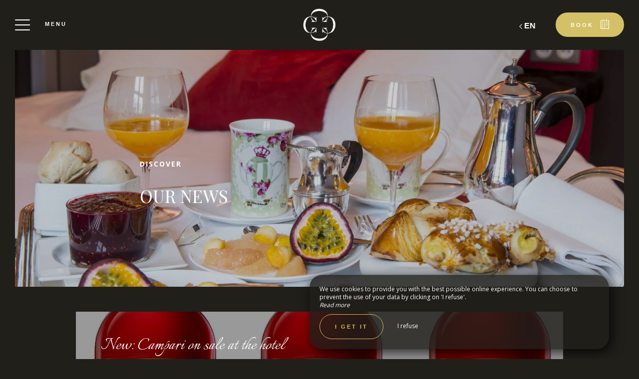

--- FILE ---
content_type: text/html; charset=UTF-8
request_url: https://www.hotel-restaurant-carrion.fr/en/news
body_size: 19806
content:
<!DOCTYPE html>
<!--
            ..-:/+++++/+////+/+++++/:-..
      .-/+o+:-*'                  '*-:/oo/:.
   ./oo/-'     ..:/+oossssssso+/:..     './oo/.
 -os+'      .+yhy+:-'        '.:/shyo-      .::'
:ys-      'smh:'
sy+       +dds++++++++++++++++++++++oss:  -----:::
yys*                               -smd-  '''''syy
yyyo-       .oyy+:....      ....:+shy/'      .oyyy
oyyyyo:..     '.:+oooooooooooooo+:-'      .-+syyys
+yyyyyyso+:...        ''''''        ...-/osyyyyyy+
:yyyyyyyyyyysso+//:---......---://+oosso/+yyyyyyy:
'yyyyyyyyyyyyyyyyyyyyyyyyyyyyyyyyyyyyyy:'/yyyyyyy'
 oyyyyyyyyyyyyyyyyyyyyyyyyyyyyyyyyyyyyy:'+yyyyyyo
 .yyyyyyyyyyyyyyyyyyyyyyyyyyyyyyyyyyyyy:.:+yyyys.
  -syyyyyyyyyyyyyyyyyyyyyyyyyyyyyyyyyy:...:yyys.
   ':oyhyyyyyyyyyyyyyyyyyyyyyyyyyyyyyy/-./sys:'
      '-/oyyyyyyyyyyyyyyyyyyyyyyyyyyyyy+./:.
           '.-:/+oossyyyyyyyyyssoo+/:-.'
--><html lang="en">
<head>
	<meta charset="utf-8">
	<meta name="referrer" content="strict-origin-when-cross-origin">
	<meta name="viewport" content="width=device-width, initial-scale=1.0, maximum-scale=1.0">
			<title>News</title>
	
		<meta name="language" content="en">

	<link rel="preconnect" href="//fonts.gstatic.com" crossorigin="anonymous">
	
	
	
	

	<link rel="icon" href="/favicon.ico" type="image/x-icon">



<link rel="preload" as="script" href="/js/manifest.js?id=64a9b34df15e412415da86bfbe992f88"/>
<link rel="preload" as="script" href="/js/vendor.js?id=6dfbd57fa4324b59d7104027273be4bf"/>
<link rel="preload" as="script" href="/js/app.js?id=bacefdc0e2f88903d2b62f94b5601cbf"/>
<link rel="preconnect" href="//neo.my-groom-service.com" crossorigin="anonymous">











	<link rel="preload" as="style" href="/css/vendor.css?id=3e4093627bbb692c0619e1d6261280df"/>
	<link rel="stylesheet" href="/css/vendor.css?id=3e4093627bbb692c0619e1d6261280df">
	<link rel="preconnect" href="//fonts.my-groom-service.com" crossorigin="anonymous">
	
	<link
			rel="preload"
			href="/css/fonts.css?id=ffcc56598e4b25ad0cee62e0d298d7be"
			as="style"
			onload="this.onload=null;this.rel='stylesheet'"
	/>
	<noscript>
		<link rel="stylesheet" href="/css/fonts.css?id=ffcc56598e4b25ad0cee62e0d298d7be"/>
	</noscript>
<link rel="preload" as="style" href="/css/app.css?id=c5d47c6143ecd9f25ea648cd01fc7b0d"/>
<link rel="stylesheet" href="/css/app.css?id=c5d47c6143ecd9f25ea648cd01fc7b0d">

<link rel="canonical" href="https://www.hotel-restaurant-carrion.fr/actualites"/>


	
	
	<link rel="alternate" hreflang="x-default"
	      href="https://www.hotel-restaurant-carrion.fr/actualites"/>
	<link rel="alternate" hreflang="fr"
	      href="https://www.hotel-restaurant-carrion.fr/actualites"/>

	
									<link rel="alternate" hreflang="en"
			      href="https://www.hotel-restaurant-carrion.fr/en/news"/>
						
<script>
	window.Laravel = {"csrfToken":"oLIpAA9vezqrfPnGNfXG6zd2ZVvCXF3RXKP3srei"};
</script>
<meta property="og:image" content="https://www.hotel-restaurant-carrion.fr/imagecache/fullwidth/notfound.jpg"/>
<meta property="og:image:type" content="image/jpg"/>
<meta property="og:image:width" content="1920"/>
<meta property="og:image:height" content="1080"/>
<meta property="og:type" content="website"/>
<meta property="og:url" content="https://www.hotel-restaurant-carrion.fr"/>
<meta property="og:title" content="Hôtel Frederic Carrion"/>
<meta property="og:locale" content="en">
</head>
<body>
<span id="scroll-top"></span>
	<div class="navbar navbar-default navbar-fixed-top">
		<!-- Brand and toggle get grouped for better mobile display -->
		<div id="menu-toggle-wrapper">
			<div id="menu-toggle">
				<span></span>
				<span></span>
				<span></span>
				<span></span>
			</div>
			<div class="menu-toggle-text menu">
				Menu			</div>
			<div class="menu-toggle-text fermer">
				Close			</div>
		</div>
		<a class="navbar-middle navbar-brand" href="/">
				<div class="img-responsive"></div>
		</a>
		<div class="navbar-right">
			<div class="reserver-button">
															<div class="btn btn-resa resa-toggle" id="resa-toggle-menu">
							<div class="calendar">
								<div class="btn-text">
									Book								</div>
								<div class="btn-picto btn-picto-calendar">
									<svg xmlns="http://www.w3.org/2000/svg" width="17.513" height="18.599" viewBox="0 0 17.513 18.599">
	<g transform="translate(0 0)">
		<g data-name="Groupe 51" transform="translate(0)">
			<path data-name="Tracé 91"
				  d="M19.735,45.333H17.9a.642.642,0,0,0,0,1.283h1.222V60.939H4.055V46.616H5.684a.642.642,0,0,0,0-1.283H3.444a.629.629,0,0,0-.611.641V61.58a.629.629,0,0,0,.611.641H19.735a.629.629,0,0,0,.611-.641V45.974A.628.628,0,0,0,19.735,45.333Z"
				  transform="translate(-2.833 -43.623)" />
			<path data-name="Tracé 92"
				  d="M206.458,45.333h-1.817a.641.641,0,0,0,0,1.283h1.817a.641.641,0,0,0,0-1.283Z"
				  transform="translate(-196.844 -43.623)" />
			<path data-name="Tracé 93"
				  d="M89.479,351.333H88.327a.5.5,0,0,0-.494.494v.823a.5.5,0,0,0,.494.494h1.152a.5.5,0,0,0,.494-.494v-.823A.5.5,0,0,0,89.479,351.333Z"
				  transform="translate(-84.588 -337.712)" />
			<path data-name="Tracé 94"
				  d="M208.562,351.333h-1.235a.5.5,0,0,0-.494.494v.823a.5.5,0,0,0,.494.494h1.235a.5.5,0,0,0,.494-.494v-.823A.5.5,0,0,0,208.562,351.333Z"
				  transform="translate(-199.366 -337.712)" />
			<path data-name="Tracé 95"
				  d="M89.973,258.327a.5.5,0,0,0-.494-.494H88.327a.5.5,0,0,0-.494.494v.823a.5.5,0,0,0,.494.494h1.152a.5.5,0,0,0,.494-.494Z"
				  transform="translate(-84.588 -247.935)" />
			<path data-name="Tracé 96"
				  d="M209.055,258.327a.5.5,0,0,0-.494-.494h-1.235a.5.5,0,0,0-.494.494v.823a.5.5,0,0,0,.494.494h1.235a.5.5,0,0,0,.494-.494Z"
				  transform="translate(-199.366 -247.935)" />
			<path data-name="Tracé 97"
				  d="M330.312,257.833H329.16a.5.5,0,0,0-.494.494v.823a.5.5,0,0,0,.494.494h1.152a.5.5,0,0,0,.494-.494v-.823A.5.5,0,0,0,330.312,257.833Z"
				  transform="translate(-316.894 -247.935)" />
			<path data-name="Tracé 98"
				  d="M87.833,161.994v.823a.5.5,0,0,0,.494.494h1.152a.5.5,0,0,0,.494-.494v-.823a.5.5,0,0,0-.494-.494H88.327A.5.5,0,0,0,87.833,161.994Z"
				  transform="translate(-84.588 -155.407)" />
			<path data-name="Tracé 99"
				  d="M209.055,161.994a.5.5,0,0,0-.494-.494h-1.235a.5.5,0,0,0-.494.494v.823a.5.5,0,0,0,.494.494h1.235a.5.5,0,0,0,.494-.494Z"
				  transform="translate(-199.366 -155.407)" />
			<path data-name="Tracé 100"
				  d="M330.806,161.994a.5.5,0,0,0-.494-.494H329.16a.5.5,0,0,0-.494.494v.823a.5.5,0,0,0,.494.494h1.152a.5.5,0,0,0,.494-.494Z"
				  transform="translate(-316.894 -155.407)" />
			<path data-name="Tracé 101"
				  d="M123.116,4.276a.643.643,0,0,0,.641-.641V.641A.643.643,0,0,0,123.116,0h-.641a.643.643,0,0,0-.641.641V3.634a.643.643,0,0,0,.641.641Z"
				  transform="translate(-117.581 0)" />
			<path data-name="Tracé 102"
				  d="M318.616,0h-.641a.643.643,0,0,0-.641.641V3.634a.643.643,0,0,0,.641.641h.641a.643.643,0,0,0,.641-.641V.641A.643.643,0,0,0,318.616,0Z"
				  transform="translate(-306.097)" />
		</g>
	</g>
</svg>
								</div>
							</div>
							<div class="remove">
								<div class="btn-text">
									Close								</div>
								<div class="btn-picto">
									<svg class="close-resa-modal" xmlns="http://www.w3.org/2000/svg" width="10.028" height="10.041"
	 viewBox="0 0 10.028 10.041">
	<g id="Groupe_999" data-name="Groupe 999" transform="translate(0.001 0)">
		<path id="Tracé_191" data-name="Tracé 191"
			  d="M128.493,138a.694.694,0,0,0,.492.211.675.675,0,0,0,.492-.211l3.821-3.822L137.121,138a.694.694,0,0,0,.492.211.675.675,0,0,0,.492-.211.715.715,0,0,0,0-1l-3.81-3.81,3.81-3.822a.715.715,0,0,0,0-1,.7.7,0,0,0-1,0L133.3,132.2l-3.821-3.81a.7.7,0,0,0-1,1l3.821,3.81-3.81,3.821A.68.68,0,0,0,128.493,138Z"
			  transform="translate(-128.279 -128.173)" />
	</g>
</svg>
								</div>
							</div>
						</div>
												</div>

			
							<div id="languagepicker" class="hidden-xs">
							<div class="btn-lang" id="languagepicker-btn">
					<div class="current-lang">
						en
					</div>
					<div class="arrow-lang">
						<svg xmlns="http://www.w3.org/2000/svg" width="14.993" height="25.745" viewBox="0 0 14.993 25.745">
	<path data-name="Tracé 11" d="M322.464,757.7l-11.812,11.812,5.414,5.414,6.4,6.4" transform="translate(-308.531 -756.643)" fill="none" stroke="#000" stroke-width="3"/>
</svg>					</div>
				</div>
				<div class="dropdown-lang">
					<span class="lang-element">
						<a rel=&quot;alternate&quot; hreflang="fr" href="http://www.hotel-restaurant-carrion.fr/fr/actualites">
				fr
			</a>
		</span>
					</div>
			</div>
		</div>
	</div>
	<nav id="menu" class="border">
		<ul class="nav navbar-nav hidden-xs hidden-sm">
							
													<li class="col-sm-3 ">
						<a href="/en/"
						   title="Hôtel Frederic Carrion"
						   target="_self" rel=""
						   class="btn-menu">
															<div class="blurry-background-loader" id="menu-1">
            <blurry-background-loader
                hi-res-manual="/imagecache/larger/notfound.jpg"
                lo-res-manual="/imagecache/blurry/notfound.jpg"
                manual="1"
                bg-class="bg">
                            
                    </blurry-background-loader>
    </div>
														<div class="overlay-menu">
								<div class="btn-menu-text">Hôtel Frederic Carrion</div>
							</div>
						</a>
					</li>
											
													
					<li class="col-sm-3 active">
						<div class="btn-menu">
														<div class="overlay-menu">
								<div class="menu-overlay-dropdown"></div>
								<div class="btn-menu-text">
									<div class="menu-wrapper-circle">
										<div class="menu-item-circle"></div>
										<div class="menu-item-circle"></div>
										<div class="menu-item-circle"></div>
									</div>
									<div class="menu-text-dropdown">
										The Kitchen-Hotel
									</div>
								</div>
								<ul>
																													<li class="">
											<a href="/presentation" title="Presentation"
											   target="_self"
											   rel="">
												<span class="dot"></span>
												Presentation
											</a>
										</li>
																													<li class="">
											<a href="/en/gallery" title="Gallery"
											   target="_self"
											   rel="">
												<span class="dot"></span>
												Gallery
											</a>
										</li>
																													<li class="active">
											<a href="/en/news" title="News"
											   target="_self"
											   rel="">
												<span class="dot"></span>
												News
											</a>
										</li>
																													<li class="">
											<a href="/seminars" title="Seminars"
											   target="_self"
											   rel="">
												<span class="dot"></span>
												Seminars
											</a>
										</li>
																													<li class="">
											<a href="/seethevideo" title="See the video"
											   target="_self"
											   rel="">
												<span class="dot"></span>
												See the video
											</a>
										</li>
																	</ul>
							</div>
						</div>
					</li>
											
													
					<li class="col-sm-3 ">
						<div class="btn-menu">
															<div class="blurry-background-loader" id="menu-12">
            <blurry-background-loader
                src="carrion-14.jpg"
                bg-class="bg">
                            
                    </blurry-background-loader>
    </div>
														<div class="overlay-menu">
								<div class="menu-overlay-dropdown"></div>
								<div class="btn-menu-text">
									<div class="menu-wrapper-circle">
										<div class="menu-item-circle"></div>
										<div class="menu-item-circle"></div>
										<div class="menu-item-circle"></div>
									</div>
									<div class="menu-text-dropdown">
										Our Table
									</div>
								</div>
								<ul>
																													<li class="">
											<a href="/restaurant" title="Restaurant Frédéric Carrion"
											   target="_self"
											   rel="">
												<span class="dot"></span>
												Restaurant Frédéric Carrion
											</a>
										</li>
																													<li class="">
											<a href="/en/leader" title="Leader"
											   target="_self"
											   rel="">
												<span class="dot"></span>
												Leader
											</a>
										</li>
																													<li class="">
											<a href="/en/recipes" title="Recipes"
											   target="_self"
											   rel="">
												<span class="dot"></span>
												Recipes
											</a>
										</li>
																	</ul>
							</div>
						</div>
					</li>
											
													<li class="col-sm-3 ">
						<a href="/en/bedrooms"
						   title="Rooms &amp; Suites"
						   target="_self" rel=""
						   class="btn-menu">
															<div class="blurry-background-loader" id="menu-3">
            <blurry-background-loader
                hi-res-manual="/imagecache/larger/carrion-37.jpg"
                lo-res-manual="/imagecache/blurry/carrion-37.jpg"
                manual="1"
                bg-class="bg">
                            
                    </blurry-background-loader>
    </div>
														<div class="overlay-menu">
								<div class="btn-menu-text">Rooms &amp; Suites</div>
							</div>
						</a>
					</li>
											
													<li class="col-sm-3 ">
						<a href="/en/offers"
						   title="Stay offers"
						   target="_self" rel=""
						   class="btn-menu">
															<div class="blurry-background-loader" id="menu-7">
            <blurry-background-loader
                hi-res-manual="/imagecache/larger/carrion-11.jpg"
                lo-res-manual="/imagecache/blurry/carrion-11.jpg"
                manual="1"
                bg-class="bg">
                            
                    </blurry-background-loader>
    </div>
														<div class="overlay-menu">
								<div class="btn-menu-text">Stay offers</div>
							</div>
						</a>
					</li>
											
													<li class="col-sm-3 ">
						<a href="/en/spa"
						   title="Spa"
						   target="_self" rel=""
						   class="btn-menu">
															<div class="blurry-background-loader" id="menu-14">
            <blurry-background-loader
                hi-res-manual="/imagecache/larger/carrion-50.jpg"
                lo-res-manual="/imagecache/blurry/carrion-50.jpg"
                manual="1"
                bg-class="bg">
                            
                    </blurry-background-loader>
    </div>
														<div class="overlay-menu">
								<div class="btn-menu-text">Spa</div>
							</div>
						</a>
					</li>
											
													
					<li class="col-sm-3 ">
						<div class="btn-menu">
															<div class="blurry-background-loader" id="menu-15">
            <blurry-background-loader
                src="cee91078a3bd25f1fa06f521698034ec.jpg"
                bg-class="bg">
                            
                    </blurry-background-loader>
    </div>
														<div class="overlay-menu">
								<div class="menu-overlay-dropdown"></div>
								<div class="btn-menu-text">
									<div class="menu-wrapper-circle">
										<div class="menu-item-circle"></div>
										<div class="menu-item-circle"></div>
										<div class="menu-item-circle"></div>
									</div>
									<div class="menu-text-dropdown">
										Tourism
									</div>
								</div>
								<ul>
																													<li class="">
											<a href="/en/winetourism" title="Wine tourism"
											   target="_self"
											   rel="">
												<span class="dot"></span>
												Wine tourism
											</a>
										</li>
																													<li class="">
											<a href="/en/video-tourism" title="See the video"
											   target="_self"
											   rel="">
												<span class="dot"></span>
												See the video
											</a>
										</li>
																													<li class="">
											<a href="/en/to-discover" title="To discover"
											   target="_self"
											   rel="">
												<span class="dot"></span>
												To discover
											</a>
										</li>
																	</ul>
							</div>
						</div>
					</li>
											
													<li class="col-sm-3 ">
						<a href="/en/contact"
						   title="Contact"
						   target="_self" rel=""
						   class="btn-menu">
															<div class="blurry-background-loader" id="menu-8">
            <blurry-background-loader
                hi-res-manual="/imagecache/larger/carrion-30.jpg"
                lo-res-manual="/imagecache/blurry/carrion-30.jpg"
                manual="1"
                bg-class="bg">
                            
                    </blurry-background-loader>
    </div>
														<div class="overlay-menu">
								<div class="btn-menu-text">Contact</div>
							</div>
						</a>
					</li>
							
					</ul>
		<ul class="nav navbar-nav mobile-menu">
			
								<li class="">
				<a href="/en/"
				   title="Hôtel Frederic Carrion"
				   target="_self"
				   rel="">
					<div>
						Hôtel Frederic Carrion
					</div>
				</a>
			</li>
					
					
			<li class="active">
				<div class="dropdown-container">
					<div class="dropdown-toggle dp-toggle" type="button" id="dropdownMenu1"
					     data-toggle="dropdown" aria-haspopup="true" aria-expanded="true">
						<div class="dp-select">
							<div>
								<span class="dot-mobile-circle"></span>
								<span class="dot-mobile-circle"></span>
								<span class="dot-mobile-circle"></span>
							</div>
							The Kitchen-Hotel
						</div>
					</div>
					<ul class="dropdown-menu dp-element" aria-labelledby="dropdownMenu1">
																				<li class="">
								<a href="/presentation"
								   title="Presentation"
								   target="_self"
								   rel="">
									<span class="dot-mobile"></span>
									Presentation
								</a>
							</li>
																				<li class="">
								<a href="/en/gallery"
								   title="Gallery"
								   target="_self"
								   rel="">
									<span class="dot-mobile"></span>
									Gallery
								</a>
							</li>
																				<li class="active">
								<a href="/en/news"
								   title="News"
								   target="_self"
								   rel="">
									<span class="dot-mobile"></span>
									News
								</a>
							</li>
																				<li class="">
								<a href="/seminars"
								   title="Seminars"
								   target="_self"
								   rel="">
									<span class="dot-mobile"></span>
									Seminars
								</a>
							</li>
																				<li class="">
								<a href="/seethevideo"
								   title="See the video"
								   target="_self"
								   rel="">
									<span class="dot-mobile"></span>
									See the video
								</a>
							</li>
											</ul>
				</div>
			</li>
					
					
			<li class="">
				<div class="dropdown-container">
					<div class="dropdown-toggle dp-toggle" type="button" id="dropdownMenu1"
					     data-toggle="dropdown" aria-haspopup="true" aria-expanded="true">
						<div class="dp-select">
							<div>
								<span class="dot-mobile-circle"></span>
								<span class="dot-mobile-circle"></span>
								<span class="dot-mobile-circle"></span>
							</div>
							Our Table
						</div>
					</div>
					<ul class="dropdown-menu dp-element" aria-labelledby="dropdownMenu1">
																				<li class="">
								<a href="/restaurant"
								   title="Restaurant Frédéric Carrion"
								   target="_self"
								   rel="">
									<span class="dot-mobile"></span>
									Restaurant Frédéric Carrion
								</a>
							</li>
																				<li class="">
								<a href="/en/leader"
								   title="Leader"
								   target="_self"
								   rel="">
									<span class="dot-mobile"></span>
									Leader
								</a>
							</li>
																				<li class="">
								<a href="/en/recipes"
								   title="Recipes"
								   target="_self"
								   rel="">
									<span class="dot-mobile"></span>
									Recipes
								</a>
							</li>
											</ul>
				</div>
			</li>
					
								<li class="">
				<a href="/en/bedrooms"
				   title="Rooms &amp; Suites"
				   target="_self"
				   rel="">
					<div>
						Rooms &amp; Suites
					</div>
				</a>
			</li>
					
								<li class="">
				<a href="/en/offers"
				   title="Stay offers"
				   target="_self"
				   rel="">
					<div>
						Stay offers
					</div>
				</a>
			</li>
					
								<li class="">
				<a href="/en/spa"
				   title="Spa"
				   target="_self"
				   rel="">
					<div>
						Spa
					</div>
				</a>
			</li>
					
					
			<li class="">
				<div class="dropdown-container">
					<div class="dropdown-toggle dp-toggle" type="button" id="dropdownMenu1"
					     data-toggle="dropdown" aria-haspopup="true" aria-expanded="true">
						<div class="dp-select">
							<div>
								<span class="dot-mobile-circle"></span>
								<span class="dot-mobile-circle"></span>
								<span class="dot-mobile-circle"></span>
							</div>
							Tourism
						</div>
					</div>
					<ul class="dropdown-menu dp-element" aria-labelledby="dropdownMenu1">
																				<li class="">
								<a href="/en/winetourism"
								   title="Wine tourism"
								   target="_self"
								   rel="">
									<span class="dot-mobile"></span>
									Wine tourism
								</a>
							</li>
																				<li class="">
								<a href="/en/video-tourism"
								   title="See the video"
								   target="_self"
								   rel="">
									<span class="dot-mobile"></span>
									See the video
								</a>
							</li>
																				<li class="">
								<a href="/en/to-discover"
								   title="To discover"
								   target="_self"
								   rel="">
									<span class="dot-mobile"></span>
									To discover
								</a>
							</li>
											</ul>
				</div>
			</li>
					
								<li class="">
				<a href="/en/contact"
				   title="Contact"
				   target="_self"
				   rel="">
					<div>
						Contact
					</div>
				</a>
			</li>
			
	<div class="menu-footer-mobile col-xs-12">
		<div class="contact-bar">
												<a href="https://fr-fr.facebook.com/Carrioncuisinehotelspa/" target="_blank" rel="noopener noreferrer">
						<span class="icon">
							<svg xmlns="http://www.w3.org/2000/svg" viewBox="0 0 24 24">
	<path d="M9 8h-3v4h3v12h5v-12h3.642l.358-4h-4v-1.667c0-.955.192-1.333 1.115-1.333h2.885v-5h-3.808c-3.596 0-5.192 1.583-5.192 4.615v3.385z"/>
</svg>						</span>
					</a>
													<a href="https://www.instagram.com/frederic.carrion/" target="_blank" rel="noopener noreferrer">
						<span class="icon">
							<svg xmlns="http://www.w3.org/2000/svg" viewBox="0 0 24 24">
	<path d="M12 2.163c3.204 0 3.584.012 4.85.07 3.252.148 4.771 1.691 4.919 4.919.058 1.265.069 1.645.069 4.849 0 3.205-.012 3.584-.069 4.849-.149 3.225-1.664 4.771-4.919 4.919-1.266.058-1.644.07-4.85.07-3.204 0-3.584-.012-4.849-.07-3.26-.149-4.771-1.699-4.919-4.92-.058-1.265-.07-1.644-.07-4.849 0-3.204.013-3.583.07-4.849.149-3.227 1.664-4.771 4.919-4.919 1.266-.057 1.645-.069 4.849-.069zm0-2.163c-3.259 0-3.667.014-4.947.072-4.358.2-6.78 2.618-6.98 6.98-.059 1.281-.073 1.689-.073 4.948 0 3.259.014 3.668.072 4.948.2 4.358 2.618 6.78 6.98 6.98 1.281.058 1.689.072 4.948.072 3.259 0 3.668-.014 4.948-.072 4.354-.2 6.782-2.618 6.979-6.98.059-1.28.073-1.689.073-4.948 0-3.259-.014-3.667-.072-4.947-.196-4.354-2.617-6.78-6.979-6.98-1.281-.059-1.69-.073-4.949-.073zm0 5.838c-3.403 0-6.162 2.759-6.162 6.162s2.759 6.163 6.162 6.163 6.162-2.759 6.162-6.163c0-3.403-2.759-6.162-6.162-6.162zm0 10.162c-2.209 0-4-1.79-4-4 0-2.209 1.791-4 4-4s4 1.791 4 4c0 2.21-1.791 4-4 4zm6.406-11.845c-.796 0-1.441.645-1.441 1.44s.645 1.44 1.441 1.44c.795 0 1.439-.645 1.439-1.44s-.644-1.44-1.439-1.44z"/>
</svg>
						</span>
					</a>
																						<a href="tel:0385331072">
					<span class="icon">
						<svg xmlns="http://www.w3.org/2000/svg" width="20.021" height="20.039" viewBox="0 0 20.021 20.039">
	<g data-name="Groupe 1175" transform="translate(0 0)">
		<path data-name="Tracé 26" d="M1.934,18.713a1.365,1.365,0,0,0,.142.116l.708.438c.026.013.064.039.09.052a8.563,8.563,0,0,0,3.464.721,7.254,7.254,0,0,0,5.2-2.022l6.684-6.684a7.885,7.885,0,0,0,1.249-8.642.521.521,0,0,0-.064-.116l-.451-.683c-.026-.039-.064-.077-.09-.116l-1.2-1.2A1.97,1.97,0,0,0,16.28,0a1.814,1.814,0,0,0-1.275.528L11.528,4.005a1.893,1.893,0,0,0,.039,2.679l1.365,1.365L8.283,12.7,6.892,11.308a1.752,1.752,0,0,0-1.326-.567,1.885,1.885,0,0,0-1.314.541L.775,14.759A2.056,2.056,0,0,0,.195,16.1a1.861,1.861,0,0,0,.528,1.4Zm-.064-2.859,3.477-3.477a.332.332,0,0,1,.476.026l1.932,1.932a.785.785,0,0,0,1.095,0L14.58,8.6a.8.8,0,0,0,.232-.541.741.741,0,0,0-.232-.541L12.674,5.589a.365.365,0,0,1-.039-.5L16.113,1.61a.234.234,0,0,1,.18-.077.444.444,0,0,1,.3.129l1.133,1.133.373.567a6.268,6.268,0,0,1-.953,6.852l-6.684,6.71a5.729,5.729,0,0,1-4.121,1.571,6.976,6.976,0,0,1-2.782-.567l-.592-.361L1.818,16.42a.339.339,0,0,1-.077-.245A.609.609,0,0,1,1.869,15.854Z" transform="translate(-0.193)"/>
	</g>
</svg>					</span>
				</a>
													<a id="mobile-mail-link">
					<div class="icon">
						<svg xmlns="http://www.w3.org/2000/svg" width="20.021" height="16.382" viewBox="0 0 20.021 16.382">
	<g data-name="Groupe 93" transform="translate(0 0)">
		<path id="Tracé_167" data-name="Tracé 167"
			  d="M20.022,40.447a.782.782,0,0,0-.78-.78H.78a.782.782,0,0,0-.78.78V55.268a.782.782,0,0,0,.78.78H19.242a.782.782,0,0,0,.78-.78ZM1.56,54.488V45.244L9.4,51.992a.707.707,0,0,0,.494.182.91.91,0,0,0,.533-.182l8.035-6.722v9.218Zm16.9-13.261v2.015c-.13.013-.065.026-.078.026L9.907,50.38,1.586,43.229c-.013-.013-.026-.026-.026-.039V41.227Z"
			  transform="translate(0 -39.667)" />
	</g>
</svg>						<script type="text/javascript" language="javascript">coded = "fM7e9fe@DMeUR-LUoe9ZL97e-f9LLBM7.dL" 
		cipher = "9v4uKRdg7Pk8bisHN3rDFtMAyCOaQUE2lfTnj0ZYqIGxpVhSBom1WLzXeJ65cw" 
		shift=coded.length
		link=""
		for (i=0; i<coded.length; i++){
		    if (cipher.indexOf(coded.charAt(i))==-1){
		        ltr=coded.charAt(i)
		        link+=(ltr)
		    }
		    else {
		        ltr = (cipher.indexOf(coded.charAt(i))-shift+cipher.length) % cipher.length
		        link+=(cipher.charAt(ltr))
		    }               
		}document.getElementById("mobile-mail-link").href = "mailto:"+link</script>
		<noscript><p>Activate Javascript</p></noscript>
					</div>
				</a>
								</div>
		<div id="languagepicker-mobile">
			<div class="current-lang">
				en
			</div>
			<div class="dropdown-lang">
				<span class="lang-element">
						<span class="dash-lang">-</span>
						<a rel=&quot;alternate&quot; hreflang="fr" href="http://www.hotel-restaurant-carrion.fr/fr/actualites">
				fr
			</a>
		</span>
				</div>
		</div>
	</div>
</ul>	</nav>
	<div id="resa" class="border">
	<div class="overlay-modal-resa"></div>
				<div class="blurry-background-loader" id="blurry-resa-imagebg-1">
            <blurry-background-loader
                src="resa.jpg"
                bg-class="resa-bg-content">
                            
                    </blurry-background-loader>
    </div>
		<div class="row resa-container">
		<div class="container height-middle">
			<div class="row">
				<div class="col-md-12 col-lg-4 resa-text">
											<div class="titles">
															<div class="subtitle hidden-xs">Hotel Spa Restaurant Frédéric Carrion</div>
																						<div class="title">Reserve</div>
													</div>
																<p class="text">For exceptional stays in southern Burgundy, choose our hotel with restaurant in Viré. A journey for your senses will await you at the table of the gourmet restaurant Frédéric Carrion. A pleasant and restful night will be offered to you in one of our 10 charming rooms. Contact us to find out more about our hotel-restaurant in South Burgundy!</p>
									</div>

				
				<div class="col-md-12 col-lg-8 resa-engines-container">
										<div class="resa-form">
													<div id="booking-engine-1"
							     class="booking-engine">
								
																	<form method="POST" action="/reservation" target="_blank" rel="noopener noreferrer">
	<input type="hidden" name="id_moteur_resa" value=1 />
	<input type="hidden" name="options" id="options-1" value=""/>
	<div class="row">
		<input type="hidden" name="_token" value="oLIpAA9vezqrfPnGNfXG6zd2ZVvCXF3RXKP3srei" autocomplete="off">
		<div class="col-xs-12">
			<div class="row">
				<div class="col-xs-6 col-sm-6 resa-col-left resa-col-left-pick">
					<div class="form-group flatpickr arrivee" id="arrivee-1">
	<input name="arrivee" type="text" data-input/>
	<div id="arrivee-target" class="above-input" data-toggle>
		<div class="form-date picker-container" title="Arrival">
			<div class="col-xs-12" id="form-placeholder">
				Arrival			</div>
			<div class="title-input">
				Arrival			</div>
			<div class="col-xs-12" id="form-day"></div>
			<div class="col-xs-12">
				<div  id="form-month"></div>
				<div  id="form-year"></div>
			</div>
			<!-- input is mandatory -->

		</div>
	</div>
</div>

				</div>
				<div class="col-xs-6 col-sm-6 resa-col-right resa-col-right-pick">
					<div class="form-group flatpickr delete-margin-bottom depart" id="depart-1">
    <!-- input is mandatory -->
    <input name="depart" type="text" data-input/>
    <div id="depart-target" class="above-input" data-toggle>
        <div class="form-date picker-container" title="Departure">
            <div class="col-xs-12" id="form-placeholder">
                Departure            </div>
            <div class="title-input">
                Departure            </div>
            <div class="col-xs-12" id="form-day"></div>
            <div class="col-xs-12">
                <div  id="form-month"></div>
                <div  id="form-year"></div>
            </div>

            <!-- input is mandatory -->

        </div>
    </div>
</div>
				</div>
				<div class="col-xs-12 col-sm-12 resa-col-full ">
					<div class="form-group">
						<select name="nbadult" class="formContactInputs" required>
							<option value="1">1 person</option>
							<option value="2" selected>2 persons</option>
															<option value="3">3 persons</option>
															<option value="4">4 persons</option>
															<option value="5">5 persons</option>
															<option value="6">6 persons</option>
															<option value="7">7 persons</option>
															<option value="8">8 persons</option>
															<option value="9">9 persons</option>
															<option value="10">10 persons</option>
													</select>
					</div>
				</div>
			</div>
		</div>
		<div class="col-xs-12 col-sm-6 col-sm-push-3">
			<button class="btn btn-block resa-form-btn">
				<div class="btn-text">
                                            Book                                    </div>
				<div class="btn-picto btn-picto-arrow">
					<svg xmlns="http://www.w3.org/2000/svg" width="18.132" height="13.384" viewBox="0 0 18.132 13.384">
	<g data-name="icons/arrow_right-black big" transform="translate(0)">
		<g>
			<path data-name="Path 24" d="M0,.69.691,0l6.7,6.692-6.7,6.692L0,12.693l6-6Z" transform="translate(10.746)"/>
		</g>
		<rect data-name="Rectangle 3" width="17.584" height="0.977" transform="translate(0 6.203)"/>
	</g>
</svg>				</div>
			</button>
		</div>
	</div>
</form>
															</div>
											</div>
				</div>
			</div>
		</div>
	</div>
</div>
<main>
		<article class="border top">
			<section>
			<div class="header">
					<div class="overlay-header">
				<div class="header-container" id="title">
					<div class="header-subtitle">Discover</div>
					<div class="header-title">Our news</div>
				</div>
			</div>
				<div class="blurry-background-loader" id="blurry-header">
            <blurry-background-loader
                src="carrion-34.jpg"
                bg-class="bg">
                            
                    </blurry-background-loader>
    </div>
	</div>
		</section>
					<section id="offres">
							<div class="offre-container" id="offre-4">
					<div class="offre-text-container">
	<div class="title">
		<div class="title-value">New: Campari on sale at the hotel</div>
	</div>
			<div class="price">
			<div class="price-container">
				<div class="price-value">
					Price €
											<span class="old-price-text striked"> Old Price €  </span>
									</div>
				<p class="price-subtitle">Subtitle</p>
			</div>
		</div>
		<div class="offre-toggle smooth-scroll-offres">
		<a href="#offre-4" class="btn btn-offre">
			<div class="btn-text voir">
				Read more				<div class="btn-picto  btn-picto-arrow">
					<svg xmlns="http://www.w3.org/2000/svg" width="18.132" height="13.384" viewBox="0 0 18.132 13.384">
	<g data-name="icons/arrow_right-black big" transform="translate(0)">
		<g>
			<path data-name="Path 24" d="M0,.69.691,0l6.7,6.692-6.7,6.692L0,12.693l6-6Z" transform="translate(10.746)"/>
		</g>
		<rect data-name="Rectangle 3" width="17.584" height="0.977" transform="translate(0 6.203)"/>
	</g>
</svg>				</div>
			</div>
			<div class="btn-text fermer">
				Close				<div class="btn-picto btn-picto-arrow">
					<svg class="close-resa-modal" xmlns="http://www.w3.org/2000/svg" width="10.028" height="10.041"
	 viewBox="0 0 10.028 10.041">
	<g id="Groupe_999" data-name="Groupe 999" transform="translate(0.001 0)">
		<path id="Tracé_191" data-name="Tracé 191"
			  d="M128.493,138a.694.694,0,0,0,.492.211.675.675,0,0,0,.492-.211l3.821-3.822L137.121,138a.694.694,0,0,0,.492.211.675.675,0,0,0,.492-.211.715.715,0,0,0,0-1l-3.81-3.81,3.81-3.822a.715.715,0,0,0,0-1,.7.7,0,0,0-1,0L133.3,132.2l-3.821-3.81a.7.7,0,0,0-1,1l3.821,3.81-3.81,3.821A.68.68,0,0,0,128.493,138Z"
			  transform="translate(-128.279 -128.173)" />
	</g>
</svg>
				</div>
			</div>
		</a>
	</div>
</div>
<div class="offre-selected-text-container">
	<div class="col-xs-12 col-sm-6 selected-left">
		<div class="subtitle">Its history and recipe</div>
		<h2 class="title">New: Campari on sale at the hotel</h2>
			</div>
	<div class="col-xs-12 col-sm-6 selected-right">
		<div class="text"><p>Available for purchase at the hotel: Campari, special and limited edition, aged in bourbon, tequila, and rum barrels.</p></div>
			</div>
</div>

					<div class="blurry-background-loader" id="offre-blurry-4">
            <blurry-background-loader
                src="fe6d31cf2a9a73bc9484675853f18b05.jpg"
                bg-class="">
                            
                    </blurry-background-loader>
    </div>
				</div>
							<div class="offre-container" id="offre-30">
					<div class="offre-text-container">
	<div class="title">
		<div class="title-value">Burgundy cheeses</div>
	</div>
		<div class="offre-toggle smooth-scroll-offres">
		<a href="#offre-30" class="btn btn-offre">
			<div class="btn-text voir">
				Read more				<div class="btn-picto  btn-picto-arrow">
					<svg xmlns="http://www.w3.org/2000/svg" width="18.132" height="13.384" viewBox="0 0 18.132 13.384">
	<g data-name="icons/arrow_right-black big" transform="translate(0)">
		<g>
			<path data-name="Path 24" d="M0,.69.691,0l6.7,6.692-6.7,6.692L0,12.693l6-6Z" transform="translate(10.746)"/>
		</g>
		<rect data-name="Rectangle 3" width="17.584" height="0.977" transform="translate(0 6.203)"/>
	</g>
</svg>				</div>
			</div>
			<div class="btn-text fermer">
				Close				<div class="btn-picto btn-picto-arrow">
					<svg class="close-resa-modal" xmlns="http://www.w3.org/2000/svg" width="10.028" height="10.041"
	 viewBox="0 0 10.028 10.041">
	<g id="Groupe_999" data-name="Groupe 999" transform="translate(0.001 0)">
		<path id="Tracé_191" data-name="Tracé 191"
			  d="M128.493,138a.694.694,0,0,0,.492.211.675.675,0,0,0,.492-.211l3.821-3.822L137.121,138a.694.694,0,0,0,.492.211.675.675,0,0,0,.492-.211.715.715,0,0,0,0-1l-3.81-3.81,3.81-3.822a.715.715,0,0,0,0-1,.7.7,0,0,0-1,0L133.3,132.2l-3.821-3.81a.7.7,0,0,0-1,1l3.821,3.81-3.81,3.821A.68.68,0,0,0,128.493,138Z"
			  transform="translate(-128.279 -128.173)" />
	</g>
</svg>
				</div>
			</div>
		</a>
	</div>
</div>
<div class="offre-selected-text-container">
	<div class="col-xs-12 col-sm-6 selected-left">
		<div class="subtitle"></div>
		<h2 class="title">Burgundy cheeses</h2>
			</div>
	<div class="col-xs-12 col-sm-6 selected-right">
		<div class="text"><p><strong>Burgundy cheeses</strong></p><p> Why not take advantage of your stay in Burgundy to discover some of the region's many cheeses?</p><p></p><p> <strong>Epoisses</strong></p><p> Epoisses was invented (around the 16th century) in the village of the same name located in the department of Côte d'Or, but it is now mostly produced throughout the department.</p><p> This <strong>soft cow's milk cheese</strong> is matured for a minimum of 4 weeks and its rind will be regularly rubbed and washed with Marc de Bourgogne, which contributes to giving it a unique taste.</p><p> Its Protected Designation of Origin (PDO) since 1996 certifies its quality and preserves the know-how that makes Epoisses so tasty.</p><p> The Epoisses is quite spicy on the palate, its fruity taste is also salty and its slightly alcoholic rind with Marc de Bourgogne.</p><p> To enjoy it optimally, it is generally necessary to wait until April (until December) when the grazing periods begin.</p><p></p><p> <strong>The Abbey of Citeaux</strong></p><p> Exclusively produced at the Abbey of Cîteaux located in the Côte d'Or department in Burgundy-Franche-Comté, Abbaye de Cîteaux cheese is one of the few to still be produced according to the monastic traditions of the Abbey where it was invented. Certainly some parts of the production have been automated, but it is still the monks who carry out the refining by hand for a minimum of 2 months.</p><p> It is very famous internationally (especially in Tokyo, Dubai and Cape Town) and in 2017 won the title of best cheese at the Tokyo competition.</p><p> Cîteaux Abbey is also a soft cow's milk cheese with a washed rind. Often compared to Reblochon, it has more pronounced fruity notes and a very creamy paste.</p><p> The Monastic label enjoyed by Abbaye de Cîteaux cheese attests to production exclusively carried out in a monastery under the responsibility of the monks.</p><p></p><p> <strong>Brillat-Savarin</strong></p><p> Unlike Epoisses, Brillat-Savarin is much smoother on the palate. It is a triple cream made from cow's milk and with a soft paste.</p><p> Invented in Forges-les-Eaux in Normandy, it was also produced at the time in Burgundy and Seine-et-Marne.</p><p> However, its IGP label, obtained in 2017, only retains an area including Burgundy and part of Île-de-France as production sites.</p><p> The particularity of Brillat-Savarin is its extremely melting taste and its flowery rind covered with a light white down, making it even smoother.</p><p> Whether mature or fresh, Brillat-Savarin can be enjoyed as desired.</p><p></p><p> <strong>Chaource</strong></p><p> Originally from Chaource in the Aube in the Grand-Est region (Alsace, Lorraine, Champagne-Ardenne), the Chaource is today mainly produced in Avallon and Sens (Yonne) located in Bourgogne-Franche-Comté but also in its department of 'origin the Aube.</p><p> <strong>A soft cow's milk cheese</strong> , Le Chaource resembles Brillat-Savarin in appearance but their flavors are different.</p><p> The most notable is that the Chaource will be systematically matured for at least 14 days while the Brillat-Savarin can be enjoyed fresh, so it has a slightly stronger taste.</p><p> It is also very melting, has a tasty creamy side that forms on its outline and we can find subtle flavors of hazelnuts.</p><p> The Chaource has a flowery rind, it is covered with a light white down (called flower) very pleasant on the palate.</p><p> Since 1996, it has had a Protected Designation of Origin (PDO).</p><p></p><p> <strong>Goat cheese</strong></p><p> Saône-et-Loire in Burgundy-Franche-Comté is not lacking in variety compared to its cheeses made from goat's milk.</p><p> Whether Racotin, Saint-Vincent, Charolais, Mâconnais, Satonnay, Autun, Bouton de culotte or Clacbitou, there is something for everyone.</p><p> The region's goat cheeses are all soft and have a bloomy or natural rind, easily recognizable by their small cylindrical shape.</p><p> All are slightly alike with very often a slight goat taste in the mouth which gains in intensity over time accompanied by aromas specific to different goat cheeses.</p><p> Charolais, Racotin and Clacbitou are very similar in taste with light aromas of hazelnuts while Mâconnais and Saint-Vincent are more acidulous. The Panty Button meanwhile will have a more characteristic peppery flavor.</p><p></p><p></p><p></p><p> Thus ends our tour of some of the most popular cheeses of the region, but do not hesitate to go and discover others such as Saint-Florentin, Affidélice, Aisy Cendré, l'Ami du Chambertin. or the Délice de Bourgogne.</p></div>
			</div>
</div>

					<div class="blurry-background-loader" id="offre-blurry-30">
            <blurry-background-loader
                src="9acbf9ed263cca38c77819537bf76f05.jpg"
                bg-class="">
                            
                    </blurry-background-loader>
    </div>
				</div>
							<div class="offre-container" id="offre-31">
					<div class="offre-text-container">
	<div class="title">
		<div class="title-value">Tourist places around Viré, where to go?</div>
	</div>
		<div class="offre-toggle smooth-scroll-offres">
		<a href="#offre-31" class="btn btn-offre">
			<div class="btn-text voir">
				Read more				<div class="btn-picto  btn-picto-arrow">
					<svg xmlns="http://www.w3.org/2000/svg" width="18.132" height="13.384" viewBox="0 0 18.132 13.384">
	<g data-name="icons/arrow_right-black big" transform="translate(0)">
		<g>
			<path data-name="Path 24" d="M0,.69.691,0l6.7,6.692-6.7,6.692L0,12.693l6-6Z" transform="translate(10.746)"/>
		</g>
		<rect data-name="Rectangle 3" width="17.584" height="0.977" transform="translate(0 6.203)"/>
	</g>
</svg>				</div>
			</div>
			<div class="btn-text fermer">
				Close				<div class="btn-picto btn-picto-arrow">
					<svg class="close-resa-modal" xmlns="http://www.w3.org/2000/svg" width="10.028" height="10.041"
	 viewBox="0 0 10.028 10.041">
	<g id="Groupe_999" data-name="Groupe 999" transform="translate(0.001 0)">
		<path id="Tracé_191" data-name="Tracé 191"
			  d="M128.493,138a.694.694,0,0,0,.492.211.675.675,0,0,0,.492-.211l3.821-3.822L137.121,138a.694.694,0,0,0,.492.211.675.675,0,0,0,.492-.211.715.715,0,0,0,0-1l-3.81-3.81,3.81-3.822a.715.715,0,0,0,0-1,.7.7,0,0,0-1,0L133.3,132.2l-3.821-3.81a.7.7,0,0,0-1,1l3.821,3.81-3.81,3.821A.68.68,0,0,0,128.493,138Z"
			  transform="translate(-128.279 -128.173)" />
	</g>
</svg>
				</div>
			</div>
		</a>
	</div>
</div>
<div class="offre-selected-text-container">
	<div class="col-xs-12 col-sm-6 selected-left">
		<div class="subtitle"></div>
		<h2 class="title">Tourist places around Viré, where to go?</h2>
			</div>
	<div class="col-xs-12 col-sm-6 selected-right">
		<div class="text"><p><strong>Cluny</strong></p><p> Created in 910 and famous for having been one of the high places of Christianity thanks to its abbey, the medieval city of Cluny is a must-see in the region.</p><p> In addition to the abbey of Cluny classified as a historical monument, its great historical past has left it with many monuments, notably old bell towers, towers and even the stud farm where splendid vintage horse-drawn vehicles are kept.</p><p> In addition, the surrounding forests will offer you a good setting for your walks and hikes, both on foot and by bike.</p><p> The abbey is located about 25 km from Viré.</p><p></p><p> <strong>Cormatin Castle</strong></p><p> A few kilometers from Cluny, you can visit the splendid Château de Cormatin and its flower gardens full of boxwood sculptures.</p><p> Its Renaissance interiors will delight lovers of architecture and history while its outdoor labyrinth will amuse young (and old)</p><p> Built in 1606, the Château de Cormatin has been listed as a historic monument since 1862 and is located more or less 25 km from Viré.</p><p></p><p> <strong>Medieval village of Brancion</strong></p><p> Still not far from there is the medieval village of Brancion, famous for its fortified castle built in the 12th century of which only vestiges remain today.</p><p> It is a place filled with history dating back even to the Bronze Age. It was a hotbed of resistance for the Catholic League in the 16th century before being captured and then sacked.</p><p> Fortunately, tedious restoration work has been carried out for decades to allow Brancion to continue to share its history.</p><p> Compared to Viré, the medieval village of Brancion is about twenty kilometers away.</p><p></p><p> <strong>Lamartine Road</strong></p><p> For your hikes, do not hesitate to cross the Lamartine road dedicated to the poet, writer and politician of the same name.</p><p> Crossing several towns of Saône-et-Loire over 60kms, this route will give you a good overview of the region made up of vineyards, forests, rocks and mountains.</p><p> You will see the house of Alphonse de Lamartine located in Milly-Lamartine as well as many castles including winegrowers' estates.</p><p> You can join the route of the Lamartine road about twenty kilometers from Viré.</p><p></p><p> <strong>Wine hamlet in Romanèche-Thorins</strong></p><p> Created by Georges Duboeuf in 1993, the Hameau du vin is a museum dedicated to vines and winemaking.</p><p> In addition to learning the secrets of making prestigious Burgundy and Beaujolais wines, you will of course be able to practice and taste excellent wines such as Pouilly-Fuissé, Saint-Véran, Saint-Amour, etc.</p><p> The hamlet of wine is about thirty kilometers from Viré.</p><p></p><p> <strong>Castle of Berzé le Châtel</strong></p><p> Created in the 10th century at the beginning of feudalism, at the same period as the abbey of Cluny, the castle of Berzé le Châtel was, among other things, a strategic place of defense during the Hundred Years War before being abandoned and left in ruins.</p><p> It was subsequently completely rebuilt and is now accessible to the public.</p><p> You will be able to visit many rooms from the Middle Ages such as medieval rooms, prisons, the guard room, the weapons room or the chapel from the Carolingian period.</p><p> The castle is located about 20 km from Viré.</p><p></p><p> <strong>The rock of Solutré</strong></p><p> Dominating the surroundings, the rock of Solutré will offer you a breathtaking view where you can sometimes see the Jura or Mont-Blanc in the distance.</p><p> It is above all a prehistoric site dating from the Paleolithic period, occupied by humans for more than 55,000 years. Numerous archaeological excavations have been and still are carried out on this site in order to enrich the collection of the prehistoric museum located at the bottom of the Solutré rock.</p><p> Finally, this is where Pouilly-Fuissé was born, one of the most famous white wines in the region.</p><p> The Solutré rock is less than 30 km from Viré.</p><p></p><p> <strong>Royal Monastery of Brou in Bourg en Bresse</strong></p><p> On the other side of the Saône, in the Ain, there is a place that should not be missed: the Royal Monastery of Brou. Capital of the former Duchy of Savoy, it was built by the famous Margaret of Austria, Duchess of Savoy.</p><p> It is a marvel of Gothic art from the beginning of the 16th century, classified as a historical monument.</p><p> Do not hesitate to visit the monastic buildings such as the cloisters, the church, the refectory as well as the princely tombs composed of sublime decorations carved in noble materials (white Carrara marble, black stone from Switzerland and Belgium, etc.) .</p><p> Brou Monastery is 50 km from Viré.</p><p></p><p> Good visit !</p></div>
			</div>
</div>

					<div class="blurry-background-loader" id="offre-blurry-31">
            <blurry-background-loader
                src="8db1892231a5af95e790ebbac08af849.jpg"
                bg-class="">
                            
                    </blurry-background-loader>
    </div>
				</div>
							<div class="offre-container" id="offre-32">
					<div class="offre-text-container">
	<div class="title">
		<div class="title-value">The culinary specialties of Burgundy</div>
	</div>
		<div class="offre-toggle smooth-scroll-offres">
		<a href="#offre-32" class="btn btn-offre">
			<div class="btn-text voir">
				Read more				<div class="btn-picto  btn-picto-arrow">
					<svg xmlns="http://www.w3.org/2000/svg" width="18.132" height="13.384" viewBox="0 0 18.132 13.384">
	<g data-name="icons/arrow_right-black big" transform="translate(0)">
		<g>
			<path data-name="Path 24" d="M0,.69.691,0l6.7,6.692-6.7,6.692L0,12.693l6-6Z" transform="translate(10.746)"/>
		</g>
		<rect data-name="Rectangle 3" width="17.584" height="0.977" transform="translate(0 6.203)"/>
	</g>
</svg>				</div>
			</div>
			<div class="btn-text fermer">
				Close				<div class="btn-picto btn-picto-arrow">
					<svg class="close-resa-modal" xmlns="http://www.w3.org/2000/svg" width="10.028" height="10.041"
	 viewBox="0 0 10.028 10.041">
	<g id="Groupe_999" data-name="Groupe 999" transform="translate(0.001 0)">
		<path id="Tracé_191" data-name="Tracé 191"
			  d="M128.493,138a.694.694,0,0,0,.492.211.675.675,0,0,0,.492-.211l3.821-3.822L137.121,138a.694.694,0,0,0,.492.211.675.675,0,0,0,.492-.211.715.715,0,0,0,0-1l-3.81-3.81,3.81-3.822a.715.715,0,0,0,0-1,.7.7,0,0,0-1,0L133.3,132.2l-3.821-3.81a.7.7,0,0,0-1,1l3.821,3.81-3.81,3.821A.68.68,0,0,0,128.493,138Z"
			  transform="translate(-128.279 -128.173)" />
	</g>
</svg>
				</div>
			</div>
		</a>
	</div>
</div>
<div class="offre-selected-text-container">
	<div class="col-xs-12 col-sm-6 selected-left">
		<div class="subtitle"></div>
		<h2 class="title">The culinary specialties of Burgundy</h2>
			</div>
	<div class="col-xs-12 col-sm-6 selected-right">
		<div class="text"><p><strong>Beef Bourginon</strong></p><p> Made up of pieces of beef meat and a Burgundy red wine sauce, Burgundy beef is cooked in a casserole dish with onions, garlic, bacon or bacon.</p><p> Burgundy being best known for its beef (especially Charolais) and red wine, boeuf bourguignon which combines the two is the emblematic dish of the region.</p><p> The secret of its delight lies in the quality of the beef and its cooking. This one is seized, singed then cooked on low heat. The cooking is very slow and should last several hours, so your beef will be as tender as possible.</p><p> It can usually be served with gratin dauphinois, potatoes, carrots or even with pasta.</p><p></p><p> <strong>Burgundy snails</strong></p><p> Iconic dish of the region, the famous Burgundy snails help to promote French gastronomy internationally.</p><p> Traditionally prepared in their shell, Burgundy snails are covered with butter, parsley and garlic before being put in the oven. Their delicate and subtly grassy taste make them an ingredient highly prized by great restaurateurs around the world.</p><p> The recipe for the Burgundy snail was actually designed in 1814 during a meal between Talleyrand (Napoleon's steward) and Tsar Alexander I.</p><p> The snails of Burgundy are unfortunately very little produced in France nowadays because of their success and probably pesticides, they are mainly imported from the countries of Eastern Europe.</p><p> Note: the only species consumed as a Burgundy snail are Helix pomatia (for the most part), Helix aspersa (large-grays and small-grays) and also Helix lucorum.</p><p></p><p> <strong>Burgundy truffles</strong></p><p> The Burgundy truffle (Tuber Uncinatum) resembles its cousin Tuber Aestivum, also called summer truffle. Both possessing light and subtle aromas of hazelnuts, the Burgundy truffle still has a more pronounced flavor and a darker flesh.</p><p> Due to its volatile aromas, Burgundy truffles are generally eaten raw or lightly cooked.</p><p> The easiest way is to sprinkle lightly with Burgundy truffle shavings on your dishes such as your omelets, gratins, pasta, salads, etc.</p><p> Burgundy truffles are generally harvested from mid-September to the end of December. It fears strong heat, which is why it is now cultivated mainly in Italy or in the countries of eastern Europe. There are still a few producers in France but it is a minority.</p><p> To ensure that you have the best Burgundy truffles, they must have a very regular marbled flesh, be very firm. The penknife, which consists of removing part of the truffle in order to see its flesh, is systematically carried out by the producers in order to be able to observe precisely the state of maturity of the truffle and to rule out those which are frozen or crooked.</p><p></p><p> <strong>Parsley ham</strong></p><p> A Burgundian specialty dating from the 12th century, parsley ham is exclusively produced in France. Prepared at the base in Côte-d'Or near Dijon, parsley ham was a dish served on the occasion of the Easter celebrations.</p><p> To produce it we use the most noble pieces of the thighs and shoulders of the pork: the ham or the blade.</p><p> After stripping it off, the meat will be cooked in a flavored broth (garlic, onions, shallots, thyme, bay leaf, rind, etc.) containing Burgundy wine and to which veal or pork trotters will have been added to extract the gelatin and help make the jelly stuffing.</p><p></p><p> <strong>Burgundy nonnettes</strong></p><p> The delicious Dijon nonnettes are the region's most famous cakes.</p><p> Composed of gingerbread, honey and generally filled with orange marmalade, you can find something for all tastes, whether it is blueberry, apricot, raspberry, etc.</p><p> For history, nonnettes were created in the Middle Ages by nuns (hence the origin of the name of cakes) who usually sold them to travelers.</p><p></p><p> <strong>Burgundy hotpot</strong></p><p> A traditional dish of Burgundy cuisine, the Burgundy hotpot mixes vegetables, meats and cold cuts.</p><p> This hotpot, generally consumed in winter, is prepared with pork in various aspects (head, breast, ham, bacon, shank, etc.) and vegetables (potatoes, cabbage, turnips, carrots, etc. ).</p><p> Cooking consists of stewing meat and vegetables cut into pieces. The broth is then set aside to accompany the meat and vegetables served on the side.</p><p></p><p> <strong>Eggs meurette</strong></p><p> Finally, to end our tour of Burgundy cuisine, the famous eggs meurette are prepared with poached eggs accompanied by the same sauce as the beef bourguignon, do not hesitate to use your leftover sauce from the day before!</p><p> For the poached eggs, you can either serve them directly cooked in the sauce so that they soak up its flavor, or cooked in water and then served with the meurette sauce. It is above all a question of taste.</p><p> They are usually served with bacon, onions, shallots or mushrooms in butter and you can enjoy them with garlic toast as is often done.</p></div>
			</div>
</div>

					<div class="blurry-background-loader" id="offre-blurry-32">
            <blurry-background-loader
                src="3b782d68ff71198418cd82887953148d.jpg"
                bg-class="">
                            
                    </blurry-background-loader>
    </div>
				</div>
					</section>
	</article>

</main>
	<footer>
		<div class="footer container-fluid">
			<div class="row">
				<div class="col-md-6">
					<div class="row">
						
						<div class="footer-resa-container col-xs-12 col-sm-6 col-md-12">
		<div class="footer-resa">
										<div class="footer-resa-subtitle">Best rates guaranteed</div>
				<div class="footer-resa-title">BOOK NOW !</div>
				<div class="footer-resa-text"><p>Book a table or a room in our hotel with luxury restaurant in South Burgundy. Take advantage of the best rates by booking directly on our website.</p></div>
			
			
												<div class="btn btn-resa footer-btn-resa resa-toggle" id="resa-toggle-footer">
						<div class="calendar-footer">
							<div class="btn-text">
								Book							</div>
							<div class="btn-picto btn-picto-calendar">
								<svg xmlns="http://www.w3.org/2000/svg" width="17.513" height="18.599" viewBox="0 0 17.513 18.599">
	<g transform="translate(0 0)">
		<g data-name="Groupe 51" transform="translate(0)">
			<path data-name="Tracé 91"
				  d="M19.735,45.333H17.9a.642.642,0,0,0,0,1.283h1.222V60.939H4.055V46.616H5.684a.642.642,0,0,0,0-1.283H3.444a.629.629,0,0,0-.611.641V61.58a.629.629,0,0,0,.611.641H19.735a.629.629,0,0,0,.611-.641V45.974A.628.628,0,0,0,19.735,45.333Z"
				  transform="translate(-2.833 -43.623)" />
			<path data-name="Tracé 92"
				  d="M206.458,45.333h-1.817a.641.641,0,0,0,0,1.283h1.817a.641.641,0,0,0,0-1.283Z"
				  transform="translate(-196.844 -43.623)" />
			<path data-name="Tracé 93"
				  d="M89.479,351.333H88.327a.5.5,0,0,0-.494.494v.823a.5.5,0,0,0,.494.494h1.152a.5.5,0,0,0,.494-.494v-.823A.5.5,0,0,0,89.479,351.333Z"
				  transform="translate(-84.588 -337.712)" />
			<path data-name="Tracé 94"
				  d="M208.562,351.333h-1.235a.5.5,0,0,0-.494.494v.823a.5.5,0,0,0,.494.494h1.235a.5.5,0,0,0,.494-.494v-.823A.5.5,0,0,0,208.562,351.333Z"
				  transform="translate(-199.366 -337.712)" />
			<path data-name="Tracé 95"
				  d="M89.973,258.327a.5.5,0,0,0-.494-.494H88.327a.5.5,0,0,0-.494.494v.823a.5.5,0,0,0,.494.494h1.152a.5.5,0,0,0,.494-.494Z"
				  transform="translate(-84.588 -247.935)" />
			<path data-name="Tracé 96"
				  d="M209.055,258.327a.5.5,0,0,0-.494-.494h-1.235a.5.5,0,0,0-.494.494v.823a.5.5,0,0,0,.494.494h1.235a.5.5,0,0,0,.494-.494Z"
				  transform="translate(-199.366 -247.935)" />
			<path data-name="Tracé 97"
				  d="M330.312,257.833H329.16a.5.5,0,0,0-.494.494v.823a.5.5,0,0,0,.494.494h1.152a.5.5,0,0,0,.494-.494v-.823A.5.5,0,0,0,330.312,257.833Z"
				  transform="translate(-316.894 -247.935)" />
			<path data-name="Tracé 98"
				  d="M87.833,161.994v.823a.5.5,0,0,0,.494.494h1.152a.5.5,0,0,0,.494-.494v-.823a.5.5,0,0,0-.494-.494H88.327A.5.5,0,0,0,87.833,161.994Z"
				  transform="translate(-84.588 -155.407)" />
			<path data-name="Tracé 99"
				  d="M209.055,161.994a.5.5,0,0,0-.494-.494h-1.235a.5.5,0,0,0-.494.494v.823a.5.5,0,0,0,.494.494h1.235a.5.5,0,0,0,.494-.494Z"
				  transform="translate(-199.366 -155.407)" />
			<path data-name="Tracé 100"
				  d="M330.806,161.994a.5.5,0,0,0-.494-.494H329.16a.5.5,0,0,0-.494.494v.823a.5.5,0,0,0,.494.494h1.152a.5.5,0,0,0,.494-.494Z"
				  transform="translate(-316.894 -155.407)" />
			<path data-name="Tracé 101"
				  d="M123.116,4.276a.643.643,0,0,0,.641-.641V.641A.643.643,0,0,0,123.116,0h-.641a.643.643,0,0,0-.641.641V3.634a.643.643,0,0,0,.641.641Z"
				  transform="translate(-117.581 0)" />
			<path data-name="Tracé 102"
				  d="M318.616,0h-.641a.643.643,0,0,0-.641.641V3.634a.643.643,0,0,0,.641.641h.641a.643.643,0,0,0,.641-.641V.641A.643.643,0,0,0,318.616,0Z"
				  transform="translate(-306.097)" />
		</g>
	</g>
</svg>							</div>
						</div>
					</div>
									</div>
	</div>

						
						<div class="footer-coord col-xs-12 col-sm-6 col-md-12">
		<div class="col-lg-4 col-md-6 col-xs-12">
		<div class="footer-logo"></div>
	</div>
	<div class="col-lg-5 col-md-6 col-xs-12 coord-contact">
		<div class="coord-title">Contact us</div>
					<div class="text-pratique">
				<div class="picto">
					<svg xmlns="http://www.w3.org/2000/svg" width="20.021" height="20.039" viewBox="0 0 20.021 20.039">
	<g data-name="Groupe 1175" transform="translate(0 0)">
		<path data-name="Tracé 26" d="M1.934,18.713a1.365,1.365,0,0,0,.142.116l.708.438c.026.013.064.039.09.052a8.563,8.563,0,0,0,3.464.721,7.254,7.254,0,0,0,5.2-2.022l6.684-6.684a7.885,7.885,0,0,0,1.249-8.642.521.521,0,0,0-.064-.116l-.451-.683c-.026-.039-.064-.077-.09-.116l-1.2-1.2A1.97,1.97,0,0,0,16.28,0a1.814,1.814,0,0,0-1.275.528L11.528,4.005a1.893,1.893,0,0,0,.039,2.679l1.365,1.365L8.283,12.7,6.892,11.308a1.752,1.752,0,0,0-1.326-.567,1.885,1.885,0,0,0-1.314.541L.775,14.759A2.056,2.056,0,0,0,.195,16.1a1.861,1.861,0,0,0,.528,1.4Zm-.064-2.859,3.477-3.477a.332.332,0,0,1,.476.026l1.932,1.932a.785.785,0,0,0,1.095,0L14.58,8.6a.8.8,0,0,0,.232-.541.741.741,0,0,0-.232-.541L12.674,5.589a.365.365,0,0,1-.039-.5L16.113,1.61a.234.234,0,0,1,.18-.077.444.444,0,0,1,.3.129l1.133,1.133.373.567a6.268,6.268,0,0,1-.953,6.852l-6.684,6.71a5.729,5.729,0,0,1-4.121,1.571,6.976,6.976,0,0,1-2.782-.567l-.592-.361L1.818,16.42a.339.339,0,0,1-.077-.245A.609.609,0,0,1,1.869,15.854Z" transform="translate(-0.193)"/>
	</g>
</svg>				</div>
				<div class="content">
					<a href="tel:0385331072">
						03 85 33 10 72
					</a>
				</div>
			</div>
									<div class="text-pratique">
				<div class="picto">
					<svg xmlns="http://www.w3.org/2000/svg" width="20.021" height="16.382" viewBox="0 0 20.021 16.382">
	<g data-name="Groupe 93" transform="translate(0 0)">
		<path id="Tracé_167" data-name="Tracé 167"
			  d="M20.022,40.447a.782.782,0,0,0-.78-.78H.78a.782.782,0,0,0-.78.78V55.268a.782.782,0,0,0,.78.78H19.242a.782.782,0,0,0,.78-.78ZM1.56,54.488V45.244L9.4,51.992a.707.707,0,0,0,.494.182.91.91,0,0,0,.533-.182l8.035-6.722v9.218Zm16.9-13.261v2.015c-.13.013-.065.026-.078.026L9.907,50.38,1.586,43.229c-.013-.013-.026-.026-.026-.039V41.227Z"
			  transform="translate(0 -39.667)" />
	</g>
</svg>				</div>
				<div class="content">
					<script type="text/javascript" language="javascript">coded = "XjKCQXC@xjChF-4hzCQ34QKC-XQ44mjK.Z4" 
		cipher = "MuxlyL6R7k1O2HTjXsZ4GNQb0BKIvhmwWpC53PFdqgocYfrSUa8AznV9eiEDJt" 
		shift=coded.length
		link=""
		for (i=0; i<coded.length; i++){
		    if (cipher.indexOf(coded.charAt(i))==-1){
		        ltr=coded.charAt(i)
		        link+=(ltr)
		    }
		    else {
		        ltr = (cipher.indexOf(coded.charAt(i))-shift+cipher.length) % cipher.length
		        link+=(cipher.charAt(ltr))
		    }               
		}document.write("<a href=\'mailto:"+link+"\'>"+link+"</a>")</script>
		<noscript><p>Activate Javascript</p></noscript>
				</div>
			</div>
									<div class="text-pratique">
				<div class="picto">
					<svg version="1.1" id="Capa_1" xmlns="http://www.w3.org/2000/svg" xmlns:xlink="http://www.w3.org/1999/xlink" width="20px" height="20px" x="0px" y="0px"
	 viewBox="0 0 512 512" xml:space="preserve">
<g>
	<g>
		<path d="M425.951,89.021C386.864,32.451,324.917,0,256.006,0S125.148,32.451,86.061,89.021
			c-38.895,56.284-47.876,127.541-24.072,190.496c6.367,17.192,16.488,33.895,30.01,49.547l150.378,176.634
			c3.401,3.998,8.384,6.302,13.629,6.302c5.245,0,10.228-2.303,13.629-6.302l150.336-176.586
			c13.582-15.742,23.69-32.427,30.004-49.481C473.827,216.562,464.846,145.305,425.951,89.021z M416.451,267.093
			c-4.869,13.158-12.818,26.167-23.613,38.68c-0.03,0.03-0.06,0.06-0.084,0.096L256.006,466.487L119.174,305.768
			c-10.789-12.502-18.738-25.51-23.655-38.794c-19.686-52.065-12.215-110.981,19.991-157.592
			c32.307-46.76,83.519-73.578,140.496-73.578c56.976,0,108.182,26.817,140.49,73.578
			C428.708,155.993,436.185,214.909,416.451,267.093z"/>
	</g>
</g>
	<g>
		<g>
			<path d="M256.006,106.219c-55.276,0-100.252,44.97-100.252,100.252s44.97,100.252,100.252,100.252s100.252-44.97,100.252-100.252
			C356.258,151.195,311.282,106.219,256.006,106.219z M256.006,270.918c-35.536,0-64.448-28.912-64.448-64.448
			c0-35.536,28.912-64.448,64.448-64.448c35.536,0,64.448,28.912,64.448,64.448S291.542,270.918,256.006,270.918z"/>
		</g>
	</g>
</svg>				</div>
				<div class="content"><a
							href="https://www.google.fr/maps/place/https://www.google.fr/maps/place/H%C3%B4tel+Restaurant+%26+Spa+Fr%C3%A9d%C3%A9ric+Carrion/@46.4495847,4.8405011,17z/data=!3m1!4b1!4m8!3m7!1s0x47f312f69ac90a7b:0xe38c982ac130558f!5m2!4m1!1i2!8m2!3d46.4495847!4d4.8426898"
							target="_blank" rel="noopener noreferrer">Place André Lagrange,<br> 71260 Viré</a></div>
			</div>
			</div>
			<div class="col-lg-3 col-md-6 col-xs-12 coord-sociaux-container">
			<div class="coord-title">Follow us</div>
			<div class="coord-sociaux">
									<a href="https://fr-fr.facebook.com/Carrioncuisinehotelspa/" target="_blank" rel="noopener noreferrer">
								<span class="icon">
									<svg xmlns="http://www.w3.org/2000/svg" viewBox="0 0 24 24">
	<path d="M9 8h-3v4h3v12h5v-12h3.642l.358-4h-4v-1.667c0-.955.192-1.333 1.115-1.333h2.885v-5h-3.808c-3.596 0-5.192 1.583-5.192 4.615v3.385z"/>
</svg>								</span>
					</a>
													<a href="https://www.instagram.com/frederic.carrion/" target="_blank" rel="noopener noreferrer">
								<span class="icon">
									<svg xmlns="http://www.w3.org/2000/svg" viewBox="0 0 24 24">
	<path d="M12 2.163c3.204 0 3.584.012 4.85.07 3.252.148 4.771 1.691 4.919 4.919.058 1.265.069 1.645.069 4.849 0 3.205-.012 3.584-.069 4.849-.149 3.225-1.664 4.771-4.919 4.919-1.266.058-1.644.07-4.85.07-3.204 0-3.584-.012-4.849-.07-3.26-.149-4.771-1.699-4.919-4.92-.058-1.265-.07-1.644-.07-4.849 0-3.204.013-3.583.07-4.849.149-3.227 1.664-4.771 4.919-4.919 1.266-.057 1.645-.069 4.849-.069zm0-2.163c-3.259 0-3.667.014-4.947.072-4.358.2-6.78 2.618-6.98 6.98-.059 1.281-.073 1.689-.073 4.948 0 3.259.014 3.668.072 4.948.2 4.358 2.618 6.78 6.98 6.98 1.281.058 1.689.072 4.948.072 3.259 0 3.668-.014 4.948-.072 4.354-.2 6.782-2.618 6.979-6.98.059-1.28.073-1.689.073-4.948 0-3.259-.014-3.667-.072-4.947-.196-4.354-2.617-6.78-6.979-6.98-1.281-.059-1.69-.073-4.949-.073zm0 5.838c-3.403 0-6.162 2.759-6.162 6.162s2.759 6.163 6.162 6.163 6.162-2.759 6.162-6.163c0-3.403-2.759-6.162-6.162-6.162zm0 10.162c-2.209 0-4-1.79-4-4 0-2.209 1.791-4 4-4s4 1.791 4 4c0 2.21-1.791 4-4 4zm6.406-11.845c-.796 0-1.441.645-1.441 1.44s.645 1.44 1.441 1.44c.795 0 1.439-.645 1.439-1.44s-.644-1.44-1.439-1.44z"/>
</svg>
								</span>
					</a>
															</div>
		</div>
		<div class="col-xs-12 col-lg-12 col-md-12 footer-logos-container">
		<div class="logos">
	<img alt="Tourisme handicap" width="auto" src="/imagecache/medium/tourisme-handicap.png">
<img alt="Bornes électriques" width="auto" src="/imagecache/logo/voiture_elec2.png">
</div>
	</div>
</div>
					</div>
				</div>
				
				<div class="col-md-6 hide-overflow hidden-xs hidden-sm">
					<div class="row">
													<div class="footer-temoignages">
	
	<div class="temoignages-bg">
		<div class="blurry-background-loader" id="temoignages-footer">
            <blurry-background-loader
                src="notfound.jpg"
                bg-class="temoignages-bg-content">
                            
                    </blurry-background-loader>
    </div>
	</div>
			<div class="footer-temoignages-container">
			<div class="overlay-footer-temoignage">
				<div class="temoignages-title">Reviews</div>
				<div id="slider-temoignages-footer" class="slider-temoignages">
					<slider-temoignages :temoignages="[{&quot;id&quot;:1,&quot;author&quot;:&quot;&quot;,&quot;title&quot;:&quot;&quot;,&quot;text&quot;:&quot;&quot;,&quot;note&quot;:&quot;&quot;,&quot;locale&quot;:&quot;&quot;,&quot;source&quot;:&quot;&quot;,&quot;created_at&quot;:&quot;2021-03-18T15:47:33.000000Z&quot;,&quot;updated_at&quot;:&quot;2021-07-01T16:44:10.000000Z&quot;},{&quot;id&quot;:2,&quot;author&quot;:&quot;&quot;,&quot;title&quot;:&quot;&quot;,&quot;text&quot;:&quot;&quot;,&quot;note&quot;:&quot;&quot;,&quot;locale&quot;:&quot;&quot;,&quot;source&quot;:&quot;&quot;,&quot;created_at&quot;:&quot;2021-03-18T15:47:33.000000Z&quot;,&quot;updated_at&quot;:&quot;2021-07-01T16:44:10.000000Z&quot;},{&quot;id&quot;:3,&quot;author&quot;:&quot;&quot;,&quot;title&quot;:&quot;&quot;,&quot;text&quot;:&quot;&quot;,&quot;note&quot;:&quot;&quot;,&quot;locale&quot;:&quot;&quot;,&quot;source&quot;:&quot;&quot;,&quot;created_at&quot;:&quot;2021-03-18T15:47:33.000000Z&quot;,&quot;updated_at&quot;:&quot;2021-07-01T16:44:10.000000Z&quot;},{&quot;id&quot;:4,&quot;author&quot;:&quot;&quot;,&quot;title&quot;:&quot;&quot;,&quot;text&quot;:&quot;&quot;,&quot;note&quot;:&quot;&quot;,&quot;locale&quot;:&quot;&quot;,&quot;source&quot;:&quot;&quot;,&quot;created_at&quot;:&quot;2021-03-18T15:47:33.000000Z&quot;,&quot;updated_at&quot;:&quot;2021-07-01T16:44:10.000000Z&quot;}]"
					                    :is-footer="true"
					                    :id-slider="0">
					</slider-temoignages>
				</div>
			</div>
		</div>

	</div>											</div>
				</div>
				
				<div class="col-xs-12 mgs-footer">
					<div class="col-xs-12 mgs-back-top">
	<a href="#scroll-top" class="smooth-scroll">
		<div class="mgs-top-btn btn-circle">
			<svg xmlns="http://www.w3.org/2000/svg" width="16.549" height="22.421" viewBox="0 0 16.549 22.421">
	<g data-name="icons/arrow_right-black big" transform="translate(0 22.421) rotate(-90)">
		<g id="Group">
			<path id="Path_23" data-name="Path 23" d="M0,0H0Z" transform="translate(0 8.879)" fill="#fff"/>
			<path id="Path_24" data-name="Path 24" d="M0,.854.854,0,9.133,8.275.854,16.549,0,15.7,7.425,8.275Z"
			      transform="translate(13.288)" fill="#fff"/>
		</g>
		<rect id="Rectangle_3" data-name="Rectangle 3" width="21.744" height="1.208" transform="translate(0 7.671)"
		      fill="#fff"/>
	</g>
</svg>		</div>
	</a>	
</div>
<div class="col-xs-12 mgs-content">
	© 2026 All Rights Reserved	| Hôtel Frederic Carrion
	| <a href="https://www.hotel-restaurant-carrion.fr/en/mentions-legales">Legal Notice</a>
	| <a href="https://www.hotel-restaurant-carrion.fr/en/sitemap">Site Map</a>
</div>
<div class="col-xs-12 mgs-desc">
	
			Agence web pour hôtels
	</div>
<div class="col-xs-12 mgs-logo">
	<img class="img-responsive"
	     alt="Logo My Groom Service"
	     src="/imagecache/logo/logo_white.png"
	     width="165" height="40"/>
</div>				</div>
			</div>
		</div>
	</footer>

<div class="js-cookie-consent cookie-consent">
	<div class="cookie-consent__message" style="display: none;">
		This site requires the use of cookies to function properly. However, only so-called 'technical' cookies (functionality cookies) which are essential for the proper functioning of the services and their security are used. They cannot be desactivated and do not require your consent. The only data collected is intended for Google Analytics: they are anonymous (anonymization which transforms personal data into raw non-identifying data, which can be used without obtaining the consent of the users from which it originates). You can still prevent the use of the latter by clicking on 'I refuse'.
	</div>
	<div class="cookie-consent__message cookie-consent__message_short">
		We use cookies to provide you with the best possible online experience. You can choose to prevent the use of your data by clicking on 'I refuse'.
	</div>
	<div id="cookie-consent__readmore" style="font-style: italic;">
		Read more
	</div>
	<div id="cookie-consent__readless" style="font-style: italic; display: none;">
		Read less
	</div>
	<button class="js-cookie-consent-agree cookie-consent__agree">
		I get it
	</button>
	<div class="js-cookie-consent-refuse cookie-consent__refuse">
		I refuse
	</div>
</div>

	<script>
		window.laravelCookieConsent = (function () {
			const COOKIE_DOMAIN = 'www.hotel-restaurant-carrion.fr',
				COOKIE_TEXT_CONTENT = "This site requires the use of cookies to function properly. However, only so-called &#039;technical&#039; cookies (functionality cookies) which are essential for the proper functioning of the services and their security are used. They cannot be desactivated and do not require your consent. The only data collected is intended for Google Analytics: they are anonymous (anonymization which transforms personal data into raw non-identifying data, which can be used without obtaining the consent of the users from which it originates). You can still prevent the use of the latter by clicking on &#039;I refuse&#039;.",
				COOKIE_TEXT_REDUCED_LENGTH = 160

			const readmoreButton = document.getElementById('cookie-consent__readmore'),
				readlessButton = document.getElementById('cookie-consent__readless'),
				acceptButtons = document.getElementsByClassName('js-cookie-consent-agree'),
				refuseButtons = document.getElementsByClassName('js-cookie-consent-refuse'),
				messageDiv = document.getElementsByClassName('cookie-consent__message')[0],
				shortMessageDiv = document.getElementsByClassName('cookie-consent__message_short')[0]

			function consentWithCookies() {
				const COOKIE_VALUE = 1
				setCookie('cookie_consent', COOKIE_VALUE, 365)
				
				
								localStorage.setItem('consentGranted', 'true')

				function gtag() {
					window.dataLayer = window.dataLayer || []
					window.dataLayer.push(arguments)
				}

				gtag('consent', 'update', {
					ad_user_data: 'granted',
					ad_personalization: 'granted',
					ad_storage: 'granted',
					analytics_storage: 'granted'
				})
				
				hideCookieDialog()
			}

			function refuseCookies() {
				const COOKIE_VALUE = 0
				setCookie('cookie_consent', COOKIE_VALUE, 365)
				hideCookieDialog()
				location.reload() 
			}

			function cookieExists(name) {
				const cookies = document.cookie.split('; ')
				return cookies.indexOf(name + '=0') !== -1 || cookies.indexOf(name + '=1') !== -1
			}

			function hideCookieDialog() {
				const dialogs = document.getElementsByClassName('js-cookie-consent')

				for (let i = 0; i < dialogs.length; ++i) {
					dialogs[i].style.display = 'none'
				}
			}

			function setCookie(name, value, expirationInDays) {
				const date = new Date()
				date.setTime(date.getTime() + (expirationInDays * 24 * 60 * 60 * 1000))
				document.cookie = name + '=' + value
					+ ';expires=' + date.toUTCString()
					+ ';domain=' + COOKIE_DOMAIN
					+ ';path=/'
					+ ';samesite=lax'
			}

			function readMore() {
				shortMessageDiv.style.display = 'none'
				messageDiv.style.display = 'block'
				readmoreButton.style.display = 'none'
				readlessButton.style.display = 'block'
			}

			function readLess() {
				messageDiv.style.display = 'none'
				shortMessageDiv.style.display = 'block'
				readmoreButton.style.display = 'block'
				readlessButton.style.display = 'none'
			}

			if (cookieExists('cookie_consent')) {
				hideCookieDialog()
			}

			for (let i = 0; i < acceptButtons.length; ++i) {
				acceptButtons[i].addEventListener('click', consentWithCookies)
			}

			for (let i = 0; i < refuseButtons.length; ++i) {
				refuseButtons[i].addEventListener('click', refuseCookies)
			}


			readmoreButton.addEventListener('click', readMore)
			readlessButton.addEventListener('click', readLess)

			return {
				consentWithCookies: consentWithCookies,
				hideCookieDialog: hideCookieDialog,
				refuseCookies: refuseCookies
			}
		})()
	</script>
<script>
	if (window.document.documentMode) {
		// Do IE stuff
		console.info('Internet Explorer detected')
		alert('Internet Explorer n\'est pas supporté, merci d\'utiliser un autre navigateur tel que Google Chrome ou Mozilla Firefox.\n\nInternet Explorer is not compatible, please use Google Chrome or Mozilla Firefox.')
	}
</script>
<script defer src="/js/manifest.js?id=64a9b34df15e412415da86bfbe992f88"></script>
<script defer src="/js/vendor.js?id=6dfbd57fa4324b59d7104027273be4bf"></script>
<script defer src="/js/app.js?id=bacefdc0e2f88903d2b62f94b5601cbf"></script>

<script type="application/ld+json">
{
	"@context": "https://schema.org",
	"@type": "Hotel", 
	"url": "https://www.hotel-restaurant-carrion.fr",
	"name": "Hôtel Frederic Carrion",
			"logo": "https://www.hotel-restaurant-carrion.fr/imagecache/logo/brand_logo.png",
		"address": {
		"@type": "PostalAddress",
		
		"addressLocality": "Viré",
		"postalCode": "71260",
		"streetAddress": "Place André Lagrange, ",
		"url": "https://www.hotel-restaurant-carrion.fr"
	},
	"telephone": "03 85 33 10 72",
	"email": "contact@hotel-restaurant-carrion.fr",
	"latitude": "46.4495847",
    "longitude": "4.8426898",
    "hasMap": "https://www.google.fr/maps/place/https://www.google.fr/maps/place/H%C3%B4tel+Restaurant+%26+Spa+Fr%C3%A9d%C3%A9ric+Carrion/@46.4495847,4.8405011,17z/data=!3m1!4b1!4m8!3m7!1s0x47f312f69ac90a7b:0xe38c982ac130558f!5m2!4m1!1i2!8m2!3d46.4495847!4d4.8426898",
    "availableLanguage": [{"@type":"Language","name":"English"},{"@type":"Language","name":"French"}],
	"image": "https://www.hotel-restaurant-carrion.fr/imagecache/fullwidth/notfound.jpg"
	
			,"sameAs": ["https://fr-fr.facebook.com/Carrioncuisinehotelspa/","https://www.instagram.com/frederic.carrion/"]
			}
</script>
<!-- Global site tag (gtag.js) - Google Analytics -->
		<script async src="https://www.googletagmanager.com/gtag/js?id=G-D7KL49M3S0"></script>
		<script>
			window.dataLayer = window.dataLayer || []

			function gtag() {
				window.dataLayer.push(arguments)
			}

						
			
			gtag('consent', 'default', {
				'ad_user_data': 'denied',
				'ad_personalization': 'denied',
				'ad_storage': 'denied',
				'analytics_storage': 'denied',
				'wait_for_update': 500
			})
			
			gtag('js', new Date())

						gtag('config', 'G-D7KL49M3S0', {'anonymize_ip': true})
			
			
					</script>

	</body>
</html>


--- FILE ---
content_type: text/css
request_url: https://www.hotel-restaurant-carrion.fr/css/fonts.css?id=ffcc56598e4b25ad0cee62e0d298d7be
body_size: 17
content:
@import url(https://fonts.googleapis.com/css?family=Playfair+Display:400,700&display=swap);
@import url(https://fonts.googleapis.com/css?family=Open+Sans:300,400,700&display=swap);
@import url(https://fonts.googleapis.com/css?family=Open+Sans+Condensed:300,400,600&display=swap);
@import url(https://fonts.googleapis.com/css?family=Italianno:400&display=swap);



--- FILE ---
content_type: text/javascript
request_url: https://www.hotel-restaurant-carrion.fr/js/vendor.js?id=6dfbd57fa4324b59d7104027273be4bf
body_size: 66112
content:
/*! For license information please see vendor.js.LICENSE.txt */
(self.webpackChunksiteref_mgs=self.webpackChunksiteref_mgs||[]).push([[660],{137:(e,t,n)=>{"use strict";n.d(t,{Ay:()=>er});var r=Object.freeze({}),o=Array.isArray;function i(e){return null==e}function a(e){return null!=e}function s(e){return!0===e}function c(e){return"string"==typeof e||"number"==typeof e||"symbol"==typeof e||"boolean"==typeof e}function u(e){return"function"==typeof e}function l(e){return null!==e&&"object"==typeof e}var f=Object.prototype.toString;function p(e){return"[object Object]"===f.call(e)}function d(e){return"[object RegExp]"===f.call(e)}function h(e){var t=parseFloat(String(e));return t>=0&&Math.floor(t)===t&&isFinite(e)}function v(e){return a(e)&&"function"==typeof e.then&&"function"==typeof e.catch}function m(e){return null==e?"":Array.isArray(e)||p(e)&&e.toString===f?JSON.stringify(e,g,2):String(e)}function g(e,t){return t&&t.__v_isRef?t.value:t}function y(e){var t=parseFloat(e);return isNaN(t)?e:t}function b(e,t){for(var n=Object.create(null),r=e.split(","),o=0;o<r.length;o++)n[r[o]]=!0;return t?function(e){return n[e.toLowerCase()]}:function(e){return n[e]}}var x=b("slot,component",!0),_=b("key,ref,slot,slot-scope,is");function w(e,t){var n=e.length;if(n){if(t===e[n-1])return void(e.length=n-1);var r=e.indexOf(t);if(r>-1)return e.splice(r,1)}}var C=Object.prototype.hasOwnProperty;function k(e,t){return C.call(e,t)}function T(e){var t=Object.create(null);return function(n){return t[n]||(t[n]=e(n))}}var S=/-(\w)/g,$=T((function(e){return e.replace(S,(function(e,t){return t?t.toUpperCase():""}))})),A=T((function(e){return e.charAt(0).toUpperCase()+e.slice(1)})),O=/\B([A-Z])/g,E=T((function(e){return e.replace(O,"-$1").toLowerCase()}));var j=Function.prototype.bind?function(e,t){return e.bind(t)}:function(e,t){function n(n){var r=arguments.length;return r?r>1?e.apply(t,arguments):e.call(t,n):e.call(t)}return n._length=e.length,n};function D(e,t){t=t||0;for(var n=e.length-t,r=new Array(n);n--;)r[n]=e[n+t];return r}function N(e,t){for(var n in t)e[n]=t[n];return e}function L(e){for(var t={},n=0;n<e.length;n++)e[n]&&N(t,e[n]);return t}function P(e,t,n){}var M=function(e,t,n){return!1},I=function(e){return e};function R(e,t){if(e===t)return!0;var n=l(e),r=l(t);if(!n||!r)return!n&&!r&&String(e)===String(t);try{var o=Array.isArray(e),i=Array.isArray(t);if(o&&i)return e.length===t.length&&e.every((function(e,n){return R(e,t[n])}));if(e instanceof Date&&t instanceof Date)return e.getTime()===t.getTime();if(o||i)return!1;var a=Object.keys(e),s=Object.keys(t);return a.length===s.length&&a.every((function(n){return R(e[n],t[n])}))}catch(e){return!1}}function H(e,t){for(var n=0;n<e.length;n++)if(R(e[n],t))return n;return-1}function F(e){var t=!1;return function(){t||(t=!0,e.apply(this,arguments))}}function q(e,t){return e===t?0===e&&1/e!=1/t:e==e||t==t}var B="data-server-rendered",W=["component","directive","filter"],U=["beforeCreate","created","beforeMount","mounted","beforeUpdate","updated","beforeDestroy","destroyed","activated","deactivated","errorCaptured","serverPrefetch","renderTracked","renderTriggered"],z={optionMergeStrategies:Object.create(null),silent:!1,productionTip:!1,devtools:!1,performance:!1,errorHandler:null,warnHandler:null,ignoredElements:[],keyCodes:Object.create(null),isReservedTag:M,isReservedAttr:M,isUnknownElement:M,getTagNamespace:P,parsePlatformTagName:I,mustUseProp:M,async:!0,_lifecycleHooks:U},V=/a-zA-Z\u00B7\u00C0-\u00D6\u00D8-\u00F6\u00F8-\u037D\u037F-\u1FFF\u200C-\u200D\u203F-\u2040\u2070-\u218F\u2C00-\u2FEF\u3001-\uD7FF\uF900-\uFDCF\uFDF0-\uFFFD/;function X(e){var t=(e+"").charCodeAt(0);return 36===t||95===t}function K(e,t,n,r){Object.defineProperty(e,t,{value:n,enumerable:!!r,writable:!0,configurable:!0})}var J=new RegExp("[^".concat(V.source,".$_\\d]"));var G="__proto__"in{},Y="undefined"!=typeof window,Q=Y&&window.navigator.userAgent.toLowerCase(),Z=Q&&/msie|trident/.test(Q),ee=Q&&Q.indexOf("msie 9.0")>0,te=Q&&Q.indexOf("edge/")>0;Q&&Q.indexOf("android");var ne=Q&&/iphone|ipad|ipod|ios/.test(Q);Q&&/chrome\/\d+/.test(Q),Q&&/phantomjs/.test(Q);var re,oe=Q&&Q.match(/firefox\/(\d+)/),ie={}.watch,ae=!1;if(Y)try{var se={};Object.defineProperty(se,"passive",{get:function(){ae=!0}}),window.addEventListener("test-passive",null,se)}catch(e){}var ce=function(){return void 0===re&&(re=!Y&&void 0!==n.g&&(n.g.process&&"server"===n.g.process.env.VUE_ENV)),re},ue=Y&&window.__VUE_DEVTOOLS_GLOBAL_HOOK__;function le(e){return"function"==typeof e&&/native code/.test(e.toString())}var fe,pe="undefined"!=typeof Symbol&&le(Symbol)&&"undefined"!=typeof Reflect&&le(Reflect.ownKeys);fe="undefined"!=typeof Set&&le(Set)?Set:function(){function e(){this.set=Object.create(null)}return e.prototype.has=function(e){return!0===this.set[e]},e.prototype.add=function(e){this.set[e]=!0},e.prototype.clear=function(){this.set=Object.create(null)},e}();var de=null;function he(e){void 0===e&&(e=null),e||de&&de._scope.off(),de=e,e&&e._scope.on()}var ve=function(){function e(e,t,n,r,o,i,a,s){this.tag=e,this.data=t,this.children=n,this.text=r,this.elm=o,this.ns=void 0,this.context=i,this.fnContext=void 0,this.fnOptions=void 0,this.fnScopeId=void 0,this.key=t&&t.key,this.componentOptions=a,this.componentInstance=void 0,this.parent=void 0,this.raw=!1,this.isStatic=!1,this.isRootInsert=!0,this.isComment=!1,this.isCloned=!1,this.isOnce=!1,this.asyncFactory=s,this.asyncMeta=void 0,this.isAsyncPlaceholder=!1}return Object.defineProperty(e.prototype,"child",{get:function(){return this.componentInstance},enumerable:!1,configurable:!0}),e}(),me=function(e){void 0===e&&(e="");var t=new ve;return t.text=e,t.isComment=!0,t};function ge(e){return new ve(void 0,void 0,void 0,String(e))}function ye(e){var t=new ve(e.tag,e.data,e.children&&e.children.slice(),e.text,e.elm,e.context,e.componentOptions,e.asyncFactory);return t.ns=e.ns,t.isStatic=e.isStatic,t.key=e.key,t.isComment=e.isComment,t.fnContext=e.fnContext,t.fnOptions=e.fnOptions,t.fnScopeId=e.fnScopeId,t.asyncMeta=e.asyncMeta,t.isCloned=!0,t}"function"==typeof SuppressedError&&SuppressedError;var be=0,xe=[],_e=function(){function e(){this._pending=!1,this.id=be++,this.subs=[]}return e.prototype.addSub=function(e){this.subs.push(e)},e.prototype.removeSub=function(e){this.subs[this.subs.indexOf(e)]=null,this._pending||(this._pending=!0,xe.push(this))},e.prototype.depend=function(t){e.target&&e.target.addDep(this)},e.prototype.notify=function(e){var t=this.subs.filter((function(e){return e}));for(var n=0,r=t.length;n<r;n++){0,t[n].update()}},e}();_e.target=null;var we=[];function Ce(e){we.push(e),_e.target=e}function ke(){we.pop(),_e.target=we[we.length-1]}var Te=Array.prototype,Se=Object.create(Te);["push","pop","shift","unshift","splice","sort","reverse"].forEach((function(e){var t=Te[e];K(Se,e,(function(){for(var n=[],r=0;r<arguments.length;r++)n[r]=arguments[r];var o,i=t.apply(this,n),a=this.__ob__;switch(e){case"push":case"unshift":o=n;break;case"splice":o=n.slice(2)}return o&&a.observeArray(o),a.dep.notify(),i}))}));var $e=Object.getOwnPropertyNames(Se),Ae={},Oe=!0;function Ee(e){Oe=e}var je={notify:P,depend:P,addSub:P,removeSub:P},De=function(){function e(e,t,n){if(void 0===t&&(t=!1),void 0===n&&(n=!1),this.value=e,this.shallow=t,this.mock=n,this.dep=n?je:new _e,this.vmCount=0,K(e,"__ob__",this),o(e)){if(!n)if(G)e.__proto__=Se;else for(var r=0,i=$e.length;r<i;r++){K(e,s=$e[r],Se[s])}t||this.observeArray(e)}else{var a=Object.keys(e);for(r=0;r<a.length;r++){var s;Le(e,s=a[r],Ae,void 0,t,n)}}}return e.prototype.observeArray=function(e){for(var t=0,n=e.length;t<n;t++)Ne(e[t],!1,this.mock)},e}();function Ne(e,t,n){return e&&k(e,"__ob__")&&e.__ob__ instanceof De?e.__ob__:!Oe||!n&&ce()||!o(e)&&!p(e)||!Object.isExtensible(e)||e.__v_skip||qe(e)||e instanceof ve?void 0:new De(e,t,n)}function Le(e,t,n,r,i,a,s){void 0===s&&(s=!1);var c=new _e,u=Object.getOwnPropertyDescriptor(e,t);if(!u||!1!==u.configurable){var l=u&&u.get,f=u&&u.set;l&&!f||n!==Ae&&2!==arguments.length||(n=e[t]);var p=i?n&&n.__ob__:Ne(n,!1,a);return Object.defineProperty(e,t,{enumerable:!0,configurable:!0,get:function(){var t=l?l.call(e):n;return _e.target&&(c.depend(),p&&(p.dep.depend(),o(t)&&Ie(t))),qe(t)&&!i?t.value:t},set:function(t){var r=l?l.call(e):n;if(q(r,t)){if(f)f.call(e,t);else{if(l)return;if(!i&&qe(r)&&!qe(t))return void(r.value=t);n=t}p=i?t&&t.__ob__:Ne(t,!1,a),c.notify()}}}),c}}function Pe(e,t,n){if(!Fe(e)){var r=e.__ob__;return o(e)&&h(t)?(e.length=Math.max(e.length,t),e.splice(t,1,n),r&&!r.shallow&&r.mock&&Ne(n,!1,!0),n):t in e&&!(t in Object.prototype)?(e[t]=n,n):e._isVue||r&&r.vmCount?n:r?(Le(r.value,t,n,void 0,r.shallow,r.mock),r.dep.notify(),n):(e[t]=n,n)}}function Me(e,t){if(o(e)&&h(t))e.splice(t,1);else{var n=e.__ob__;e._isVue||n&&n.vmCount||Fe(e)||k(e,t)&&(delete e[t],n&&n.dep.notify())}}function Ie(e){for(var t=void 0,n=0,r=e.length;n<r;n++)(t=e[n])&&t.__ob__&&t.__ob__.dep.depend(),o(t)&&Ie(t)}function Re(e){return He(e,!0),K(e,"__v_isShallow",!0),e}function He(e,t){if(!Fe(e)){Ne(e,t,ce());0}}function Fe(e){return!(!e||!e.__v_isReadonly)}function qe(e){return!(!e||!0!==e.__v_isRef)}function Be(e,t,n){Object.defineProperty(e,n,{enumerable:!0,configurable:!0,get:function(){var e=t[n];if(qe(e))return e.value;var r=e&&e.__ob__;return r&&r.dep.depend(),e},set:function(e){var r=t[n];qe(r)&&!qe(e)?r.value=e:t[n]=e}})}var We=T((function(e){var t="&"===e.charAt(0),n="~"===(e=t?e.slice(1):e).charAt(0),r="!"===(e=n?e.slice(1):e).charAt(0);return{name:e=r?e.slice(1):e,once:n,capture:r,passive:t}}));function Ue(e,t){function n(){var e=n.fns;if(!o(e))return tn(e,null,arguments,t,"v-on handler");for(var r=e.slice(),i=0;i<r.length;i++)tn(r[i],null,arguments,t,"v-on handler")}return n.fns=e,n}function ze(e,t,n,r,o,a){var c,u,l,f;for(c in e)u=e[c],l=t[c],f=We(c),i(u)||(i(l)?(i(u.fns)&&(u=e[c]=Ue(u,a)),s(f.once)&&(u=e[c]=o(f.name,u,f.capture)),n(f.name,u,f.capture,f.passive,f.params)):u!==l&&(l.fns=u,e[c]=l));for(c in t)i(e[c])&&r((f=We(c)).name,t[c],f.capture)}function Ve(e,t,n){var r;e instanceof ve&&(e=e.data.hook||(e.data.hook={}));var o=e[t];function c(){n.apply(this,arguments),w(r.fns,c)}i(o)?r=Ue([c]):a(o.fns)&&s(o.merged)?(r=o).fns.push(c):r=Ue([o,c]),r.merged=!0,e[t]=r}function Xe(e,t,n,r,o){if(a(t)){if(k(t,n))return e[n]=t[n],o||delete t[n],!0;if(k(t,r))return e[n]=t[r],o||delete t[r],!0}return!1}function Ke(e){return c(e)?[ge(e)]:o(e)?Ge(e):void 0}function Je(e){return a(e)&&a(e.text)&&!1===e.isComment}function Ge(e,t){var n,r,u,l,f=[];for(n=0;n<e.length;n++)i(r=e[n])||"boolean"==typeof r||(l=f[u=f.length-1],o(r)?r.length>0&&(Je((r=Ge(r,"".concat(t||"","_").concat(n)))[0])&&Je(l)&&(f[u]=ge(l.text+r[0].text),r.shift()),f.push.apply(f,r)):c(r)?Je(l)?f[u]=ge(l.text+r):""!==r&&f.push(ge(r)):Je(r)&&Je(l)?f[u]=ge(l.text+r.text):(s(e._isVList)&&a(r.tag)&&i(r.key)&&a(t)&&(r.key="__vlist".concat(t,"_").concat(n,"__")),f.push(r)));return f}function Ye(e,t,n,r,i,f){return(o(n)||c(n))&&(i=r,r=n,n=void 0),s(f)&&(i=2),function(e,t,n,r,i){if(a(n)&&a(n.__ob__))return me();a(n)&&a(n.is)&&(t=n.is);if(!t)return me();0;o(r)&&u(r[0])&&((n=n||{}).scopedSlots={default:r[0]},r.length=0);2===i?r=Ke(r):1===i&&(r=function(e){for(var t=0;t<e.length;t++)if(o(e[t]))return Array.prototype.concat.apply([],e);return e}(r));var s,c;if("string"==typeof t){var f=void 0;c=e.$vnode&&e.$vnode.ns||z.getTagNamespace(t),s=z.isReservedTag(t)?new ve(z.parsePlatformTagName(t),n,r,void 0,void 0,e):n&&n.pre||!a(f=Kn(e.$options,"components",t))?new ve(t,n,r,void 0,void 0,e):Rn(f,n,e,r,t)}else s=Rn(t,n,e,r);return o(s)?s:a(s)?(a(c)&&Qe(s,c),a(n)&&function(e){l(e.style)&&gn(e.style);l(e.class)&&gn(e.class)}(n),s):me()}(e,t,n,r,i)}function Qe(e,t,n){if(e.ns=t,"foreignObject"===e.tag&&(t=void 0,n=!0),a(e.children))for(var r=0,o=e.children.length;r<o;r++){var c=e.children[r];a(c.tag)&&(i(c.ns)||s(n)&&"svg"!==c.tag)&&Qe(c,t,n)}}function Ze(e,t){var n,r,i,s,c=null;if(o(e)||"string"==typeof e)for(c=new Array(e.length),n=0,r=e.length;n<r;n++)c[n]=t(e[n],n);else if("number"==typeof e)for(c=new Array(e),n=0;n<e;n++)c[n]=t(n+1,n);else if(l(e))if(pe&&e[Symbol.iterator]){c=[];for(var u=e[Symbol.iterator](),f=u.next();!f.done;)c.push(t(f.value,c.length)),f=u.next()}else for(i=Object.keys(e),c=new Array(i.length),n=0,r=i.length;n<r;n++)s=i[n],c[n]=t(e[s],s,n);return a(c)||(c=[]),c._isVList=!0,c}function et(e,t,n,r){var o,i=this.$scopedSlots[e];i?(n=n||{},r&&(n=N(N({},r),n)),o=i(n)||(u(t)?t():t)):o=this.$slots[e]||(u(t)?t():t);var a=n&&n.slot;return a?this.$createElement("template",{slot:a},o):o}function tt(e){return Kn(this.$options,"filters",e,!0)||I}function nt(e,t){return o(e)?-1===e.indexOf(t):e!==t}function rt(e,t,n,r,o){var i=z.keyCodes[t]||n;return o&&r&&!z.keyCodes[t]?nt(o,r):i?nt(i,e):r?E(r)!==t:void 0===e}function ot(e,t,n,r,i){if(n)if(l(n)){o(n)&&(n=L(n));var a=void 0,s=function(o){if("class"===o||"style"===o||_(o))a=e;else{var s=e.attrs&&e.attrs.type;a=r||z.mustUseProp(t,s,o)?e.domProps||(e.domProps={}):e.attrs||(e.attrs={})}var c=$(o),u=E(o);c in a||u in a||(a[o]=n[o],i&&((e.on||(e.on={}))["update:".concat(o)]=function(e){n[o]=e}))};for(var c in n)s(c)}else;return e}function it(e,t){var n=this._staticTrees||(this._staticTrees=[]),r=n[e];return r&&!t||st(r=n[e]=this.$options.staticRenderFns[e].call(this._renderProxy,this._c,this),"__static__".concat(e),!1),r}function at(e,t,n){return st(e,"__once__".concat(t).concat(n?"_".concat(n):""),!0),e}function st(e,t,n){if(o(e))for(var r=0;r<e.length;r++)e[r]&&"string"!=typeof e[r]&&ct(e[r],"".concat(t,"_").concat(r),n);else ct(e,t,n)}function ct(e,t,n){e.isStatic=!0,e.key=t,e.isOnce=n}function ut(e,t){if(t)if(p(t)){var n=e.on=e.on?N({},e.on):{};for(var r in t){var o=n[r],i=t[r];n[r]=o?[].concat(o,i):i}}else;return e}function lt(e,t,n,r){t=t||{$stable:!n};for(var i=0;i<e.length;i++){var a=e[i];o(a)?lt(a,t,n):a&&(a.proxy&&(a.fn.proxy=!0),t[a.key]=a.fn)}return r&&(t.$key=r),t}function ft(e,t){for(var n=0;n<t.length;n+=2){var r=t[n];"string"==typeof r&&r&&(e[t[n]]=t[n+1])}return e}function pt(e,t){return"string"==typeof e?t+e:e}function dt(e){e._o=at,e._n=y,e._s=m,e._l=Ze,e._t=et,e._q=R,e._i=H,e._m=it,e._f=tt,e._k=rt,e._b=ot,e._v=ge,e._e=me,e._u=lt,e._g=ut,e._d=ft,e._p=pt}function ht(e,t){if(!e||!e.length)return{};for(var n={},r=0,o=e.length;r<o;r++){var i=e[r],a=i.data;if(a&&a.attrs&&a.attrs.slot&&delete a.attrs.slot,i.context!==t&&i.fnContext!==t||!a||null==a.slot)(n.default||(n.default=[])).push(i);else{var s=a.slot,c=n[s]||(n[s]=[]);"template"===i.tag?c.push.apply(c,i.children||[]):c.push(i)}}for(var u in n)n[u].every(vt)&&delete n[u];return n}function vt(e){return e.isComment&&!e.asyncFactory||" "===e.text}function mt(e){return e.isComment&&e.asyncFactory}function gt(e,t,n,o){var i,a=Object.keys(n).length>0,s=t?!!t.$stable:!a,c=t&&t.$key;if(t){if(t._normalized)return t._normalized;if(s&&o&&o!==r&&c===o.$key&&!a&&!o.$hasNormal)return o;for(var u in i={},t)t[u]&&"$"!==u[0]&&(i[u]=yt(e,n,u,t[u]))}else i={};for(var l in n)l in i||(i[l]=bt(n,l));return t&&Object.isExtensible(t)&&(t._normalized=i),K(i,"$stable",s),K(i,"$key",c),K(i,"$hasNormal",a),i}function yt(e,t,n,r){var i=function(){var t=de;he(e);var n=arguments.length?r.apply(null,arguments):r({}),i=(n=n&&"object"==typeof n&&!o(n)?[n]:Ke(n))&&n[0];return he(t),n&&(!i||1===n.length&&i.isComment&&!mt(i))?void 0:n};return r.proxy&&Object.defineProperty(t,n,{get:i,enumerable:!0,configurable:!0}),i}function bt(e,t){return function(){return e[t]}}function xt(e){return{get attrs(){if(!e._attrsProxy){var t=e._attrsProxy={};K(t,"_v_attr_proxy",!0),_t(t,e.$attrs,r,e,"$attrs")}return e._attrsProxy},get listeners(){e._listenersProxy||_t(e._listenersProxy={},e.$listeners,r,e,"$listeners");return e._listenersProxy},get slots(){return function(e){e._slotsProxy||Ct(e._slotsProxy={},e.$scopedSlots);return e._slotsProxy}(e)},emit:j(e.$emit,e),expose:function(t){t&&Object.keys(t).forEach((function(n){return Be(e,t,n)}))}}}function _t(e,t,n,r,o){var i=!1;for(var a in t)a in e?t[a]!==n[a]&&(i=!0):(i=!0,wt(e,a,r,o));for(var a in e)a in t||(i=!0,delete e[a]);return i}function wt(e,t,n,r){Object.defineProperty(e,t,{enumerable:!0,configurable:!0,get:function(){return n[r][t]}})}function Ct(e,t){for(var n in t)e[n]=t[n];for(var n in e)n in t||delete e[n]}var kt,Tt,St=null;function $t(e,t){return(e.__esModule||pe&&"Module"===e[Symbol.toStringTag])&&(e=e.default),l(e)?t.extend(e):e}function At(e){if(o(e))for(var t=0;t<e.length;t++){var n=e[t];if(a(n)&&(a(n.componentOptions)||mt(n)))return n}}function Ot(e,t){kt.$on(e,t)}function Et(e,t){kt.$off(e,t)}function jt(e,t){var n=kt;return function r(){null!==t.apply(null,arguments)&&n.$off(e,r)}}function Dt(e,t,n){kt=e,ze(t,n||{},Ot,Et,jt,e),kt=void 0}var Nt=function(){function e(e){void 0===e&&(e=!1),this.detached=e,this.active=!0,this.effects=[],this.cleanups=[],this.parent=Tt,!e&&Tt&&(this.index=(Tt.scopes||(Tt.scopes=[])).push(this)-1)}return e.prototype.run=function(e){if(this.active){var t=Tt;try{return Tt=this,e()}finally{Tt=t}}else 0},e.prototype.on=function(){Tt=this},e.prototype.off=function(){Tt=this.parent},e.prototype.stop=function(e){if(this.active){var t=void 0,n=void 0;for(t=0,n=this.effects.length;t<n;t++)this.effects[t].teardown();for(t=0,n=this.cleanups.length;t<n;t++)this.cleanups[t]();if(this.scopes)for(t=0,n=this.scopes.length;t<n;t++)this.scopes[t].stop(!0);if(!this.detached&&this.parent&&!e){var r=this.parent.scopes.pop();r&&r!==this&&(this.parent.scopes[this.index]=r,r.index=this.index)}this.parent=void 0,this.active=!1}},e}();var Lt=null;function Pt(e){var t=Lt;return Lt=e,function(){Lt=t}}function Mt(e){for(;e&&(e=e.$parent);)if(e._inactive)return!0;return!1}function It(e,t){if(t){if(e._directInactive=!1,Mt(e))return}else if(e._directInactive)return;if(e._inactive||null===e._inactive){e._inactive=!1;for(var n=0;n<e.$children.length;n++)It(e.$children[n]);Ht(e,"activated")}}function Rt(e,t){if(!(t&&(e._directInactive=!0,Mt(e))||e._inactive)){e._inactive=!0;for(var n=0;n<e.$children.length;n++)Rt(e.$children[n]);Ht(e,"deactivated")}}function Ht(e,t,n,r){void 0===r&&(r=!0),Ce();var o=de,i=Tt;r&&he(e);var a=e.$options[t],s="".concat(t," hook");if(a)for(var c=0,u=a.length;c<u;c++)tn(a[c],e,n||null,e,s);e._hasHookEvent&&e.$emit("hook:"+t),r&&(he(o),i&&i.on()),ke()}var Ft=[],qt=[],Bt={},Wt=!1,Ut=!1,zt=0;var Vt=0,Xt=Date.now;if(Y&&!Z){var Kt=window.performance;Kt&&"function"==typeof Kt.now&&Xt()>document.createEvent("Event").timeStamp&&(Xt=function(){return Kt.now()})}var Jt=function(e,t){if(e.post){if(!t.post)return 1}else if(t.post)return-1;return e.id-t.id};function Gt(){var e,t;for(Vt=Xt(),Ut=!0,Ft.sort(Jt),zt=0;zt<Ft.length;zt++)(e=Ft[zt]).before&&e.before(),t=e.id,Bt[t]=null,e.run();var n=qt.slice(),r=Ft.slice();zt=Ft.length=qt.length=0,Bt={},Wt=Ut=!1,function(e){for(var t=0;t<e.length;t++)e[t]._inactive=!0,It(e[t],!0)}(n),function(e){var t=e.length;for(;t--;){var n=e[t],r=n.vm;r&&r._watcher===n&&r._isMounted&&!r._isDestroyed&&Ht(r,"updated")}}(r),function(){for(var e=0;e<xe.length;e++){var t=xe[e];t.subs=t.subs.filter((function(e){return e})),t._pending=!1}xe.length=0}(),ue&&z.devtools&&ue.emit("flush")}function Yt(e){var t=e.id;if(null==Bt[t]&&(e!==_e.target||!e.noRecurse)){if(Bt[t]=!0,Ut){for(var n=Ft.length-1;n>zt&&Ft[n].id>e.id;)n--;Ft.splice(n+1,0,e)}else Ft.push(e);Wt||(Wt=!0,hn(Gt))}}var Qt="watcher";"".concat(Qt," callback"),"".concat(Qt," getter"),"".concat(Qt," cleanup");function Zt(e){var t=e._provided,n=e.$parent&&e.$parent._provided;return n===t?e._provided=Object.create(n):t}function en(e,t,n){Ce();try{if(t)for(var r=t;r=r.$parent;){var o=r.$options.errorCaptured;if(o)for(var i=0;i<o.length;i++)try{if(!1===o[i].call(r,e,t,n))return}catch(e){nn(e,r,"errorCaptured hook")}}nn(e,t,n)}finally{ke()}}function tn(e,t,n,r,o){var i;try{(i=n?e.apply(t,n):e.call(t))&&!i._isVue&&v(i)&&!i._handled&&(i.catch((function(e){return en(e,r,o+" (Promise/async)")})),i._handled=!0)}catch(e){en(e,r,o)}return i}function nn(e,t,n){if(z.errorHandler)try{return z.errorHandler.call(null,e,t,n)}catch(t){t!==e&&rn(t,null,"config.errorHandler")}rn(e,t,n)}function rn(e,t,n){if(!Y||"undefined"==typeof console)throw e;console.error(e)}var on,an=!1,sn=[],cn=!1;function un(){cn=!1;var e=sn.slice(0);sn.length=0;for(var t=0;t<e.length;t++)e[t]()}if("undefined"!=typeof Promise&&le(Promise)){var ln=Promise.resolve();on=function(){ln.then(un),ne&&setTimeout(P)},an=!0}else if(Z||"undefined"==typeof MutationObserver||!le(MutationObserver)&&"[object MutationObserverConstructor]"!==MutationObserver.toString())on="undefined"!=typeof setImmediate&&le(setImmediate)?function(){setImmediate(un)}:function(){setTimeout(un,0)};else{var fn=1,pn=new MutationObserver(un),dn=document.createTextNode(String(fn));pn.observe(dn,{characterData:!0}),on=function(){fn=(fn+1)%2,dn.data=String(fn)},an=!0}function hn(e,t){var n;if(sn.push((function(){if(e)try{e.call(t)}catch(e){en(e,t,"nextTick")}else n&&n(t)})),cn||(cn=!0,on()),!e&&"undefined"!=typeof Promise)return new Promise((function(e){n=e}))}function vn(e){return function(t,n){if(void 0===n&&(n=de),n)return function(e,t,n){var r=e.$options;r[t]=Un(r[t],n)}(n,e,t)}}vn("beforeMount"),vn("mounted"),vn("beforeUpdate"),vn("updated"),vn("beforeDestroy"),vn("destroyed"),vn("activated"),vn("deactivated"),vn("serverPrefetch"),vn("renderTracked"),vn("renderTriggered"),vn("errorCaptured");var mn=new fe;function gn(e){return yn(e,mn),mn.clear(),e}function yn(e,t){var n,r,i=o(e);if(!(!i&&!l(e)||e.__v_skip||Object.isFrozen(e)||e instanceof ve)){if(e.__ob__){var a=e.__ob__.dep.id;if(t.has(a))return;t.add(a)}if(i)for(n=e.length;n--;)yn(e[n],t);else if(qe(e))yn(e.value,t);else for(n=(r=Object.keys(e)).length;n--;)yn(e[r[n]],t)}}var bn=0,xn=function(){function e(e,t,n,r,o){var i,a;i=this,void 0===(a=Tt&&!Tt._vm?Tt:e?e._scope:void 0)&&(a=Tt),a&&a.active&&a.effects.push(i),(this.vm=e)&&o&&(e._watcher=this),r?(this.deep=!!r.deep,this.user=!!r.user,this.lazy=!!r.lazy,this.sync=!!r.sync,this.before=r.before):this.deep=this.user=this.lazy=this.sync=!1,this.cb=n,this.id=++bn,this.active=!0,this.post=!1,this.dirty=this.lazy,this.deps=[],this.newDeps=[],this.depIds=new fe,this.newDepIds=new fe,this.expression="",u(t)?this.getter=t:(this.getter=function(e){if(!J.test(e)){var t=e.split(".");return function(e){for(var n=0;n<t.length;n++){if(!e)return;e=e[t[n]]}return e}}}(t),this.getter||(this.getter=P)),this.value=this.lazy?void 0:this.get()}return e.prototype.get=function(){var e;Ce(this);var t=this.vm;try{e=this.getter.call(t,t)}catch(e){if(!this.user)throw e;en(e,t,'getter for watcher "'.concat(this.expression,'"'))}finally{this.deep&&gn(e),ke(),this.cleanupDeps()}return e},e.prototype.addDep=function(e){var t=e.id;this.newDepIds.has(t)||(this.newDepIds.add(t),this.newDeps.push(e),this.depIds.has(t)||e.addSub(this))},e.prototype.cleanupDeps=function(){for(var e=this.deps.length;e--;){var t=this.deps[e];this.newDepIds.has(t.id)||t.removeSub(this)}var n=this.depIds;this.depIds=this.newDepIds,this.newDepIds=n,this.newDepIds.clear(),n=this.deps,this.deps=this.newDeps,this.newDeps=n,this.newDeps.length=0},e.prototype.update=function(){this.lazy?this.dirty=!0:this.sync?this.run():Yt(this)},e.prototype.run=function(){if(this.active){var e=this.get();if(e!==this.value||l(e)||this.deep){var t=this.value;if(this.value=e,this.user){var n='callback for watcher "'.concat(this.expression,'"');tn(this.cb,this.vm,[e,t],this.vm,n)}else this.cb.call(this.vm,e,t)}}},e.prototype.evaluate=function(){this.value=this.get(),this.dirty=!1},e.prototype.depend=function(){for(var e=this.deps.length;e--;)this.deps[e].depend()},e.prototype.teardown=function(){if(this.vm&&!this.vm._isBeingDestroyed&&w(this.vm._scope.effects,this),this.active){for(var e=this.deps.length;e--;)this.deps[e].removeSub(this);this.active=!1,this.onStop&&this.onStop()}},e}(),_n={enumerable:!0,configurable:!0,get:P,set:P};function wn(e,t,n){_n.get=function(){return this[t][n]},_n.set=function(e){this[t][n]=e},Object.defineProperty(e,n,_n)}function Cn(e){var t=e.$options;if(t.props&&function(e,t){var n=e.$options.propsData||{},r=e._props=Re({}),o=e.$options._propKeys=[],i=!e.$parent;i||Ee(!1);var a=function(i){o.push(i);var a=Jn(i,t,n,e);Le(r,i,a,void 0,!0),i in e||wn(e,"_props",i)};for(var s in t)a(s);Ee(!0)}(e,t.props),function(e){var t=e.$options,n=t.setup;if(n){var r=e._setupContext=xt(e);he(e),Ce();var o=tn(n,null,[e._props||Re({}),r],e,"setup");if(ke(),he(),u(o))t.render=o;else if(l(o))if(e._setupState=o,o.__sfc){var i=e._setupProxy={};for(var a in o)"__sfc"!==a&&Be(i,o,a)}else for(var a in o)X(a)||Be(e,o,a)}}(e),t.methods&&function(e,t){e.$options.props;for(var n in t)e[n]="function"!=typeof t[n]?P:j(t[n],e)}(e,t.methods),t.data)!function(e){var t=e.$options.data;t=e._data=u(t)?function(e,t){Ce();try{return e.call(t,t)}catch(e){return en(e,t,"data()"),{}}finally{ke()}}(t,e):t||{},p(t)||(t={});var n=Object.keys(t),r=e.$options.props,o=(e.$options.methods,n.length);for(;o--;){var i=n[o];0,r&&k(r,i)||X(i)||wn(e,"_data",i)}var a=Ne(t);a&&a.vmCount++}(e);else{var n=Ne(e._data={});n&&n.vmCount++}t.computed&&function(e,t){var n=e._computedWatchers=Object.create(null),r=ce();for(var o in t){var i=t[o],a=u(i)?i:i.get;0,r||(n[o]=new xn(e,a||P,P,kn)),o in e||Tn(e,o,i)}}(e,t.computed),t.watch&&t.watch!==ie&&function(e,t){for(var n in t){var r=t[n];if(o(r))for(var i=0;i<r.length;i++)An(e,n,r[i]);else An(e,n,r)}}(e,t.watch)}var kn={lazy:!0};function Tn(e,t,n){var r=!ce();u(n)?(_n.get=r?Sn(t):$n(n),_n.set=P):(_n.get=n.get?r&&!1!==n.cache?Sn(t):$n(n.get):P,_n.set=n.set||P),Object.defineProperty(e,t,_n)}function Sn(e){return function(){var t=this._computedWatchers&&this._computedWatchers[e];if(t)return t.dirty&&t.evaluate(),_e.target&&t.depend(),t.value}}function $n(e){return function(){return e.call(this,this)}}function An(e,t,n,r){return p(n)&&(r=n,n=n.handler),"string"==typeof n&&(n=e[n]),e.$watch(t,n,r)}function On(e,t){if(e){for(var n=Object.create(null),r=pe?Reflect.ownKeys(e):Object.keys(e),o=0;o<r.length;o++){var i=r[o];if("__ob__"!==i){var a=e[i].from;if(a in t._provided)n[i]=t._provided[a];else if("default"in e[i]){var s=e[i].default;n[i]=u(s)?s.call(t):s}else 0}}return n}}var En=0;function jn(e){var t=e.options;if(e.super){var n=jn(e.super);if(n!==e.superOptions){e.superOptions=n;var r=function(e){var t,n=e.options,r=e.sealedOptions;for(var o in n)n[o]!==r[o]&&(t||(t={}),t[o]=n[o]);return t}(e);r&&N(e.extendOptions,r),(t=e.options=Xn(n,e.extendOptions)).name&&(t.components[t.name]=e)}}return t}function Dn(e,t,n,i,a){var c,u=this,l=a.options;k(i,"_uid")?(c=Object.create(i))._original=i:(c=i,i=i._original);var f=s(l._compiled),p=!f;this.data=e,this.props=t,this.children=n,this.parent=i,this.listeners=e.on||r,this.injections=On(l.inject,i),this.slots=function(){return u.$slots||gt(i,e.scopedSlots,u.$slots=ht(n,i)),u.$slots},Object.defineProperty(this,"scopedSlots",{enumerable:!0,get:function(){return gt(i,e.scopedSlots,this.slots())}}),f&&(this.$options=l,this.$slots=this.slots(),this.$scopedSlots=gt(i,e.scopedSlots,this.$slots)),l._scopeId?this._c=function(e,t,n,r){var a=Ye(c,e,t,n,r,p);return a&&!o(a)&&(a.fnScopeId=l._scopeId,a.fnContext=i),a}:this._c=function(e,t,n,r){return Ye(c,e,t,n,r,p)}}function Nn(e,t,n,r,o){var i=ye(e);return i.fnContext=n,i.fnOptions=r,t.slot&&((i.data||(i.data={})).slot=t.slot),i}function Ln(e,t){for(var n in t)e[$(n)]=t[n]}function Pn(e){return e.name||e.__name||e._componentTag}dt(Dn.prototype);var Mn={init:function(e,t){if(e.componentInstance&&!e.componentInstance._isDestroyed&&e.data.keepAlive){var n=e;Mn.prepatch(n,n)}else{(e.componentInstance=function(e,t){var n={_isComponent:!0,_parentVnode:e,parent:t},r=e.data.inlineTemplate;a(r)&&(n.render=r.render,n.staticRenderFns=r.staticRenderFns);return new e.componentOptions.Ctor(n)}(e,Lt)).$mount(t?e.elm:void 0,t)}},prepatch:function(e,t){var n=t.componentOptions;!function(e,t,n,o,i){var a=o.data.scopedSlots,s=e.$scopedSlots,c=!!(a&&!a.$stable||s!==r&&!s.$stable||a&&e.$scopedSlots.$key!==a.$key||!a&&e.$scopedSlots.$key),u=!!(i||e.$options._renderChildren||c),l=e.$vnode;e.$options._parentVnode=o,e.$vnode=o,e._vnode&&(e._vnode.parent=o),e.$options._renderChildren=i;var f=o.data.attrs||r;e._attrsProxy&&_t(e._attrsProxy,f,l.data&&l.data.attrs||r,e,"$attrs")&&(u=!0),e.$attrs=f,n=n||r;var p=e.$options._parentListeners;if(e._listenersProxy&&_t(e._listenersProxy,n,p||r,e,"$listeners"),e.$listeners=e.$options._parentListeners=n,Dt(e,n,p),t&&e.$options.props){Ee(!1);for(var d=e._props,h=e.$options._propKeys||[],v=0;v<h.length;v++){var m=h[v],g=e.$options.props;d[m]=Jn(m,g,t,e)}Ee(!0),e.$options.propsData=t}u&&(e.$slots=ht(i,o.context),e.$forceUpdate())}(t.componentInstance=e.componentInstance,n.propsData,n.listeners,t,n.children)},insert:function(e){var t,n=e.context,r=e.componentInstance;r._isMounted||(r._isMounted=!0,Ht(r,"mounted")),e.data.keepAlive&&(n._isMounted?((t=r)._inactive=!1,qt.push(t)):It(r,!0))},destroy:function(e){var t=e.componentInstance;t._isDestroyed||(e.data.keepAlive?Rt(t,!0):t.$destroy())}},In=Object.keys(Mn);function Rn(e,t,n,c,u){if(!i(e)){var f=n.$options._base;if(l(e)&&(e=f.extend(e)),"function"==typeof e){var p;if(i(e.cid)&&(e=function(e,t){if(s(e.error)&&a(e.errorComp))return e.errorComp;if(a(e.resolved))return e.resolved;var n=St;if(n&&a(e.owners)&&-1===e.owners.indexOf(n)&&e.owners.push(n),s(e.loading)&&a(e.loadingComp))return e.loadingComp;if(n&&!a(e.owners)){var r=e.owners=[n],o=!0,c=null,u=null;n.$on("hook:destroyed",(function(){return w(r,n)}));var f=function(e){for(var t=0,n=r.length;t<n;t++)r[t].$forceUpdate();e&&(r.length=0,null!==c&&(clearTimeout(c),c=null),null!==u&&(clearTimeout(u),u=null))},p=F((function(n){e.resolved=$t(n,t),o?r.length=0:f(!0)})),d=F((function(t){a(e.errorComp)&&(e.error=!0,f(!0))})),h=e(p,d);return l(h)&&(v(h)?i(e.resolved)&&h.then(p,d):v(h.component)&&(h.component.then(p,d),a(h.error)&&(e.errorComp=$t(h.error,t)),a(h.loading)&&(e.loadingComp=$t(h.loading,t),0===h.delay?e.loading=!0:c=setTimeout((function(){c=null,i(e.resolved)&&i(e.error)&&(e.loading=!0,f(!1))}),h.delay||200)),a(h.timeout)&&(u=setTimeout((function(){u=null,i(e.resolved)&&d(null)}),h.timeout)))),o=!1,e.loading?e.loadingComp:e.resolved}}(p=e,f),void 0===e))return function(e,t,n,r,o){var i=me();return i.asyncFactory=e,i.asyncMeta={data:t,context:n,children:r,tag:o},i}(p,t,n,c,u);t=t||{},jn(e),a(t.model)&&function(e,t){var n=e.model&&e.model.prop||"value",r=e.model&&e.model.event||"input";(t.attrs||(t.attrs={}))[n]=t.model.value;var i=t.on||(t.on={}),s=i[r],c=t.model.callback;a(s)?(o(s)?-1===s.indexOf(c):s!==c)&&(i[r]=[c].concat(s)):i[r]=c}(e.options,t);var d=function(e,t){var n=t.options.props;if(!i(n)){var r={},o=e.attrs,s=e.props;if(a(o)||a(s))for(var c in n){var u=E(c);Xe(r,s,c,u,!0)||Xe(r,o,c,u,!1)}return r}}(t,e);if(s(e.options.functional))return function(e,t,n,i,s){var c=e.options,u={},l=c.props;if(a(l))for(var f in l)u[f]=Jn(f,l,t||r);else a(n.attrs)&&Ln(u,n.attrs),a(n.props)&&Ln(u,n.props);var p=new Dn(n,u,s,i,e),d=c.render.call(null,p._c,p);if(d instanceof ve)return Nn(d,n,p.parent,c);if(o(d)){for(var h=Ke(d)||[],v=new Array(h.length),m=0;m<h.length;m++)v[m]=Nn(h[m],n,p.parent,c);return v}}(e,d,t,n,c);var h=t.on;if(t.on=t.nativeOn,s(e.options.abstract)){var m=t.slot;t={},m&&(t.slot=m)}!function(e){for(var t=e.hook||(e.hook={}),n=0;n<In.length;n++){var r=In[n],o=t[r],i=Mn[r];o===i||o&&o._merged||(t[r]=o?Hn(i,o):i)}}(t);var g=Pn(e.options)||u;return new ve("vue-component-".concat(e.cid).concat(g?"-".concat(g):""),t,void 0,void 0,void 0,n,{Ctor:e,propsData:d,listeners:h,tag:u,children:c},p)}}}function Hn(e,t){var n=function(n,r){e(n,r),t(n,r)};return n._merged=!0,n}var Fn=P,qn=z.optionMergeStrategies;function Bn(e,t,n){if(void 0===n&&(n=!0),!t)return e;for(var r,o,i,a=pe?Reflect.ownKeys(t):Object.keys(t),s=0;s<a.length;s++)"__ob__"!==(r=a[s])&&(o=e[r],i=t[r],n&&k(e,r)?o!==i&&p(o)&&p(i)&&Bn(o,i):Pe(e,r,i));return e}function Wn(e,t,n){return n?function(){var r=u(t)?t.call(n,n):t,o=u(e)?e.call(n,n):e;return r?Bn(r,o):o}:t?e?function(){return Bn(u(t)?t.call(this,this):t,u(e)?e.call(this,this):e)}:t:e}function Un(e,t){var n=t?e?e.concat(t):o(t)?t:[t]:e;return n?function(e){for(var t=[],n=0;n<e.length;n++)-1===t.indexOf(e[n])&&t.push(e[n]);return t}(n):n}function zn(e,t,n,r){var o=Object.create(e||null);return t?N(o,t):o}qn.data=function(e,t,n){return n?Wn(e,t,n):t&&"function"!=typeof t?e:Wn(e,t)},U.forEach((function(e){qn[e]=Un})),W.forEach((function(e){qn[e+"s"]=zn})),qn.watch=function(e,t,n,r){if(e===ie&&(e=void 0),t===ie&&(t=void 0),!t)return Object.create(e||null);if(!e)return t;var i={};for(var a in N(i,e),t){var s=i[a],c=t[a];s&&!o(s)&&(s=[s]),i[a]=s?s.concat(c):o(c)?c:[c]}return i},qn.props=qn.methods=qn.inject=qn.computed=function(e,t,n,r){if(!e)return t;var o=Object.create(null);return N(o,e),t&&N(o,t),o},qn.provide=function(e,t){return e?function(){var n=Object.create(null);return Bn(n,u(e)?e.call(this):e),t&&Bn(n,u(t)?t.call(this):t,!1),n}:t};var Vn=function(e,t){return void 0===t?e:t};function Xn(e,t,n){if(u(t)&&(t=t.options),function(e){var t=e.props;if(t){var n,r,i={};if(o(t))for(n=t.length;n--;)"string"==typeof(r=t[n])&&(i[$(r)]={type:null});else if(p(t))for(var a in t)r=t[a],i[$(a)]=p(r)?r:{type:r};e.props=i}}(t),function(e){var t=e.inject;if(t){var n=e.inject={};if(o(t))for(var r=0;r<t.length;r++)n[t[r]]={from:t[r]};else if(p(t))for(var i in t){var a=t[i];n[i]=p(a)?N({from:i},a):{from:a}}}}(t),function(e){var t=e.directives;if(t)for(var n in t){var r=t[n];u(r)&&(t[n]={bind:r,update:r})}}(t),!t._base&&(t.extends&&(e=Xn(e,t.extends,n)),t.mixins))for(var r=0,i=t.mixins.length;r<i;r++)e=Xn(e,t.mixins[r],n);var a,s={};for(a in e)c(a);for(a in t)k(e,a)||c(a);function c(r){var o=qn[r]||Vn;s[r]=o(e[r],t[r],n,r)}return s}function Kn(e,t,n,r){if("string"==typeof n){var o=e[t];if(k(o,n))return o[n];var i=$(n);if(k(o,i))return o[i];var a=A(i);return k(o,a)?o[a]:o[n]||o[i]||o[a]}}function Jn(e,t,n,r){var o=t[e],i=!k(n,e),a=n[e],s=Zn(Boolean,o.type);if(s>-1)if(i&&!k(o,"default"))a=!1;else if(""===a||a===E(e)){var c=Zn(String,o.type);(c<0||s<c)&&(a=!0)}if(void 0===a){a=function(e,t,n){if(!k(t,"default"))return;var r=t.default;0;if(e&&e.$options.propsData&&void 0===e.$options.propsData[n]&&void 0!==e._props[n])return e._props[n];return u(r)&&"Function"!==Yn(t.type)?r.call(e):r}(r,o,e);var l=Oe;Ee(!0),Ne(a),Ee(l)}return a}var Gn=/^\s*function (\w+)/;function Yn(e){var t=e&&e.toString().match(Gn);return t?t[1]:""}function Qn(e,t){return Yn(e)===Yn(t)}function Zn(e,t){if(!o(t))return Qn(t,e)?0:-1;for(var n=0,r=t.length;n<r;n++)if(Qn(t[n],e))return n;return-1}function er(e){this._init(e)}function tr(e){e.cid=0;var t=1;e.extend=function(e){e=e||{};var n=this,r=n.cid,o=e._Ctor||(e._Ctor={});if(o[r])return o[r];var i=Pn(e)||Pn(n.options);var a=function(e){this._init(e)};return(a.prototype=Object.create(n.prototype)).constructor=a,a.cid=t++,a.options=Xn(n.options,e),a.super=n,a.options.props&&function(e){var t=e.options.props;for(var n in t)wn(e.prototype,"_props",n)}(a),a.options.computed&&function(e){var t=e.options.computed;for(var n in t)Tn(e.prototype,n,t[n])}(a),a.extend=n.extend,a.mixin=n.mixin,a.use=n.use,W.forEach((function(e){a[e]=n[e]})),i&&(a.options.components[i]=a),a.superOptions=n.options,a.extendOptions=e,a.sealedOptions=N({},a.options),o[r]=a,a}}function nr(e){return e&&(Pn(e.Ctor.options)||e.tag)}function rr(e,t){return o(e)?e.indexOf(t)>-1:"string"==typeof e?e.split(",").indexOf(t)>-1:!!d(e)&&e.test(t)}function or(e,t){var n=e.cache,r=e.keys,o=e._vnode,i=e.$vnode;for(var a in n){var s=n[a];if(s){var c=s.name;c&&!t(c)&&ir(n,a,r,o)}}i.componentOptions.children=void 0}function ir(e,t,n,r){var o=e[t];!o||r&&o.tag===r.tag||o.componentInstance.$destroy(),e[t]=null,w(n,t)}!function(e){e.prototype._init=function(e){var t=this;t._uid=En++,t._isVue=!0,t.__v_skip=!0,t._scope=new Nt(!0),t._scope.parent=void 0,t._scope._vm=!0,e&&e._isComponent?function(e,t){var n=e.$options=Object.create(e.constructor.options),r=t._parentVnode;n.parent=t.parent,n._parentVnode=r;var o=r.componentOptions;n.propsData=o.propsData,n._parentListeners=o.listeners,n._renderChildren=o.children,n._componentTag=o.tag,t.render&&(n.render=t.render,n.staticRenderFns=t.staticRenderFns)}(t,e):t.$options=Xn(jn(t.constructor),e||{},t),t._renderProxy=t,t._self=t,function(e){var t=e.$options,n=t.parent;if(n&&!t.abstract){for(;n.$options.abstract&&n.$parent;)n=n.$parent;n.$children.push(e)}e.$parent=n,e.$root=n?n.$root:e,e.$children=[],e.$refs={},e._provided=n?n._provided:Object.create(null),e._watcher=null,e._inactive=null,e._directInactive=!1,e._isMounted=!1,e._isDestroyed=!1,e._isBeingDestroyed=!1}(t),function(e){e._events=Object.create(null),e._hasHookEvent=!1;var t=e.$options._parentListeners;t&&Dt(e,t)}(t),function(e){e._vnode=null,e._staticTrees=null;var t=e.$options,n=e.$vnode=t._parentVnode,o=n&&n.context;e.$slots=ht(t._renderChildren,o),e.$scopedSlots=n?gt(e.$parent,n.data.scopedSlots,e.$slots):r,e._c=function(t,n,r,o){return Ye(e,t,n,r,o,!1)},e.$createElement=function(t,n,r,o){return Ye(e,t,n,r,o,!0)};var i=n&&n.data;Le(e,"$attrs",i&&i.attrs||r,null,!0),Le(e,"$listeners",t._parentListeners||r,null,!0)}(t),Ht(t,"beforeCreate",void 0,!1),function(e){var t=On(e.$options.inject,e);t&&(Ee(!1),Object.keys(t).forEach((function(n){Le(e,n,t[n])})),Ee(!0))}(t),Cn(t),function(e){var t=e.$options.provide;if(t){var n=u(t)?t.call(e):t;if(!l(n))return;for(var r=Zt(e),o=pe?Reflect.ownKeys(n):Object.keys(n),i=0;i<o.length;i++){var a=o[i];Object.defineProperty(r,a,Object.getOwnPropertyDescriptor(n,a))}}}(t),Ht(t,"created"),t.$options.el&&t.$mount(t.$options.el)}}(er),function(e){var t={get:function(){return this._data}},n={get:function(){return this._props}};Object.defineProperty(e.prototype,"$data",t),Object.defineProperty(e.prototype,"$props",n),e.prototype.$set=Pe,e.prototype.$delete=Me,e.prototype.$watch=function(e,t,n){var r=this;if(p(t))return An(r,e,t,n);(n=n||{}).user=!0;var o=new xn(r,e,t,n);if(n.immediate){var i='callback for immediate watcher "'.concat(o.expression,'"');Ce(),tn(t,r,[o.value],r,i),ke()}return function(){o.teardown()}}}(er),function(e){var t=/^hook:/;e.prototype.$on=function(e,n){var r=this;if(o(e))for(var i=0,a=e.length;i<a;i++)r.$on(e[i],n);else(r._events[e]||(r._events[e]=[])).push(n),t.test(e)&&(r._hasHookEvent=!0);return r},e.prototype.$once=function(e,t){var n=this;function r(){n.$off(e,r),t.apply(n,arguments)}return r.fn=t,n.$on(e,r),n},e.prototype.$off=function(e,t){var n=this;if(!arguments.length)return n._events=Object.create(null),n;if(o(e)){for(var r=0,i=e.length;r<i;r++)n.$off(e[r],t);return n}var a,s=n._events[e];if(!s)return n;if(!t)return n._events[e]=null,n;for(var c=s.length;c--;)if((a=s[c])===t||a.fn===t){s.splice(c,1);break}return n},e.prototype.$emit=function(e){var t=this,n=t._events[e];if(n){n=n.length>1?D(n):n;for(var r=D(arguments,1),o='event handler for "'.concat(e,'"'),i=0,a=n.length;i<a;i++)tn(n[i],t,r,t,o)}return t}}(er),function(e){e.prototype._update=function(e,t){var n=this,r=n.$el,o=n._vnode,i=Pt(n);n._vnode=e,n.$el=o?n.__patch__(o,e):n.__patch__(n.$el,e,t,!1),i(),r&&(r.__vue__=null),n.$el&&(n.$el.__vue__=n);for(var a=n;a&&a.$vnode&&a.$parent&&a.$vnode===a.$parent._vnode;)a.$parent.$el=a.$el,a=a.$parent},e.prototype.$forceUpdate=function(){this._watcher&&this._watcher.update()},e.prototype.$destroy=function(){var e=this;if(!e._isBeingDestroyed){Ht(e,"beforeDestroy"),e._isBeingDestroyed=!0;var t=e.$parent;!t||t._isBeingDestroyed||e.$options.abstract||w(t.$children,e),e._scope.stop(),e._data.__ob__&&e._data.__ob__.vmCount--,e._isDestroyed=!0,e.__patch__(e._vnode,null),Ht(e,"destroyed"),e.$off(),e.$el&&(e.$el.__vue__=null),e.$vnode&&(e.$vnode.parent=null)}}}(er),function(e){dt(e.prototype),e.prototype.$nextTick=function(e){return hn(e,this)},e.prototype._render=function(){var e=this,t=e.$options,n=t.render,r=t._parentVnode;r&&e._isMounted&&(e.$scopedSlots=gt(e.$parent,r.data.scopedSlots,e.$slots,e.$scopedSlots),e._slotsProxy&&Ct(e._slotsProxy,e.$scopedSlots)),e.$vnode=r;var i,a=de,s=St;try{he(e),St=e,i=n.call(e._renderProxy,e.$createElement)}catch(t){en(t,e,"render"),i=e._vnode}finally{St=s,he(a)}return o(i)&&1===i.length&&(i=i[0]),i instanceof ve||(i=me()),i.parent=r,i}}(er);var ar=[String,RegExp,Array],sr={name:"keep-alive",abstract:!0,props:{include:ar,exclude:ar,max:[String,Number]},methods:{cacheVNode:function(){var e=this,t=e.cache,n=e.keys,r=e.vnodeToCache,o=e.keyToCache;if(r){var i=r.tag,a=r.componentInstance,s=r.componentOptions;t[o]={name:nr(s),tag:i,componentInstance:a},n.push(o),this.max&&n.length>parseInt(this.max)&&ir(t,n[0],n,this._vnode),this.vnodeToCache=null}}},created:function(){this.cache=Object.create(null),this.keys=[]},destroyed:function(){for(var e in this.cache)ir(this.cache,e,this.keys)},mounted:function(){var e=this;this.cacheVNode(),this.$watch("include",(function(t){or(e,(function(e){return rr(t,e)}))})),this.$watch("exclude",(function(t){or(e,(function(e){return!rr(t,e)}))}))},updated:function(){this.cacheVNode()},render:function(){var e=this.$slots.default,t=At(e),n=t&&t.componentOptions;if(n){var r=nr(n),o=this.include,i=this.exclude;if(o&&(!r||!rr(o,r))||i&&r&&rr(i,r))return t;var a=this.cache,s=this.keys,c=null==t.key?n.Ctor.cid+(n.tag?"::".concat(n.tag):""):t.key;a[c]?(t.componentInstance=a[c].componentInstance,w(s,c),s.push(c)):(this.vnodeToCache=t,this.keyToCache=c),t.data.keepAlive=!0}return t||e&&e[0]}},cr={KeepAlive:sr};!function(e){var t={get:function(){return z}};Object.defineProperty(e,"config",t),e.util={warn:Fn,extend:N,mergeOptions:Xn,defineReactive:Le},e.set=Pe,e.delete=Me,e.nextTick=hn,e.observable=function(e){return Ne(e),e},e.options=Object.create(null),W.forEach((function(t){e.options[t+"s"]=Object.create(null)})),e.options._base=e,N(e.options.components,cr),function(e){e.use=function(e){var t=this._installedPlugins||(this._installedPlugins=[]);if(t.indexOf(e)>-1)return this;var n=D(arguments,1);return n.unshift(this),u(e.install)?e.install.apply(e,n):u(e)&&e.apply(null,n),t.push(e),this}}(e),function(e){e.mixin=function(e){return this.options=Xn(this.options,e),this}}(e),tr(e),function(e){W.forEach((function(t){e[t]=function(e,n){return n?("component"===t&&p(n)&&(n.name=n.name||e,n=this.options._base.extend(n)),"directive"===t&&u(n)&&(n={bind:n,update:n}),this.options[t+"s"][e]=n,n):this.options[t+"s"][e]}}))}(e)}(er),Object.defineProperty(er.prototype,"$isServer",{get:ce}),Object.defineProperty(er.prototype,"$ssrContext",{get:function(){return this.$vnode&&this.$vnode.ssrContext}}),Object.defineProperty(er,"FunctionalRenderContext",{value:Dn}),er.version="2.7.16";var ur=b("style,class"),lr=b("input,textarea,option,select,progress"),fr=function(e,t,n){return"value"===n&&lr(e)&&"button"!==t||"selected"===n&&"option"===e||"checked"===n&&"input"===e||"muted"===n&&"video"===e},pr=b("contenteditable,draggable,spellcheck"),dr=b("events,caret,typing,plaintext-only"),hr=b("allowfullscreen,async,autofocus,autoplay,checked,compact,controls,declare,default,defaultchecked,defaultmuted,defaultselected,defer,disabled,enabled,formnovalidate,hidden,indeterminate,inert,ismap,itemscope,loop,multiple,muted,nohref,noresize,noshade,novalidate,nowrap,open,pauseonexit,readonly,required,reversed,scoped,seamless,selected,sortable,truespeed,typemustmatch,visible"),vr="http://www.w3.org/1999/xlink",mr=function(e){return":"===e.charAt(5)&&"xlink"===e.slice(0,5)},gr=function(e){return mr(e)?e.slice(6,e.length):""},yr=function(e){return null==e||!1===e};function br(e){for(var t=e.data,n=e,r=e;a(r.componentInstance);)(r=r.componentInstance._vnode)&&r.data&&(t=xr(r.data,t));for(;a(n=n.parent);)n&&n.data&&(t=xr(t,n.data));return function(e,t){if(a(e)||a(t))return _r(e,wr(t));return""}(t.staticClass,t.class)}function xr(e,t){return{staticClass:_r(e.staticClass,t.staticClass),class:a(e.class)?[e.class,t.class]:t.class}}function _r(e,t){return e?t?e+" "+t:e:t||""}function wr(e){return Array.isArray(e)?function(e){for(var t,n="",r=0,o=e.length;r<o;r++)a(t=wr(e[r]))&&""!==t&&(n&&(n+=" "),n+=t);return n}(e):l(e)?function(e){var t="";for(var n in e)e[n]&&(t&&(t+=" "),t+=n);return t}(e):"string"==typeof e?e:""}var Cr={svg:"http://www.w3.org/2000/svg",math:"http://www.w3.org/1998/Math/MathML"},kr=b("html,body,base,head,link,meta,style,title,address,article,aside,footer,header,h1,h2,h3,h4,h5,h6,hgroup,nav,section,div,dd,dl,dt,figcaption,figure,picture,hr,img,li,main,ol,p,pre,ul,a,b,abbr,bdi,bdo,br,cite,code,data,dfn,em,i,kbd,mark,q,rp,rt,rtc,ruby,s,samp,small,span,strong,sub,sup,time,u,var,wbr,area,audio,map,track,video,embed,object,param,source,canvas,script,noscript,del,ins,caption,col,colgroup,table,thead,tbody,td,th,tr,button,datalist,fieldset,form,input,label,legend,meter,optgroup,option,output,progress,select,textarea,details,dialog,menu,menuitem,summary,content,element,shadow,template,blockquote,iframe,tfoot"),Tr=b("svg,animate,circle,clippath,cursor,defs,desc,ellipse,filter,font-face,foreignobject,g,glyph,image,line,marker,mask,missing-glyph,path,pattern,polygon,polyline,rect,switch,symbol,text,textpath,tspan,use,view",!0),Sr=function(e){return kr(e)||Tr(e)};function $r(e){return Tr(e)?"svg":"math"===e?"math":void 0}var Ar=Object.create(null);var Or=b("text,number,password,search,email,tel,url");function Er(e){if("string"==typeof e){var t=document.querySelector(e);return t||document.createElement("div")}return e}var jr=Object.freeze({__proto__:null,createElement:function(e,t){var n=document.createElement(e);return"select"!==e||t.data&&t.data.attrs&&void 0!==t.data.attrs.multiple&&n.setAttribute("multiple","multiple"),n},createElementNS:function(e,t){return document.createElementNS(Cr[e],t)},createTextNode:function(e){return document.createTextNode(e)},createComment:function(e){return document.createComment(e)},insertBefore:function(e,t,n){e.insertBefore(t,n)},removeChild:function(e,t){e.removeChild(t)},appendChild:function(e,t){e.appendChild(t)},parentNode:function(e){return e.parentNode},nextSibling:function(e){return e.nextSibling},tagName:function(e){return e.tagName},setTextContent:function(e,t){e.textContent=t},setStyleScope:function(e,t){e.setAttribute(t,"")}}),Dr={create:function(e,t){Nr(t)},update:function(e,t){e.data.ref!==t.data.ref&&(Nr(e,!0),Nr(t))},destroy:function(e){Nr(e,!0)}};function Nr(e,t){var n=e.data.ref;if(a(n)){var r=e.context,i=e.componentInstance||e.elm,s=t?null:i,c=t?void 0:i;if(u(n))tn(n,r,[s],r,"template ref function");else{var l=e.data.refInFor,f="string"==typeof n||"number"==typeof n,p=qe(n),d=r.$refs;if(f||p)if(l){var h=f?d[n]:n.value;t?o(h)&&w(h,i):o(h)?h.includes(i)||h.push(i):f?(d[n]=[i],Lr(r,n,d[n])):n.value=[i]}else if(f){if(t&&d[n]!==i)return;d[n]=c,Lr(r,n,s)}else if(p){if(t&&n.value!==i)return;n.value=s}else 0}}}function Lr(e,t,n){var r=e._setupState;r&&k(r,t)&&(qe(r[t])?r[t].value=n:r[t]=n)}var Pr=new ve("",{},[]),Mr=["create","activate","update","remove","destroy"];function Ir(e,t){return e.key===t.key&&e.asyncFactory===t.asyncFactory&&(e.tag===t.tag&&e.isComment===t.isComment&&a(e.data)===a(t.data)&&function(e,t){if("input"!==e.tag)return!0;var n,r=a(n=e.data)&&a(n=n.attrs)&&n.type,o=a(n=t.data)&&a(n=n.attrs)&&n.type;return r===o||Or(r)&&Or(o)}(e,t)||s(e.isAsyncPlaceholder)&&i(t.asyncFactory.error))}function Rr(e,t,n){var r,o,i={};for(r=t;r<=n;++r)a(o=e[r].key)&&(i[o]=r);return i}var Hr={create:Fr,update:Fr,destroy:function(e){Fr(e,Pr)}};function Fr(e,t){(e.data.directives||t.data.directives)&&function(e,t){var n,r,o,i=e===Pr,a=t===Pr,s=Br(e.data.directives,e.context),c=Br(t.data.directives,t.context),u=[],l=[];for(n in c)r=s[n],o=c[n],r?(o.oldValue=r.value,o.oldArg=r.arg,Ur(o,"update",t,e),o.def&&o.def.componentUpdated&&l.push(o)):(Ur(o,"bind",t,e),o.def&&o.def.inserted&&u.push(o));if(u.length){var f=function(){for(var n=0;n<u.length;n++)Ur(u[n],"inserted",t,e)};i?Ve(t,"insert",f):f()}l.length&&Ve(t,"postpatch",(function(){for(var n=0;n<l.length;n++)Ur(l[n],"componentUpdated",t,e)}));if(!i)for(n in s)c[n]||Ur(s[n],"unbind",e,e,a)}(e,t)}var qr=Object.create(null);function Br(e,t){var n,r,o=Object.create(null);if(!e)return o;for(n=0;n<e.length;n++){if((r=e[n]).modifiers||(r.modifiers=qr),o[Wr(r)]=r,t._setupState&&t._setupState.__sfc){var i=r.def||Kn(t,"_setupState","v-"+r.name);r.def="function"==typeof i?{bind:i,update:i}:i}r.def=r.def||Kn(t.$options,"directives",r.name)}return o}function Wr(e){return e.rawName||"".concat(e.name,".").concat(Object.keys(e.modifiers||{}).join("."))}function Ur(e,t,n,r,o){var i=e.def&&e.def[t];if(i)try{i(n.elm,e,n,r,o)}catch(r){en(r,n.context,"directive ".concat(e.name," ").concat(t," hook"))}}var zr=[Dr,Hr];function Vr(e,t){var n=t.componentOptions;if(!(a(n)&&!1===n.Ctor.options.inheritAttrs||i(e.data.attrs)&&i(t.data.attrs))){var r,o,c=t.elm,u=e.data.attrs||{},l=t.data.attrs||{};for(r in(a(l.__ob__)||s(l._v_attr_proxy))&&(l=t.data.attrs=N({},l)),l)o=l[r],u[r]!==o&&Xr(c,r,o,t.data.pre);for(r in(Z||te)&&l.value!==u.value&&Xr(c,"value",l.value),u)i(l[r])&&(mr(r)?c.removeAttributeNS(vr,gr(r)):pr(r)||c.removeAttribute(r))}}function Xr(e,t,n,r){r||e.tagName.indexOf("-")>-1?Kr(e,t,n):hr(t)?yr(n)?e.removeAttribute(t):(n="allowfullscreen"===t&&"EMBED"===e.tagName?"true":t,e.setAttribute(t,n)):pr(t)?e.setAttribute(t,function(e,t){return yr(t)||"false"===t?"false":"contenteditable"===e&&dr(t)?t:"true"}(t,n)):mr(t)?yr(n)?e.removeAttributeNS(vr,gr(t)):e.setAttributeNS(vr,t,n):Kr(e,t,n)}function Kr(e,t,n){if(yr(n))e.removeAttribute(t);else{if(Z&&!ee&&"TEXTAREA"===e.tagName&&"placeholder"===t&&""!==n&&!e.__ieph){var r=function(t){t.stopImmediatePropagation(),e.removeEventListener("input",r)};e.addEventListener("input",r),e.__ieph=!0}e.setAttribute(t,n)}}var Jr={create:Vr,update:Vr};function Gr(e,t){var n=t.elm,r=t.data,o=e.data;if(!(i(r.staticClass)&&i(r.class)&&(i(o)||i(o.staticClass)&&i(o.class)))){var s=br(t),c=n._transitionClasses;a(c)&&(s=_r(s,wr(c))),s!==n._prevClass&&(n.setAttribute("class",s),n._prevClass=s)}}var Yr,Qr,Zr,eo,to,no,ro={create:Gr,update:Gr},oo=/[\w).+\-_$\]]/;function io(e){var t,n,r,o,i,a=!1,s=!1,c=!1,u=!1,l=0,f=0,p=0,d=0;for(r=0;r<e.length;r++)if(n=t,t=e.charCodeAt(r),a)39===t&&92!==n&&(a=!1);else if(s)34===t&&92!==n&&(s=!1);else if(c)96===t&&92!==n&&(c=!1);else if(u)47===t&&92!==n&&(u=!1);else if(124!==t||124===e.charCodeAt(r+1)||124===e.charCodeAt(r-1)||l||f||p){switch(t){case 34:s=!0;break;case 39:a=!0;break;case 96:c=!0;break;case 40:p++;break;case 41:p--;break;case 91:f++;break;case 93:f--;break;case 123:l++;break;case 125:l--}if(47===t){for(var h=r-1,v=void 0;h>=0&&" "===(v=e.charAt(h));h--);v&&oo.test(v)||(u=!0)}}else void 0===o?(d=r+1,o=e.slice(0,r).trim()):m();function m(){(i||(i=[])).push(e.slice(d,r).trim()),d=r+1}if(void 0===o?o=e.slice(0,r).trim():0!==d&&m(),i)for(r=0;r<i.length;r++)o=ao(o,i[r]);return o}function ao(e,t){var n=t.indexOf("(");if(n<0)return'_f("'.concat(t,'")(').concat(e,")");var r=t.slice(0,n),o=t.slice(n+1);return'_f("'.concat(r,'")(').concat(e).concat(")"!==o?","+o:o)}function so(e,t){console.error("[Vue compiler]: ".concat(e))}function co(e,t){return e?e.map((function(e){return e[t]})).filter((function(e){return e})):[]}function uo(e,t,n,r,o){(e.props||(e.props=[])).push(bo({name:t,value:n,dynamic:o},r)),e.plain=!1}function lo(e,t,n,r,o){(o?e.dynamicAttrs||(e.dynamicAttrs=[]):e.attrs||(e.attrs=[])).push(bo({name:t,value:n,dynamic:o},r)),e.plain=!1}function fo(e,t,n,r){e.attrsMap[t]=n,e.attrsList.push(bo({name:t,value:n},r))}function po(e,t,n,r,o,i,a,s){(e.directives||(e.directives=[])).push(bo({name:t,rawName:n,value:r,arg:o,isDynamicArg:i,modifiers:a},s)),e.plain=!1}function ho(e,t,n){return n?"_p(".concat(t,',"').concat(e,'")'):e+t}function vo(e,t,n,o,i,a,s,c){var u;(o=o||r).right?c?t="(".concat(t,")==='click'?'contextmenu':(").concat(t,")"):"click"===t&&(t="contextmenu",delete o.right):o.middle&&(c?t="(".concat(t,")==='click'?'mouseup':(").concat(t,")"):"click"===t&&(t="mouseup")),o.capture&&(delete o.capture,t=ho("!",t,c)),o.once&&(delete o.once,t=ho("~",t,c)),o.passive&&(delete o.passive,t=ho("&",t,c)),o.native?(delete o.native,u=e.nativeEvents||(e.nativeEvents={})):u=e.events||(e.events={});var l=bo({value:n.trim(),dynamic:c},s);o!==r&&(l.modifiers=o);var f=u[t];Array.isArray(f)?i?f.unshift(l):f.push(l):u[t]=f?i?[l,f]:[f,l]:l,e.plain=!1}function mo(e,t,n){var r=go(e,":"+t)||go(e,"v-bind:"+t);if(null!=r)return io(r);if(!1!==n){var o=go(e,t);if(null!=o)return JSON.stringify(o)}}function go(e,t,n){var r;if(null!=(r=e.attrsMap[t]))for(var o=e.attrsList,i=0,a=o.length;i<a;i++)if(o[i].name===t){o.splice(i,1);break}return n&&delete e.attrsMap[t],r}function yo(e,t){for(var n=e.attrsList,r=0,o=n.length;r<o;r++){var i=n[r];if(t.test(i.name))return n.splice(r,1),i}}function bo(e,t){return t&&(null!=t.start&&(e.start=t.start),null!=t.end&&(e.end=t.end)),e}function xo(e,t,n){var r=n||{},o=r.number,i="$$v",a=i;r.trim&&(a="(typeof ".concat(i," === 'string'")+"? ".concat(i,".trim()")+": ".concat(i,")")),o&&(a="_n(".concat(a,")"));var s=_o(t,a);e.model={value:"(".concat(t,")"),expression:JSON.stringify(t),callback:"function (".concat(i,") {").concat(s,"}")}}function _o(e,t){var n=function(e){if(e=e.trim(),Yr=e.length,e.indexOf("[")<0||e.lastIndexOf("]")<Yr-1)return(eo=e.lastIndexOf("."))>-1?{exp:e.slice(0,eo),key:'"'+e.slice(eo+1)+'"'}:{exp:e,key:null};Qr=e,eo=to=no=0;for(;!Co();)ko(Zr=wo())?So(Zr):91===Zr&&To(Zr);return{exp:e.slice(0,to),key:e.slice(to+1,no)}}(e);return null===n.key?"".concat(e,"=").concat(t):"$set(".concat(n.exp,", ").concat(n.key,", ").concat(t,")")}function wo(){return Qr.charCodeAt(++eo)}function Co(){return eo>=Yr}function ko(e){return 34===e||39===e}function To(e){var t=1;for(to=eo;!Co();)if(ko(e=wo()))So(e);else if(91===e&&t++,93===e&&t--,0===t){no=eo;break}}function So(e){for(var t=e;!Co()&&(e=wo())!==t;);}var $o,Ao="__r",Oo="__c";function Eo(e,t,n){var r=$o;return function o(){null!==t.apply(null,arguments)&&No(e,o,n,r)}}var jo=an&&!(oe&&Number(oe[1])<=53);function Do(e,t,n,r){if(jo){var o=Vt,i=t;t=i._wrapper=function(e){if(e.target===e.currentTarget||e.timeStamp>=o||e.timeStamp<=0||e.target.ownerDocument!==document)return i.apply(this,arguments)}}$o.addEventListener(e,t,ae?{capture:n,passive:r}:n)}function No(e,t,n,r){(r||$o).removeEventListener(e,t._wrapper||t,n)}function Lo(e,t){if(!i(e.data.on)||!i(t.data.on)){var n=t.data.on||{},r=e.data.on||{};$o=t.elm||e.elm,function(e){if(a(e[Ao])){var t=Z?"change":"input";e[t]=[].concat(e[Ao],e[t]||[]),delete e[Ao]}a(e[Oo])&&(e.change=[].concat(e[Oo],e.change||[]),delete e[Oo])}(n),ze(n,r,Do,No,Eo,t.context),$o=void 0}}var Po,Mo={create:Lo,update:Lo,destroy:function(e){return Lo(e,Pr)}};function Io(e,t){if(!i(e.data.domProps)||!i(t.data.domProps)){var n,r,o=t.elm,c=e.data.domProps||{},u=t.data.domProps||{};for(n in(a(u.__ob__)||s(u._v_attr_proxy))&&(u=t.data.domProps=N({},u)),c)n in u||(o[n]="");for(n in u){if(r=u[n],"textContent"===n||"innerHTML"===n){if(t.children&&(t.children.length=0),r===c[n])continue;1===o.childNodes.length&&o.removeChild(o.childNodes[0])}if("value"===n&&"PROGRESS"!==o.tagName){o._value=r;var l=i(r)?"":String(r);Ro(o,l)&&(o.value=l)}else if("innerHTML"===n&&Tr(o.tagName)&&i(o.innerHTML)){(Po=Po||document.createElement("div")).innerHTML="<svg>".concat(r,"</svg>");for(var f=Po.firstChild;o.firstChild;)o.removeChild(o.firstChild);for(;f.firstChild;)o.appendChild(f.firstChild)}else if(r!==c[n])try{o[n]=r}catch(e){}}}}function Ro(e,t){return!e.composing&&("OPTION"===e.tagName||function(e,t){var n=!0;try{n=document.activeElement!==e}catch(e){}return n&&e.value!==t}(e,t)||function(e,t){var n=e.value,r=e._vModifiers;if(a(r)){if(r.number)return y(n)!==y(t);if(r.trim)return n.trim()!==t.trim()}return n!==t}(e,t))}var Ho={create:Io,update:Io},Fo=T((function(e){var t={},n=/:(.+)/;return e.split(/;(?![^(]*\))/g).forEach((function(e){if(e){var r=e.split(n);r.length>1&&(t[r[0].trim()]=r[1].trim())}})),t}));function qo(e){var t=Bo(e.style);return e.staticStyle?N(e.staticStyle,t):t}function Bo(e){return Array.isArray(e)?L(e):"string"==typeof e?Fo(e):e}var Wo,Uo=/^--/,zo=/\s*!important$/,Vo=function(e,t,n){if(Uo.test(t))e.style.setProperty(t,n);else if(zo.test(n))e.style.setProperty(E(t),n.replace(zo,""),"important");else{var r=Ko(t);if(Array.isArray(n))for(var o=0,i=n.length;o<i;o++)e.style[r]=n[o];else e.style[r]=n}},Xo=["Webkit","Moz","ms"],Ko=T((function(e){if(Wo=Wo||document.createElement("div").style,"filter"!==(e=$(e))&&e in Wo)return e;for(var t=e.charAt(0).toUpperCase()+e.slice(1),n=0;n<Xo.length;n++){var r=Xo[n]+t;if(r in Wo)return r}}));function Jo(e,t){var n=t.data,r=e.data;if(!(i(n.staticStyle)&&i(n.style)&&i(r.staticStyle)&&i(r.style))){var o,s,c=t.elm,u=r.staticStyle,l=r.normalizedStyle||r.style||{},f=u||l,p=Bo(t.data.style)||{};t.data.normalizedStyle=a(p.__ob__)?N({},p):p;var d=function(e,t){var n,r={};if(t)for(var o=e;o.componentInstance;)(o=o.componentInstance._vnode)&&o.data&&(n=qo(o.data))&&N(r,n);(n=qo(e.data))&&N(r,n);for(var i=e;i=i.parent;)i.data&&(n=qo(i.data))&&N(r,n);return r}(t,!0);for(s in f)i(d[s])&&Vo(c,s,"");for(s in d)o=d[s],Vo(c,s,null==o?"":o)}}var Go={create:Jo,update:Jo},Yo=/\s+/;function Qo(e,t){if(t&&(t=t.trim()))if(e.classList)t.indexOf(" ")>-1?t.split(Yo).forEach((function(t){return e.classList.add(t)})):e.classList.add(t);else{var n=" ".concat(e.getAttribute("class")||""," ");n.indexOf(" "+t+" ")<0&&e.setAttribute("class",(n+t).trim())}}function Zo(e,t){if(t&&(t=t.trim()))if(e.classList)t.indexOf(" ")>-1?t.split(Yo).forEach((function(t){return e.classList.remove(t)})):e.classList.remove(t),e.classList.length||e.removeAttribute("class");else{for(var n=" ".concat(e.getAttribute("class")||""," "),r=" "+t+" ";n.indexOf(r)>=0;)n=n.replace(r," ");(n=n.trim())?e.setAttribute("class",n):e.removeAttribute("class")}}function ei(e){if(e){if("object"==typeof e){var t={};return!1!==e.css&&N(t,ti(e.name||"v")),N(t,e),t}return"string"==typeof e?ti(e):void 0}}var ti=T((function(e){return{enterClass:"".concat(e,"-enter"),enterToClass:"".concat(e,"-enter-to"),enterActiveClass:"".concat(e,"-enter-active"),leaveClass:"".concat(e,"-leave"),leaveToClass:"".concat(e,"-leave-to"),leaveActiveClass:"".concat(e,"-leave-active")}})),ni=Y&&!ee,ri="transition",oi="animation",ii="transition",ai="transitionend",si="animation",ci="animationend";ni&&(void 0===window.ontransitionend&&void 0!==window.onwebkittransitionend&&(ii="WebkitTransition",ai="webkitTransitionEnd"),void 0===window.onanimationend&&void 0!==window.onwebkitanimationend&&(si="WebkitAnimation",ci="webkitAnimationEnd"));var ui=Y?window.requestAnimationFrame?window.requestAnimationFrame.bind(window):setTimeout:function(e){return e()};function li(e){ui((function(){ui(e)}))}function fi(e,t){var n=e._transitionClasses||(e._transitionClasses=[]);n.indexOf(t)<0&&(n.push(t),Qo(e,t))}function pi(e,t){e._transitionClasses&&w(e._transitionClasses,t),Zo(e,t)}function di(e,t,n){var r=vi(e,t),o=r.type,i=r.timeout,a=r.propCount;if(!o)return n();var s=o===ri?ai:ci,c=0,u=function(){e.removeEventListener(s,l),n()},l=function(t){t.target===e&&++c>=a&&u()};setTimeout((function(){c<a&&u()}),i+1),e.addEventListener(s,l)}var hi=/\b(transform|all)(,|$)/;function vi(e,t){var n,r=window.getComputedStyle(e),o=(r[ii+"Delay"]||"").split(", "),i=(r[ii+"Duration"]||"").split(", "),a=mi(o,i),s=(r[si+"Delay"]||"").split(", "),c=(r[si+"Duration"]||"").split(", "),u=mi(s,c),l=0,f=0;return t===ri?a>0&&(n=ri,l=a,f=i.length):t===oi?u>0&&(n=oi,l=u,f=c.length):f=(n=(l=Math.max(a,u))>0?a>u?ri:oi:null)?n===ri?i.length:c.length:0,{type:n,timeout:l,propCount:f,hasTransform:n===ri&&hi.test(r[ii+"Property"])}}function mi(e,t){for(;e.length<t.length;)e=e.concat(e);return Math.max.apply(null,t.map((function(t,n){return gi(t)+gi(e[n])})))}function gi(e){return 1e3*Number(e.slice(0,-1).replace(",","."))}function yi(e,t){var n=e.elm;a(n._leaveCb)&&(n._leaveCb.cancelled=!0,n._leaveCb());var r=ei(e.data.transition);if(!i(r)&&!a(n._enterCb)&&1===n.nodeType){for(var o=r.css,s=r.type,c=r.enterClass,f=r.enterToClass,p=r.enterActiveClass,d=r.appearClass,h=r.appearToClass,v=r.appearActiveClass,m=r.beforeEnter,g=r.enter,b=r.afterEnter,x=r.enterCancelled,_=r.beforeAppear,w=r.appear,C=r.afterAppear,k=r.appearCancelled,T=r.duration,S=Lt,$=Lt.$vnode;$&&$.parent;)S=$.context,$=$.parent;var A=!S._isMounted||!e.isRootInsert;if(!A||w||""===w){var O=A&&d?d:c,E=A&&v?v:p,j=A&&h?h:f,D=A&&_||m,N=A&&u(w)?w:g,L=A&&C||b,P=A&&k||x,M=y(l(T)?T.enter:T);0;var I=!1!==o&&!ee,R=_i(N),H=n._enterCb=F((function(){I&&(pi(n,j),pi(n,E)),H.cancelled?(I&&pi(n,O),P&&P(n)):L&&L(n),n._enterCb=null}));e.data.show||Ve(e,"insert",(function(){var t=n.parentNode,r=t&&t._pending&&t._pending[e.key];r&&r.tag===e.tag&&r.elm._leaveCb&&r.elm._leaveCb(),N&&N(n,H)})),D&&D(n),I&&(fi(n,O),fi(n,E),li((function(){pi(n,O),H.cancelled||(fi(n,j),R||(xi(M)?setTimeout(H,M):di(n,s,H)))}))),e.data.show&&(t&&t(),N&&N(n,H)),I||R||H()}}}function bi(e,t){var n=e.elm;a(n._enterCb)&&(n._enterCb.cancelled=!0,n._enterCb());var r=ei(e.data.transition);if(i(r)||1!==n.nodeType)return t();if(!a(n._leaveCb)){var o=r.css,s=r.type,c=r.leaveClass,u=r.leaveToClass,f=r.leaveActiveClass,p=r.beforeLeave,d=r.leave,h=r.afterLeave,v=r.leaveCancelled,m=r.delayLeave,g=r.duration,b=!1!==o&&!ee,x=_i(d),_=y(l(g)?g.leave:g);0;var w=n._leaveCb=F((function(){n.parentNode&&n.parentNode._pending&&(n.parentNode._pending[e.key]=null),b&&(pi(n,u),pi(n,f)),w.cancelled?(b&&pi(n,c),v&&v(n)):(t(),h&&h(n)),n._leaveCb=null}));m?m(C):C()}function C(){w.cancelled||(!e.data.show&&n.parentNode&&((n.parentNode._pending||(n.parentNode._pending={}))[e.key]=e),p&&p(n),b&&(fi(n,c),fi(n,f),li((function(){pi(n,c),w.cancelled||(fi(n,u),x||(xi(_)?setTimeout(w,_):di(n,s,w)))}))),d&&d(n,w),b||x||w())}}function xi(e){return"number"==typeof e&&!isNaN(e)}function _i(e){if(i(e))return!1;var t=e.fns;return a(t)?_i(Array.isArray(t)?t[0]:t):(e._length||e.length)>1}function wi(e,t){!0!==t.data.show&&yi(t)}var Ci=function(e){var t,n,r={},u=e.modules,l=e.nodeOps;for(t=0;t<Mr.length;++t)for(r[Mr[t]]=[],n=0;n<u.length;++n)a(u[n][Mr[t]])&&r[Mr[t]].push(u[n][Mr[t]]);function f(e){var t=l.parentNode(e);a(t)&&l.removeChild(t,e)}function p(e,t,n,o,i,c,u){if(a(e.elm)&&a(c)&&(e=c[u]=ye(e)),e.isRootInsert=!i,!function(e,t,n,o){var i=e.data;if(a(i)){var c=a(e.componentInstance)&&i.keepAlive;if(a(i=i.hook)&&a(i=i.init)&&i(e,!1),a(e.componentInstance))return d(e,t),h(n,e.elm,o),s(c)&&function(e,t,n,o){var i,s=e;for(;s.componentInstance;)if(a(i=(s=s.componentInstance._vnode).data)&&a(i=i.transition)){for(i=0;i<r.activate.length;++i)r.activate[i](Pr,s);t.push(s);break}h(n,e.elm,o)}(e,t,n,o),!0}}(e,t,n,o)){var f=e.data,p=e.children,m=e.tag;a(m)?(e.elm=e.ns?l.createElementNS(e.ns,m):l.createElement(m,e),y(e),v(e,p,t),a(f)&&g(e,t),h(n,e.elm,o)):s(e.isComment)?(e.elm=l.createComment(e.text),h(n,e.elm,o)):(e.elm=l.createTextNode(e.text),h(n,e.elm,o))}}function d(e,t){a(e.data.pendingInsert)&&(t.push.apply(t,e.data.pendingInsert),e.data.pendingInsert=null),e.elm=e.componentInstance.$el,m(e)?(g(e,t),y(e)):(Nr(e),t.push(e))}function h(e,t,n){a(e)&&(a(n)?l.parentNode(n)===e&&l.insertBefore(e,t,n):l.appendChild(e,t))}function v(e,t,n){if(o(t)){0;for(var r=0;r<t.length;++r)p(t[r],n,e.elm,null,!0,t,r)}else c(e.text)&&l.appendChild(e.elm,l.createTextNode(String(e.text)))}function m(e){for(;e.componentInstance;)e=e.componentInstance._vnode;return a(e.tag)}function g(e,n){for(var o=0;o<r.create.length;++o)r.create[o](Pr,e);a(t=e.data.hook)&&(a(t.create)&&t.create(Pr,e),a(t.insert)&&n.push(e))}function y(e){var t;if(a(t=e.fnScopeId))l.setStyleScope(e.elm,t);else for(var n=e;n;)a(t=n.context)&&a(t=t.$options._scopeId)&&l.setStyleScope(e.elm,t),n=n.parent;a(t=Lt)&&t!==e.context&&t!==e.fnContext&&a(t=t.$options._scopeId)&&l.setStyleScope(e.elm,t)}function x(e,t,n,r,o,i){for(;r<=o;++r)p(n[r],i,e,t,!1,n,r)}function _(e){var t,n,o=e.data;if(a(o))for(a(t=o.hook)&&a(t=t.destroy)&&t(e),t=0;t<r.destroy.length;++t)r.destroy[t](e);if(a(t=e.children))for(n=0;n<e.children.length;++n)_(e.children[n])}function w(e,t,n){for(;t<=n;++t){var r=e[t];a(r)&&(a(r.tag)?(C(r),_(r)):f(r.elm))}}function C(e,t){if(a(t)||a(e.data)){var n,o=r.remove.length+1;for(a(t)?t.listeners+=o:t=function(e,t){function n(){0===--n.listeners&&f(e)}return n.listeners=t,n}(e.elm,o),a(n=e.componentInstance)&&a(n=n._vnode)&&a(n.data)&&C(n,t),n=0;n<r.remove.length;++n)r.remove[n](e,t);a(n=e.data.hook)&&a(n=n.remove)?n(e,t):t()}else f(e.elm)}function k(e,t,n,r){for(var o=n;o<r;o++){var i=t[o];if(a(i)&&Ir(e,i))return o}}function T(e,t,n,o,c,u){if(e!==t){a(t.elm)&&a(o)&&(t=o[c]=ye(t));var f=t.elm=e.elm;if(s(e.isAsyncPlaceholder))a(t.asyncFactory.resolved)?A(e.elm,t,n):t.isAsyncPlaceholder=!0;else if(s(t.isStatic)&&s(e.isStatic)&&t.key===e.key&&(s(t.isCloned)||s(t.isOnce)))t.componentInstance=e.componentInstance;else{var d,h=t.data;a(h)&&a(d=h.hook)&&a(d=d.prepatch)&&d(e,t);var v=e.children,g=t.children;if(a(h)&&m(t)){for(d=0;d<r.update.length;++d)r.update[d](e,t);a(d=h.hook)&&a(d=d.update)&&d(e,t)}i(t.text)?a(v)&&a(g)?v!==g&&function(e,t,n,r,o){var s,c,u,f=0,d=0,h=t.length-1,v=t[0],m=t[h],g=n.length-1,y=n[0],b=n[g],_=!o;for(;f<=h&&d<=g;)i(v)?v=t[++f]:i(m)?m=t[--h]:Ir(v,y)?(T(v,y,r,n,d),v=t[++f],y=n[++d]):Ir(m,b)?(T(m,b,r,n,g),m=t[--h],b=n[--g]):Ir(v,b)?(T(v,b,r,n,g),_&&l.insertBefore(e,v.elm,l.nextSibling(m.elm)),v=t[++f],b=n[--g]):Ir(m,y)?(T(m,y,r,n,d),_&&l.insertBefore(e,m.elm,v.elm),m=t[--h],y=n[++d]):(i(s)&&(s=Rr(t,f,h)),i(c=a(y.key)?s[y.key]:k(y,t,f,h))?p(y,r,e,v.elm,!1,n,d):Ir(u=t[c],y)?(T(u,y,r,n,d),t[c]=void 0,_&&l.insertBefore(e,u.elm,v.elm)):p(y,r,e,v.elm,!1,n,d),y=n[++d]);f>h?x(e,i(n[g+1])?null:n[g+1].elm,n,d,g,r):d>g&&w(t,f,h)}(f,v,g,n,u):a(g)?(a(e.text)&&l.setTextContent(f,""),x(f,null,g,0,g.length-1,n)):a(v)?w(v,0,v.length-1):a(e.text)&&l.setTextContent(f,""):e.text!==t.text&&l.setTextContent(f,t.text),a(h)&&a(d=h.hook)&&a(d=d.postpatch)&&d(e,t)}}}function S(e,t,n){if(s(n)&&a(e.parent))e.parent.data.pendingInsert=t;else for(var r=0;r<t.length;++r)t[r].data.hook.insert(t[r])}var $=b("attrs,class,staticClass,staticStyle,key");function A(e,t,n,r){var o,i=t.tag,c=t.data,u=t.children;if(r=r||c&&c.pre,t.elm=e,s(t.isComment)&&a(t.asyncFactory))return t.isAsyncPlaceholder=!0,!0;if(a(c)&&(a(o=c.hook)&&a(o=o.init)&&o(t,!0),a(o=t.componentInstance)))return d(t,n),!0;if(a(i)){if(a(u))if(e.hasChildNodes())if(a(o=c)&&a(o=o.domProps)&&a(o=o.innerHTML)){if(o!==e.innerHTML)return!1}else{for(var l=!0,f=e.firstChild,p=0;p<u.length;p++){if(!f||!A(f,u[p],n,r)){l=!1;break}f=f.nextSibling}if(!l||f)return!1}else v(t,u,n);if(a(c)){var h=!1;for(var m in c)if(!$(m)){h=!0,g(t,n);break}!h&&c.class&&gn(c.class)}}else e.data!==t.text&&(e.data=t.text);return!0}return function(e,t,n,o){if(!i(t)){var c,u=!1,f=[];if(i(e))u=!0,p(t,f);else{var d=a(e.nodeType);if(!d&&Ir(e,t))T(e,t,f,null,null,o);else{if(d){if(1===e.nodeType&&e.hasAttribute(B)&&(e.removeAttribute(B),n=!0),s(n)&&A(e,t,f))return S(t,f,!0),e;c=e,e=new ve(l.tagName(c).toLowerCase(),{},[],void 0,c)}var h=e.elm,v=l.parentNode(h);if(p(t,f,h._leaveCb?null:v,l.nextSibling(h)),a(t.parent))for(var g=t.parent,y=m(t);g;){for(var b=0;b<r.destroy.length;++b)r.destroy[b](g);if(g.elm=t.elm,y){for(var x=0;x<r.create.length;++x)r.create[x](Pr,g);var C=g.data.hook.insert;if(C.merged)for(var k=C.fns.slice(1),$=0;$<k.length;$++)k[$]()}else Nr(g);g=g.parent}a(v)?w([e],0,0):a(e.tag)&&_(e)}}return S(t,f,u),t.elm}a(e)&&_(e)}}({nodeOps:jr,modules:[Jr,ro,Mo,Ho,Go,Y?{create:wi,activate:wi,remove:function(e,t){!0!==e.data.show?bi(e,t):t()}}:{}].concat(zr)});ee&&document.addEventListener("selectionchange",(function(){var e=document.activeElement;e&&e.vmodel&&ji(e,"input")}));var ki={inserted:function(e,t,n,r){"select"===n.tag?(r.elm&&!r.elm._vOptions?Ve(n,"postpatch",(function(){ki.componentUpdated(e,t,n)})):Ti(e,t,n.context),e._vOptions=[].map.call(e.options,Ai)):("textarea"===n.tag||Or(e.type))&&(e._vModifiers=t.modifiers,t.modifiers.lazy||(e.addEventListener("compositionstart",Oi),e.addEventListener("compositionend",Ei),e.addEventListener("change",Ei),ee&&(e.vmodel=!0)))},componentUpdated:function(e,t,n){if("select"===n.tag){Ti(e,t,n.context);var r=e._vOptions,o=e._vOptions=[].map.call(e.options,Ai);if(o.some((function(e,t){return!R(e,r[t])})))(e.multiple?t.value.some((function(e){return $i(e,o)})):t.value!==t.oldValue&&$i(t.value,o))&&ji(e,"change")}}};function Ti(e,t,n){Si(e,t,n),(Z||te)&&setTimeout((function(){Si(e,t,n)}),0)}function Si(e,t,n){var r=t.value,o=e.multiple;if(!o||Array.isArray(r)){for(var i,a,s=0,c=e.options.length;s<c;s++)if(a=e.options[s],o)i=H(r,Ai(a))>-1,a.selected!==i&&(a.selected=i);else if(R(Ai(a),r))return void(e.selectedIndex!==s&&(e.selectedIndex=s));o||(e.selectedIndex=-1)}}function $i(e,t){return t.every((function(t){return!R(t,e)}))}function Ai(e){return"_value"in e?e._value:e.value}function Oi(e){e.target.composing=!0}function Ei(e){e.target.composing&&(e.target.composing=!1,ji(e.target,"input"))}function ji(e,t){var n=document.createEvent("HTMLEvents");n.initEvent(t,!0,!0),e.dispatchEvent(n)}function Di(e){return!e.componentInstance||e.data&&e.data.transition?e:Di(e.componentInstance._vnode)}var Ni={bind:function(e,t,n){var r=t.value,o=(n=Di(n)).data&&n.data.transition,i=e.__vOriginalDisplay="none"===e.style.display?"":e.style.display;r&&o?(n.data.show=!0,yi(n,(function(){e.style.display=i}))):e.style.display=r?i:"none"},update:function(e,t,n){var r=t.value;!r!=!t.oldValue&&((n=Di(n)).data&&n.data.transition?(n.data.show=!0,r?yi(n,(function(){e.style.display=e.__vOriginalDisplay})):bi(n,(function(){e.style.display="none"}))):e.style.display=r?e.__vOriginalDisplay:"none")},unbind:function(e,t,n,r,o){o||(e.style.display=e.__vOriginalDisplay)}},Li={model:ki,show:Ni},Pi={name:String,appear:Boolean,css:Boolean,mode:String,type:String,enterClass:String,leaveClass:String,enterToClass:String,leaveToClass:String,enterActiveClass:String,leaveActiveClass:String,appearClass:String,appearActiveClass:String,appearToClass:String,duration:[Number,String,Object]};function Mi(e){var t=e&&e.componentOptions;return t&&t.Ctor.options.abstract?Mi(At(t.children)):e}function Ii(e){var t={},n=e.$options;for(var r in n.propsData)t[r]=e[r];var o=n._parentListeners;for(var r in o)t[$(r)]=o[r];return t}function Ri(e,t){if(/\d-keep-alive$/.test(t.tag))return e("keep-alive",{props:t.componentOptions.propsData})}var Hi=function(e){return e.tag||mt(e)},Fi=function(e){return"show"===e.name},qi={name:"transition",props:Pi,abstract:!0,render:function(e){var t=this,n=this.$slots.default;if(n&&(n=n.filter(Hi)).length){0;var r=this.mode;0;var o=n[0];if(function(e){for(;e=e.parent;)if(e.data.transition)return!0}(this.$vnode))return o;var i=Mi(o);if(!i)return o;if(this._leaving)return Ri(e,o);var a="__transition-".concat(this._uid,"-");i.key=null==i.key?i.isComment?a+"comment":a+i.tag:c(i.key)?0===String(i.key).indexOf(a)?i.key:a+i.key:i.key;var s=(i.data||(i.data={})).transition=Ii(this),u=this._vnode,l=Mi(u);if(i.data.directives&&i.data.directives.some(Fi)&&(i.data.show=!0),l&&l.data&&!function(e,t){return t.key===e.key&&t.tag===e.tag}(i,l)&&!mt(l)&&(!l.componentInstance||!l.componentInstance._vnode.isComment)){var f=l.data.transition=N({},s);if("out-in"===r)return this._leaving=!0,Ve(f,"afterLeave",(function(){t._leaving=!1,t.$forceUpdate()})),Ri(e,o);if("in-out"===r){if(mt(i))return u;var p,d=function(){p()};Ve(s,"afterEnter",d),Ve(s,"enterCancelled",d),Ve(f,"delayLeave",(function(e){p=e}))}}return o}}},Bi=N({tag:String,moveClass:String},Pi);delete Bi.mode;var Wi={props:Bi,beforeMount:function(){var e=this,t=this._update;this._update=function(n,r){var o=Pt(e);e.__patch__(e._vnode,e.kept,!1,!0),e._vnode=e.kept,o(),t.call(e,n,r)}},render:function(e){for(var t=this.tag||this.$vnode.data.tag||"span",n=Object.create(null),r=this.prevChildren=this.children,o=this.$slots.default||[],i=this.children=[],a=Ii(this),s=0;s<o.length;s++){if((l=o[s]).tag)if(null!=l.key&&0!==String(l.key).indexOf("__vlist"))i.push(l),n[l.key]=l,(l.data||(l.data={})).transition=a;else;}if(r){var c=[],u=[];for(s=0;s<r.length;s++){var l;(l=r[s]).data.transition=a,l.data.pos=l.elm.getBoundingClientRect(),n[l.key]?c.push(l):u.push(l)}this.kept=e(t,null,c),this.removed=u}return e(t,null,i)},updated:function(){var e=this.prevChildren,t=this.moveClass||(this.name||"v")+"-move";e.length&&this.hasMove(e[0].elm,t)&&(e.forEach(Ui),e.forEach(zi),e.forEach(Vi),this._reflow=document.body.offsetHeight,e.forEach((function(e){if(e.data.moved){var n=e.elm,r=n.style;fi(n,t),r.transform=r.WebkitTransform=r.transitionDuration="",n.addEventListener(ai,n._moveCb=function e(r){r&&r.target!==n||r&&!/transform$/.test(r.propertyName)||(n.removeEventListener(ai,e),n._moveCb=null,pi(n,t))})}})))},methods:{hasMove:function(e,t){if(!ni)return!1;if(this._hasMove)return this._hasMove;var n=e.cloneNode();e._transitionClasses&&e._transitionClasses.forEach((function(e){Zo(n,e)})),Qo(n,t),n.style.display="none",this.$el.appendChild(n);var r=vi(n);return this.$el.removeChild(n),this._hasMove=r.hasTransform}}};function Ui(e){e.elm._moveCb&&e.elm._moveCb(),e.elm._enterCb&&e.elm._enterCb()}function zi(e){e.data.newPos=e.elm.getBoundingClientRect()}function Vi(e){var t=e.data.pos,n=e.data.newPos,r=t.left-n.left,o=t.top-n.top;if(r||o){e.data.moved=!0;var i=e.elm.style;i.transform=i.WebkitTransform="translate(".concat(r,"px,").concat(o,"px)"),i.transitionDuration="0s"}}var Xi={Transition:qi,TransitionGroup:Wi};er.config.mustUseProp=fr,er.config.isReservedTag=Sr,er.config.isReservedAttr=ur,er.config.getTagNamespace=$r,er.config.isUnknownElement=function(e){if(!Y)return!0;if(Sr(e))return!1;if(e=e.toLowerCase(),null!=Ar[e])return Ar[e];var t=document.createElement(e);return e.indexOf("-")>-1?Ar[e]=t.constructor===window.HTMLUnknownElement||t.constructor===window.HTMLElement:Ar[e]=/HTMLUnknownElement/.test(t.toString())},N(er.options.directives,Li),N(er.options.components,Xi),er.prototype.__patch__=Y?Ci:P,er.prototype.$mount=function(e,t){return function(e,t,n){var r;e.$el=t,e.$options.render||(e.$options.render=me),Ht(e,"beforeMount"),r=function(){e._update(e._render(),n)},new xn(e,r,P,{before:function(){e._isMounted&&!e._isDestroyed&&Ht(e,"beforeUpdate")}},!0),n=!1;var o=e._preWatchers;if(o)for(var i=0;i<o.length;i++)o[i].run();return null==e.$vnode&&(e._isMounted=!0,Ht(e,"mounted")),e}(this,e=e&&Y?Er(e):void 0,t)},Y&&setTimeout((function(){z.devtools&&ue&&ue.emit("init",er)}),0);var Ki=/\{\{((?:.|\r?\n)+?)\}\}/g,Ji=/[-.*+?^${}()|[\]\/\\]/g,Gi=T((function(e){var t=e[0].replace(Ji,"\\$&"),n=e[1].replace(Ji,"\\$&");return new RegExp(t+"((?:.|\\n)+?)"+n,"g")}));var Yi={staticKeys:["staticClass"],transformNode:function(e,t){t.warn;var n=go(e,"class");n&&(e.staticClass=JSON.stringify(n.replace(/\s+/g," ").trim()));var r=mo(e,"class",!1);r&&(e.classBinding=r)},genData:function(e){var t="";return e.staticClass&&(t+="staticClass:".concat(e.staticClass,",")),e.classBinding&&(t+="class:".concat(e.classBinding,",")),t}};var Qi,Zi={staticKeys:["staticStyle"],transformNode:function(e,t){t.warn;var n=go(e,"style");n&&(e.staticStyle=JSON.stringify(Fo(n)));var r=mo(e,"style",!1);r&&(e.styleBinding=r)},genData:function(e){var t="";return e.staticStyle&&(t+="staticStyle:".concat(e.staticStyle,",")),e.styleBinding&&(t+="style:(".concat(e.styleBinding,"),")),t}},ea=function(e){return(Qi=Qi||document.createElement("div")).innerHTML=e,Qi.textContent},ta=b("area,base,br,col,embed,frame,hr,img,input,isindex,keygen,link,meta,param,source,track,wbr"),na=b("colgroup,dd,dt,li,options,p,td,tfoot,th,thead,tr,source"),ra=b("address,article,aside,base,blockquote,body,caption,col,colgroup,dd,details,dialog,div,dl,dt,fieldset,figcaption,figure,footer,form,h1,h2,h3,h4,h5,h6,head,header,hgroup,hr,html,legend,li,menuitem,meta,optgroup,option,param,rp,rt,source,style,summary,tbody,td,tfoot,th,thead,title,tr,track"),oa=/^\s*([^\s"'<>\/=]+)(?:\s*(=)\s*(?:"([^"]*)"+|'([^']*)'+|([^\s"'=<>`]+)))?/,ia=/^\s*((?:v-[\w-]+:|@|:|#)\[[^=]+?\][^\s"'<>\/=]*)(?:\s*(=)\s*(?:"([^"]*)"+|'([^']*)'+|([^\s"'=<>`]+)))?/,aa="[a-zA-Z_][\\-\\.0-9_a-zA-Z".concat(V.source,"]*"),sa="((?:".concat(aa,"\\:)?").concat(aa,")"),ca=new RegExp("^<".concat(sa)),ua=/^\s*(\/?)>/,la=new RegExp("^<\\/".concat(sa,"[^>]*>")),fa=/^<!DOCTYPE [^>]+>/i,pa=/^<!\--/,da=/^<!\[/,ha=b("script,style,textarea",!0),va={},ma={"&lt;":"<","&gt;":">","&quot;":'"',"&amp;":"&","&#10;":"\n","&#9;":"\t","&#39;":"'"},ga=/&(?:lt|gt|quot|amp|#39);/g,ya=/&(?:lt|gt|quot|amp|#39|#10|#9);/g,ba=b("pre,textarea",!0),xa=function(e,t){return e&&ba(e)&&"\n"===t[0]};function _a(e,t){var n=t?ya:ga;return e.replace(n,(function(e){return ma[e]}))}function wa(e,t){for(var n,r,o=[],i=t.expectHTML,a=t.isUnaryTag||M,s=t.canBeLeftOpenTag||M,c=0,u=function(){if(n=e,r&&ha(r)){var u=0,p=r.toLowerCase(),d=va[p]||(va[p]=new RegExp("([\\s\\S]*?)(</"+p+"[^>]*>)","i"));w=e.replace(d,(function(e,n,r){return u=r.length,ha(p)||"noscript"===p||(n=n.replace(/<!\--([\s\S]*?)-->/g,"$1").replace(/<!\[CDATA\[([\s\S]*?)]]>/g,"$1")),xa(p,n)&&(n=n.slice(1)),t.chars&&t.chars(n),""}));c+=e.length-w.length,e=w,f(p,c-u,c)}else{var h=e.indexOf("<");if(0===h){if(pa.test(e)){var v=e.indexOf("--\x3e");if(v>=0)return t.shouldKeepComment&&t.comment&&t.comment(e.substring(4,v),c,c+v+3),l(v+3),"continue"}if(da.test(e)){var m=e.indexOf("]>");if(m>=0)return l(m+2),"continue"}var g=e.match(fa);if(g)return l(g[0].length),"continue";var y=e.match(la);if(y){var b=c;return l(y[0].length),f(y[1],b,c),"continue"}var x=function(){var t=e.match(ca);if(t){var n={tagName:t[1],attrs:[],start:c};l(t[0].length);for(var r=void 0,o=void 0;!(r=e.match(ua))&&(o=e.match(ia)||e.match(oa));)o.start=c,l(o[0].length),o.end=c,n.attrs.push(o);if(r)return n.unarySlash=r[1],l(r[0].length),n.end=c,n}}();if(x)return function(e){var n=e.tagName,c=e.unarySlash;i&&("p"===r&&ra(n)&&f(r),s(n)&&r===n&&f(n));for(var u=a(n)||!!c,l=e.attrs.length,p=new Array(l),d=0;d<l;d++){var h=e.attrs[d],v=h[3]||h[4]||h[5]||"",m="a"===n&&"href"===h[1]?t.shouldDecodeNewlinesForHref:t.shouldDecodeNewlines;p[d]={name:h[1],value:_a(v,m)}}u||(o.push({tag:n,lowerCasedTag:n.toLowerCase(),attrs:p,start:e.start,end:e.end}),r=n);t.start&&t.start(n,p,u,e.start,e.end)}(x),xa(x.tagName,e)&&l(1),"continue"}var _=void 0,w=void 0,C=void 0;if(h>=0){for(w=e.slice(h);!(la.test(w)||ca.test(w)||pa.test(w)||da.test(w)||(C=w.indexOf("<",1))<0);)h+=C,w=e.slice(h);_=e.substring(0,h)}h<0&&(_=e),_&&l(_.length),t.chars&&_&&t.chars(_,c-_.length,c)}if(e===n)return t.chars&&t.chars(e),"break"};e;){if("break"===u())break}function l(t){c+=t,e=e.substring(t)}function f(e,n,i){var a,s;if(null==n&&(n=c),null==i&&(i=c),e)for(s=e.toLowerCase(),a=o.length-1;a>=0&&o[a].lowerCasedTag!==s;a--);else a=0;if(a>=0){for(var u=o.length-1;u>=a;u--)t.end&&t.end(o[u].tag,n,i);o.length=a,r=a&&o[a-1].tag}else"br"===s?t.start&&t.start(e,[],!0,n,i):"p"===s&&(t.start&&t.start(e,[],!1,n,i),t.end&&t.end(e,n,i))}f()}var Ca,ka,Ta,Sa,$a,Aa,Oa,Ea,ja=/^@|^v-on:/,Da=/^v-|^@|^:|^#/,Na=/([\s\S]*?)\s+(?:in|of)\s+([\s\S]*)/,La=/,([^,\}\]]*)(?:,([^,\}\]]*))?$/,Pa=/^\(|\)$/g,Ma=/^\[.*\]$/,Ia=/:(.*)$/,Ra=/^:|^\.|^v-bind:/,Ha=/\.[^.\]]+(?=[^\]]*$)/g,Fa=/^v-slot(:|$)|^#/,qa=/[\r\n]/,Ba=/[ \f\t\r\n]+/g,Wa=T(ea),Ua="_empty_";function za(e,t,n){return{type:1,tag:e,attrsList:t,attrsMap:Qa(t),rawAttrsMap:{},parent:n,children:[]}}function Va(e,t){Ca=t.warn||so,Aa=t.isPreTag||M,Oa=t.mustUseProp||M,Ea=t.getTagNamespace||M;var n=t.isReservedTag||M;Ta=co(t.modules,"transformNode"),Sa=co(t.modules,"preTransformNode"),$a=co(t.modules,"postTransformNode"),ka=t.delimiters;var r,o,i=[],a=!1!==t.preserveWhitespace,s=t.whitespace,c=!1,u=!1;function l(e){if(f(e),c||e.processed||(e=Xa(e,t)),i.length||e===r||r.if&&(e.elseif||e.else)&&Ja(r,{exp:e.elseif,block:e}),o&&!e.forbidden)if(e.elseif||e.else)a=e,s=function(e){for(var t=e.length;t--;){if(1===e[t].type)return e[t];e.pop()}}(o.children),s&&s.if&&Ja(s,{exp:a.elseif,block:a});else{if(e.slotScope){var n=e.slotTarget||'"default"';(o.scopedSlots||(o.scopedSlots={}))[n]=e}o.children.push(e),e.parent=o}var a,s;e.children=e.children.filter((function(e){return!e.slotScope})),f(e),e.pre&&(c=!1),Aa(e.tag)&&(u=!1);for(var l=0;l<$a.length;l++)$a[l](e,t)}function f(e){if(!u)for(var t=void 0;(t=e.children[e.children.length-1])&&3===t.type&&" "===t.text;)e.children.pop()}return wa(e,{warn:Ca,expectHTML:t.expectHTML,isUnaryTag:t.isUnaryTag,canBeLeftOpenTag:t.canBeLeftOpenTag,shouldDecodeNewlines:t.shouldDecodeNewlines,shouldDecodeNewlinesForHref:t.shouldDecodeNewlinesForHref,shouldKeepComment:t.comments,outputSourceRange:t.outputSourceRange,start:function(e,n,a,s,f){var p=o&&o.ns||Ea(e);Z&&"svg"===p&&(n=function(e){for(var t=[],n=0;n<e.length;n++){var r=e[n];Za.test(r.name)||(r.name=r.name.replace(es,""),t.push(r))}return t}(n));var d,h=za(e,n,o);p&&(h.ns=p),"style"!==(d=h).tag&&("script"!==d.tag||d.attrsMap.type&&"text/javascript"!==d.attrsMap.type)||ce()||(h.forbidden=!0);for(var v=0;v<Sa.length;v++)h=Sa[v](h,t)||h;c||(!function(e){null!=go(e,"v-pre")&&(e.pre=!0)}(h),h.pre&&(c=!0)),Aa(h.tag)&&(u=!0),c?function(e){var t=e.attrsList,n=t.length;if(n)for(var r=e.attrs=new Array(n),o=0;o<n;o++)r[o]={name:t[o].name,value:JSON.stringify(t[o].value)},null!=t[o].start&&(r[o].start=t[o].start,r[o].end=t[o].end);else e.pre||(e.plain=!0)}(h):h.processed||(Ka(h),function(e){var t=go(e,"v-if");if(t)e.if=t,Ja(e,{exp:t,block:e});else{null!=go(e,"v-else")&&(e.else=!0);var n=go(e,"v-else-if");n&&(e.elseif=n)}}(h),function(e){var t=go(e,"v-once");null!=t&&(e.once=!0)}(h)),r||(r=h),a?l(h):(o=h,i.push(h))},end:function(e,t,n){var r=i[i.length-1];i.length-=1,o=i[i.length-1],l(r)},chars:function(e,t,n){if(o&&(!Z||"textarea"!==o.tag||o.attrsMap.placeholder!==e)){var r,i=o.children;if(e=u||e.trim()?"script"===(r=o).tag||"style"===r.tag?e:Wa(e):i.length?s?"condense"===s&&qa.test(e)?"":" ":a?" ":"":""){u||"condense"!==s||(e=e.replace(Ba," "));var l=void 0,f=void 0;!c&&" "!==e&&(l=function(e,t){var n=t?Gi(t):Ki;if(n.test(e)){for(var r,o,i,a=[],s=[],c=n.lastIndex=0;r=n.exec(e);){(o=r.index)>c&&(s.push(i=e.slice(c,o)),a.push(JSON.stringify(i)));var u=io(r[1].trim());a.push("_s(".concat(u,")")),s.push({"@binding":u}),c=o+r[0].length}return c<e.length&&(s.push(i=e.slice(c)),a.push(JSON.stringify(i))),{expression:a.join("+"),tokens:s}}}(e,ka))?f={type:2,expression:l.expression,tokens:l.tokens,text:e}:" "===e&&i.length&&" "===i[i.length-1].text||(f={type:3,text:e}),f&&i.push(f)}}},comment:function(e,t,n){if(o){var r={type:3,text:e,isComment:!0};0,o.children.push(r)}}}),r}function Xa(e,t){var n;!function(e){var t=mo(e,"key");if(t){e.key=t}}(e),e.plain=!e.key&&!e.scopedSlots&&!e.attrsList.length,function(e){var t=mo(e,"ref");t&&(e.ref=t,e.refInFor=function(e){var t=e;for(;t;){if(void 0!==t.for)return!0;t=t.parent}return!1}(e))}(e),function(e){var t;"template"===e.tag?(t=go(e,"scope"),e.slotScope=t||go(e,"slot-scope")):(t=go(e,"slot-scope"))&&(e.slotScope=t);var n=mo(e,"slot");n&&(e.slotTarget='""'===n?'"default"':n,e.slotTargetDynamic=!(!e.attrsMap[":slot"]&&!e.attrsMap["v-bind:slot"]),"template"===e.tag||e.slotScope||lo(e,"slot",n,function(e,t){return e.rawAttrsMap[":"+t]||e.rawAttrsMap["v-bind:"+t]||e.rawAttrsMap[t]}(e,"slot")));if("template"===e.tag){if(a=yo(e,Fa)){0;var r=Ga(a),o=r.name,i=r.dynamic;e.slotTarget=o,e.slotTargetDynamic=i,e.slotScope=a.value||Ua}}else{var a;if(a=yo(e,Fa)){0;var s=e.scopedSlots||(e.scopedSlots={}),c=Ga(a),u=c.name,l=(i=c.dynamic,s[u]=za("template",[],e));l.slotTarget=u,l.slotTargetDynamic=i,l.children=e.children.filter((function(e){if(!e.slotScope)return e.parent=l,!0})),l.slotScope=a.value||Ua,e.children=[],e.plain=!1}}}(e),"slot"===(n=e).tag&&(n.slotName=mo(n,"name")),function(e){var t;(t=mo(e,"is"))&&(e.component=t);null!=go(e,"inline-template")&&(e.inlineTemplate=!0)}(e);for(var r=0;r<Ta.length;r++)e=Ta[r](e,t)||e;return function(e){var t,n,r,o,i,a,s,c,u=e.attrsList;for(t=0,n=u.length;t<n;t++){if(r=o=u[t].name,i=u[t].value,Da.test(r))if(e.hasBindings=!0,(a=Ya(r.replace(Da,"")))&&(r=r.replace(Ha,"")),Ra.test(r))r=r.replace(Ra,""),i=io(i),(c=Ma.test(r))&&(r=r.slice(1,-1)),a&&(a.prop&&!c&&"innerHtml"===(r=$(r))&&(r="innerHTML"),a.camel&&!c&&(r=$(r)),a.sync&&(s=_o(i,"$event"),c?vo(e,'"update:"+('.concat(r,")"),s,null,!1,0,u[t],!0):(vo(e,"update:".concat($(r)),s,null,!1,0,u[t]),E(r)!==$(r)&&vo(e,"update:".concat(E(r)),s,null,!1,0,u[t])))),a&&a.prop||!e.component&&Oa(e.tag,e.attrsMap.type,r)?uo(e,r,i,u[t],c):lo(e,r,i,u[t],c);else if(ja.test(r))r=r.replace(ja,""),(c=Ma.test(r))&&(r=r.slice(1,-1)),vo(e,r,i,a,!1,0,u[t],c);else{var l=(r=r.replace(Da,"")).match(Ia),f=l&&l[1];c=!1,f&&(r=r.slice(0,-(f.length+1)),Ma.test(f)&&(f=f.slice(1,-1),c=!0)),po(e,r,o,i,f,c,a,u[t])}else lo(e,r,JSON.stringify(i),u[t]),!e.component&&"muted"===r&&Oa(e.tag,e.attrsMap.type,r)&&uo(e,r,"true",u[t])}}(e),e}function Ka(e){var t;if(t=go(e,"v-for")){var n=function(e){var t=e.match(Na);if(!t)return;var n={};n.for=t[2].trim();var r=t[1].trim().replace(Pa,""),o=r.match(La);o?(n.alias=r.replace(La,"").trim(),n.iterator1=o[1].trim(),o[2]&&(n.iterator2=o[2].trim())):n.alias=r;return n}(t);n&&N(e,n)}}function Ja(e,t){e.ifConditions||(e.ifConditions=[]),e.ifConditions.push(t)}function Ga(e){var t=e.name.replace(Fa,"");return t||"#"!==e.name[0]&&(t="default"),Ma.test(t)?{name:t.slice(1,-1),dynamic:!0}:{name:'"'.concat(t,'"'),dynamic:!1}}function Ya(e){var t=e.match(Ha);if(t){var n={};return t.forEach((function(e){n[e.slice(1)]=!0})),n}}function Qa(e){for(var t={},n=0,r=e.length;n<r;n++)t[e[n].name]=e[n].value;return t}var Za=/^xmlns:NS\d+/,es=/^NS\d+:/;function ts(e){return za(e.tag,e.attrsList.slice(),e.parent)}var ns=[Yi,Zi,{preTransformNode:function(e,t){if("input"===e.tag){var n=e.attrsMap;if(!n["v-model"])return;var r=void 0;if((n[":type"]||n["v-bind:type"])&&(r=mo(e,"type")),n.type||r||!n["v-bind"]||(r="(".concat(n["v-bind"],").type")),r){var o=go(e,"v-if",!0),i=o?"&&(".concat(o,")"):"",a=null!=go(e,"v-else",!0),s=go(e,"v-else-if",!0),c=ts(e);Ka(c),fo(c,"type","checkbox"),Xa(c,t),c.processed=!0,c.if="(".concat(r,")==='checkbox'")+i,Ja(c,{exp:c.if,block:c});var u=ts(e);go(u,"v-for",!0),fo(u,"type","radio"),Xa(u,t),Ja(c,{exp:"(".concat(r,")==='radio'")+i,block:u});var l=ts(e);return go(l,"v-for",!0),fo(l,":type",r),Xa(l,t),Ja(c,{exp:o,block:l}),a?c.else=!0:s&&(c.elseif=s),c}}}}];var rs,os,is={model:function(e,t,n){0;var r=t.value,o=t.modifiers,i=e.tag,a=e.attrsMap.type;if(e.component)return xo(e,r,o),!1;if("select"===i)!function(e,t,n){var r=n&&n.number,o='Array.prototype.filter.call($event.target.options,function(o){return o.selected}).map(function(o){var val = "_value" in o ? o._value : o.value;'+"return ".concat(r?"_n(val)":"val","})"),i="$event.target.multiple ? $$selectedVal : $$selectedVal[0]",a="var $$selectedVal = ".concat(o,";");a="".concat(a," ").concat(_o(t,i)),vo(e,"change",a,null,!0)}(e,r,o);else if("input"===i&&"checkbox"===a)!function(e,t,n){var r=n&&n.number,o=mo(e,"value")||"null",i=mo(e,"true-value")||"true",a=mo(e,"false-value")||"false";uo(e,"checked","Array.isArray(".concat(t,")")+"?_i(".concat(t,",").concat(o,")>-1")+("true"===i?":(".concat(t,")"):":_q(".concat(t,",").concat(i,")"))),vo(e,"change","var $$a=".concat(t,",")+"$$el=$event.target,"+"$$c=$$el.checked?(".concat(i,"):(").concat(a,");")+"if(Array.isArray($$a)){"+"var $$v=".concat(r?"_n("+o+")":o,",")+"$$i=_i($$a,$$v);"+"if($$el.checked){$$i<0&&(".concat(_o(t,"$$a.concat([$$v])"),")}")+"else{$$i>-1&&(".concat(_o(t,"$$a.slice(0,$$i).concat($$a.slice($$i+1))"),")}")+"}else{".concat(_o(t,"$$c"),"}"),null,!0)}(e,r,o);else if("input"===i&&"radio"===a)!function(e,t,n){var r=n&&n.number,o=mo(e,"value")||"null";o=r?"_n(".concat(o,")"):o,uo(e,"checked","_q(".concat(t,",").concat(o,")")),vo(e,"change",_o(t,o),null,!0)}(e,r,o);else if("input"===i||"textarea"===i)!function(e,t,n){var r=e.attrsMap.type;0;var o=n||{},i=o.lazy,a=o.number,s=o.trim,c=!i&&"range"!==r,u=i?"change":"range"===r?Ao:"input",l="$event.target.value";s&&(l="$event.target.value.trim()");a&&(l="_n(".concat(l,")"));var f=_o(t,l);c&&(f="if($event.target.composing)return;".concat(f));uo(e,"value","(".concat(t,")")),vo(e,u,f,null,!0),(s||a)&&vo(e,"blur","$forceUpdate()")}(e,r,o);else{if(!z.isReservedTag(i))return xo(e,r,o),!1}return!0},text:function(e,t){t.value&&uo(e,"textContent","_s(".concat(t.value,")"),t)},html:function(e,t){t.value&&uo(e,"innerHTML","_s(".concat(t.value,")"),t)}},as={expectHTML:!0,modules:ns,directives:is,isPreTag:function(e){return"pre"===e},isUnaryTag:ta,mustUseProp:fr,canBeLeftOpenTag:na,isReservedTag:Sr,getTagNamespace:$r,staticKeys:function(e){return e.reduce((function(e,t){return e.concat(t.staticKeys||[])}),[]).join(",")}(ns)},ss=T((function(e){return b("type,tag,attrsList,attrsMap,plain,parent,children,attrs,start,end,rawAttrsMap"+(e?","+e:""))}));function cs(e,t){e&&(rs=ss(t.staticKeys||""),os=t.isReservedTag||M,us(e),ls(e,!1))}function us(e){if(e.static=function(e){if(2===e.type)return!1;if(3===e.type)return!0;return!(!e.pre&&(e.hasBindings||e.if||e.for||x(e.tag)||!os(e.tag)||function(e){for(;e.parent;){if("template"!==(e=e.parent).tag)return!1;if(e.for)return!0}return!1}(e)||!Object.keys(e).every(rs)))}(e),1===e.type){if(!os(e.tag)&&"slot"!==e.tag&&null==e.attrsMap["inline-template"])return;for(var t=0,n=e.children.length;t<n;t++){var r=e.children[t];us(r),r.static||(e.static=!1)}if(e.ifConditions)for(t=1,n=e.ifConditions.length;t<n;t++){var o=e.ifConditions[t].block;us(o),o.static||(e.static=!1)}}}function ls(e,t){if(1===e.type){if((e.static||e.once)&&(e.staticInFor=t),e.static&&e.children.length&&(1!==e.children.length||3!==e.children[0].type))return void(e.staticRoot=!0);if(e.staticRoot=!1,e.children)for(var n=0,r=e.children.length;n<r;n++)ls(e.children[n],t||!!e.for);if(e.ifConditions)for(n=1,r=e.ifConditions.length;n<r;n++)ls(e.ifConditions[n].block,t)}}var fs=/^([\w$_]+|\([^)]*?\))\s*=>|^function(?:\s+[\w$]+)?\s*\(/,ps=/\([^)]*?\);*$/,ds=/^[A-Za-z_$][\w$]*(?:\.[A-Za-z_$][\w$]*|\['[^']*?']|\["[^"]*?"]|\[\d+]|\[[A-Za-z_$][\w$]*])*$/,hs={esc:27,tab:9,enter:13,space:32,up:38,left:37,right:39,down:40,delete:[8,46]},vs={esc:["Esc","Escape"],tab:"Tab",enter:"Enter",space:[" ","Spacebar"],up:["Up","ArrowUp"],left:["Left","ArrowLeft"],right:["Right","ArrowRight"],down:["Down","ArrowDown"],delete:["Backspace","Delete","Del"]},ms=function(e){return"if(".concat(e,")return null;")},gs={stop:"$event.stopPropagation();",prevent:"$event.preventDefault();",self:ms("$event.target !== $event.currentTarget"),ctrl:ms("!$event.ctrlKey"),shift:ms("!$event.shiftKey"),alt:ms("!$event.altKey"),meta:ms("!$event.metaKey"),left:ms("'button' in $event && $event.button !== 0"),middle:ms("'button' in $event && $event.button !== 1"),right:ms("'button' in $event && $event.button !== 2")};function ys(e,t){var n=t?"nativeOn:":"on:",r="",o="";for(var i in e){var a=bs(e[i]);e[i]&&e[i].dynamic?o+="".concat(i,",").concat(a,","):r+='"'.concat(i,'":').concat(a,",")}return r="{".concat(r.slice(0,-1),"}"),o?n+"_d(".concat(r,",[").concat(o.slice(0,-1),"])"):n+r}function bs(e){if(!e)return"function(){}";if(Array.isArray(e))return"[".concat(e.map((function(e){return bs(e)})).join(","),"]");var t=ds.test(e.value),n=fs.test(e.value),r=ds.test(e.value.replace(ps,""));if(e.modifiers){var o="",i="",a=[],s=function(t){if(gs[t])i+=gs[t],hs[t]&&a.push(t);else if("exact"===t){var n=e.modifiers;i+=ms(["ctrl","shift","alt","meta"].filter((function(e){return!n[e]})).map((function(e){return"$event.".concat(e,"Key")})).join("||"))}else a.push(t)};for(var c in e.modifiers)s(c);a.length&&(o+=function(e){return"if(!$event.type.indexOf('key')&&"+"".concat(e.map(xs).join("&&"),")return null;")}(a)),i&&(o+=i);var u=t?"return ".concat(e.value,".apply(null, arguments)"):n?"return (".concat(e.value,").apply(null, arguments)"):r?"return ".concat(e.value):e.value;return"function($event){".concat(o).concat(u,"}")}return t||n?e.value:"function($event){".concat(r?"return ".concat(e.value):e.value,"}")}function xs(e){var t=parseInt(e,10);if(t)return"$event.keyCode!==".concat(t);var n=hs[e],r=vs[e];return"_k($event.keyCode,"+"".concat(JSON.stringify(e),",")+"".concat(JSON.stringify(n),",")+"$event.key,"+"".concat(JSON.stringify(r))+")"}var _s={on:function(e,t){e.wrapListeners=function(e){return"_g(".concat(e,",").concat(t.value,")")}},bind:function(e,t){e.wrapData=function(n){return"_b(".concat(n,",'").concat(e.tag,"',").concat(t.value,",").concat(t.modifiers&&t.modifiers.prop?"true":"false").concat(t.modifiers&&t.modifiers.sync?",true":"",")")}},cloak:P},ws=function(e){this.options=e,this.warn=e.warn||so,this.transforms=co(e.modules,"transformCode"),this.dataGenFns=co(e.modules,"genData"),this.directives=N(N({},_s),e.directives);var t=e.isReservedTag||M;this.maybeComponent=function(e){return!!e.component||!t(e.tag)},this.onceId=0,this.staticRenderFns=[],this.pre=!1};function Cs(e,t){var n=new ws(t),r=e?"script"===e.tag?"null":ks(e,n):'_c("div")';return{render:"with(this){return ".concat(r,"}"),staticRenderFns:n.staticRenderFns}}function ks(e,t){if(e.parent&&(e.pre=e.pre||e.parent.pre),e.staticRoot&&!e.staticProcessed)return Ts(e,t);if(e.once&&!e.onceProcessed)return Ss(e,t);if(e.for&&!e.forProcessed)return Os(e,t);if(e.if&&!e.ifProcessed)return $s(e,t);if("template"!==e.tag||e.slotTarget||t.pre){if("slot"===e.tag)return function(e,t){var n=e.slotName||'"default"',r=Ns(e,t),o="_t(".concat(n).concat(r?",function(){return ".concat(r,"}"):""),i=e.attrs||e.dynamicAttrs?Ms((e.attrs||[]).concat(e.dynamicAttrs||[]).map((function(e){return{name:$(e.name),value:e.value,dynamic:e.dynamic}}))):null,a=e.attrsMap["v-bind"];!i&&!a||r||(o+=",null");i&&(o+=",".concat(i));a&&(o+="".concat(i?"":",null",",").concat(a));return o+")"}(e,t);var n=void 0;if(e.component)n=function(e,t,n){var r=t.inlineTemplate?null:Ns(t,n,!0);return"_c(".concat(e,",").concat(Es(t,n)).concat(r?",".concat(r):"",")")}(e.component,e,t);else{var r=void 0,o=t.maybeComponent(e);(!e.plain||e.pre&&o)&&(r=Es(e,t));var i=void 0,a=t.options.bindings;o&&a&&!1!==a.__isScriptSetup&&(i=function(e,t){var n=$(t),r=A(n),o=function(o){return e[t]===o?t:e[n]===o?n:e[r]===o?r:void 0},i=o("setup-const")||o("setup-reactive-const");if(i)return i;var a=o("setup-let")||o("setup-ref")||o("setup-maybe-ref");if(a)return a}(a,e.tag)),i||(i="'".concat(e.tag,"'"));var s=e.inlineTemplate?null:Ns(e,t,!0);n="_c(".concat(i).concat(r?",".concat(r):"").concat(s?",".concat(s):"",")")}for(var c=0;c<t.transforms.length;c++)n=t.transforms[c](e,n);return n}return Ns(e,t)||"void 0"}function Ts(e,t){e.staticProcessed=!0;var n=t.pre;return e.pre&&(t.pre=e.pre),t.staticRenderFns.push("with(this){return ".concat(ks(e,t),"}")),t.pre=n,"_m(".concat(t.staticRenderFns.length-1).concat(e.staticInFor?",true":"",")")}function Ss(e,t){if(e.onceProcessed=!0,e.if&&!e.ifProcessed)return $s(e,t);if(e.staticInFor){for(var n="",r=e.parent;r;){if(r.for){n=r.key;break}r=r.parent}return n?"_o(".concat(ks(e,t),",").concat(t.onceId++,",").concat(n,")"):ks(e,t)}return Ts(e,t)}function $s(e,t,n,r){return e.ifProcessed=!0,As(e.ifConditions.slice(),t,n,r)}function As(e,t,n,r){if(!e.length)return r||"_e()";var o=e.shift();return o.exp?"(".concat(o.exp,")?").concat(i(o.block),":").concat(As(e,t,n,r)):"".concat(i(o.block));function i(e){return n?n(e,t):e.once?Ss(e,t):ks(e,t)}}function Os(e,t,n,r){var o=e.for,i=e.alias,a=e.iterator1?",".concat(e.iterator1):"",s=e.iterator2?",".concat(e.iterator2):"";return e.forProcessed=!0,"".concat(r||"_l","((").concat(o,"),")+"function(".concat(i).concat(a).concat(s,"){")+"return ".concat((n||ks)(e,t))+"})"}function Es(e,t){var n="{",r=function(e,t){var n=e.directives;if(!n)return;var r,o,i,a,s="directives:[",c=!1;for(r=0,o=n.length;r<o;r++){i=n[r],a=!0;var u=t.directives[i.name];u&&(a=!!u(e,i,t.warn)),a&&(c=!0,s+='{name:"'.concat(i.name,'",rawName:"').concat(i.rawName,'"').concat(i.value?",value:(".concat(i.value,"),expression:").concat(JSON.stringify(i.value)):"").concat(i.arg?",arg:".concat(i.isDynamicArg?i.arg:'"'.concat(i.arg,'"')):"").concat(i.modifiers?",modifiers:".concat(JSON.stringify(i.modifiers)):"","},"))}if(c)return s.slice(0,-1)+"]"}(e,t);r&&(n+=r+","),e.key&&(n+="key:".concat(e.key,",")),e.ref&&(n+="ref:".concat(e.ref,",")),e.refInFor&&(n+="refInFor:true,"),e.pre&&(n+="pre:true,"),e.component&&(n+='tag:"'.concat(e.tag,'",'));for(var o=0;o<t.dataGenFns.length;o++)n+=t.dataGenFns[o](e);if(e.attrs&&(n+="attrs:".concat(Ms(e.attrs),",")),e.props&&(n+="domProps:".concat(Ms(e.props),",")),e.events&&(n+="".concat(ys(e.events,!1),",")),e.nativeEvents&&(n+="".concat(ys(e.nativeEvents,!0),",")),e.slotTarget&&!e.slotScope&&(n+="slot:".concat(e.slotTarget,",")),e.scopedSlots&&(n+="".concat(function(e,t,n){var r=e.for||Object.keys(t).some((function(e){var n=t[e];return n.slotTargetDynamic||n.if||n.for||js(n)})),o=!!e.if;if(!r)for(var i=e.parent;i;){if(i.slotScope&&i.slotScope!==Ua||i.for){r=!0;break}i.if&&(o=!0),i=i.parent}var a=Object.keys(t).map((function(e){return Ds(t[e],n)})).join(",");return"scopedSlots:_u([".concat(a,"]").concat(r?",null,true":"").concat(!r&&o?",null,false,".concat(function(e){var t=5381,n=e.length;for(;n;)t=33*t^e.charCodeAt(--n);return t>>>0}(a)):"",")")}(e,e.scopedSlots,t),",")),e.model&&(n+="model:{value:".concat(e.model.value,",callback:").concat(e.model.callback,",expression:").concat(e.model.expression,"},")),e.inlineTemplate){var i=function(e,t){var n=e.children[0];0;if(n&&1===n.type){var r=Cs(n,t.options);return"inlineTemplate:{render:function(){".concat(r.render,"},staticRenderFns:[").concat(r.staticRenderFns.map((function(e){return"function(){".concat(e,"}")})).join(","),"]}")}}(e,t);i&&(n+="".concat(i,","))}return n=n.replace(/,$/,"")+"}",e.dynamicAttrs&&(n="_b(".concat(n,',"').concat(e.tag,'",').concat(Ms(e.dynamicAttrs),")")),e.wrapData&&(n=e.wrapData(n)),e.wrapListeners&&(n=e.wrapListeners(n)),n}function js(e){return 1===e.type&&("slot"===e.tag||e.children.some(js))}function Ds(e,t){var n=e.attrsMap["slot-scope"];if(e.if&&!e.ifProcessed&&!n)return $s(e,t,Ds,"null");if(e.for&&!e.forProcessed)return Os(e,t,Ds);var r=e.slotScope===Ua?"":String(e.slotScope),o="function(".concat(r,"){")+"return ".concat("template"===e.tag?e.if&&n?"(".concat(e.if,")?").concat(Ns(e,t)||"undefined",":undefined"):Ns(e,t)||"undefined":ks(e,t),"}"),i=r?"":",proxy:true";return"{key:".concat(e.slotTarget||'"default"',",fn:").concat(o).concat(i,"}")}function Ns(e,t,n,r,o){var i=e.children;if(i.length){var a=i[0];if(1===i.length&&a.for&&"template"!==a.tag&&"slot"!==a.tag){var s=n?t.maybeComponent(a)?",1":",0":"";return"".concat((r||ks)(a,t)).concat(s)}var c=n?function(e,t){for(var n=0,r=0;r<e.length;r++){var o=e[r];if(1===o.type){if(Ls(o)||o.ifConditions&&o.ifConditions.some((function(e){return Ls(e.block)}))){n=2;break}(t(o)||o.ifConditions&&o.ifConditions.some((function(e){return t(e.block)})))&&(n=1)}}return n}(i,t.maybeComponent):0,u=o||Ps;return"[".concat(i.map((function(e){return u(e,t)})).join(","),"]").concat(c?",".concat(c):"")}}function Ls(e){return void 0!==e.for||"template"===e.tag||"slot"===e.tag}function Ps(e,t){return 1===e.type?ks(e,t):3===e.type&&e.isComment?function(e){return"_e(".concat(JSON.stringify(e.text),")")}(e):function(e){return"_v(".concat(2===e.type?e.expression:Is(JSON.stringify(e.text)),")")}(e)}function Ms(e){for(var t="",n="",r=0;r<e.length;r++){var o=e[r],i=Is(o.value);o.dynamic?n+="".concat(o.name,",").concat(i,","):t+='"'.concat(o.name,'":').concat(i,",")}return t="{".concat(t.slice(0,-1),"}"),n?"_d(".concat(t,",[").concat(n.slice(0,-1),"])"):t}function Is(e){return e.replace(/\u2028/g,"\\u2028").replace(/\u2029/g,"\\u2029")}new RegExp("\\b"+"do,if,for,let,new,try,var,case,else,with,await,break,catch,class,const,super,throw,while,yield,delete,export,import,return,switch,default,extends,finally,continue,debugger,function,arguments".split(",").join("\\b|\\b")+"\\b"),new RegExp("\\b"+"delete,typeof,void".split(",").join("\\s*\\([^\\)]*\\)|\\b")+"\\s*\\([^\\)]*\\)");function Rs(e,t){try{return new Function(e)}catch(n){return t.push({err:n,code:e}),P}}function Hs(e){var t=Object.create(null);return function(n,r,o){(r=N({},r)).warn;delete r.warn;var i=r.delimiters?String(r.delimiters)+n:n;if(t[i])return t[i];var a=e(n,r);var s={},c=[];return s.render=Rs(a.render,c),s.staticRenderFns=a.staticRenderFns.map((function(e){return Rs(e,c)})),t[i]=s}}var Fs,qs,Bs=(Fs=function(e,t){var n=Va(e.trim(),t);!1!==t.optimize&&cs(n,t);var r=Cs(n,t);return{ast:n,render:r.render,staticRenderFns:r.staticRenderFns}},function(e){function t(t,n){var r=Object.create(e),o=[],i=[];if(n)for(var a in n.modules&&(r.modules=(e.modules||[]).concat(n.modules)),n.directives&&(r.directives=N(Object.create(e.directives||null),n.directives)),n)"modules"!==a&&"directives"!==a&&(r[a]=n[a]);r.warn=function(e,t,n){(n?i:o).push(e)};var s=Fs(t.trim(),r);return s.errors=o,s.tips=i,s}return{compile:t,compileToFunctions:Hs(t)}}),Ws=Bs(as).compileToFunctions;function Us(e){return(qs=qs||document.createElement("div")).innerHTML=e?'<a href="\n"/>':'<div a="\n"/>',qs.innerHTML.indexOf("&#10;")>0}var zs=!!Y&&Us(!1),Vs=!!Y&&Us(!0),Xs=T((function(e){var t=Er(e);return t&&t.innerHTML})),Ks=er.prototype.$mount;er.prototype.$mount=function(e,t){if((e=e&&Er(e))===document.body||e===document.documentElement)return this;var n=this.$options;if(!n.render){var r=n.template;if(r)if("string"==typeof r)"#"===r.charAt(0)&&(r=Xs(r));else{if(!r.nodeType)return this;r=r.innerHTML}else e&&(r=function(e){if(e.outerHTML)return e.outerHTML;var t=document.createElement("div");return t.appendChild(e.cloneNode(!0)),t.innerHTML}(e));if(r){0;var o=Ws(r,{outputSourceRange:!1,shouldDecodeNewlines:zs,shouldDecodeNewlinesForHref:Vs,delimiters:n.delimiters,comments:n.comments},this),i=o.render,a=o.staticRenderFns;n.render=i,n.staticRenderFns=a}}return Ks.call(this,e,t)},er.compile=Ws},5288:function(e,t){var n;!function(t,n){"use strict";"object"==typeof e.exports?e.exports=t.document?n(t,!0):function(e){if(!e.document)throw new Error("jQuery requires a window with a document");return n(e)}:n(t)}("undefined"!=typeof window?window:this,(function(r,o){"use strict";var i=[],a=Object.getPrototypeOf,s=i.slice,c=i.flat?function(e){return i.flat.call(e)}:function(e){return i.concat.apply([],e)},u=i.push,l=i.indexOf,f={},p=f.toString,d=f.hasOwnProperty,h=d.toString,v=h.call(Object),m={},g=function(e){return"function"==typeof e&&"number"!=typeof e.nodeType&&"function"!=typeof e.item},y=function(e){return null!=e&&e===e.window},b=r.document,x={type:!0,src:!0,nonce:!0,noModule:!0};function _(e,t,n){var r,o,i=(n=n||b).createElement("script");if(i.text=e,t)for(r in x)(o=t[r]||t.getAttribute&&t.getAttribute(r))&&i.setAttribute(r,o);n.head.appendChild(i).parentNode.removeChild(i)}function w(e){return null==e?e+"":"object"==typeof e||"function"==typeof e?f[p.call(e)]||"object":typeof e}var C="3.7.1",k=/HTML$/i,T=function(e,t){return new T.fn.init(e,t)};function S(e){var t=!!e&&"length"in e&&e.length,n=w(e);return!g(e)&&!y(e)&&("array"===n||0===t||"number"==typeof t&&t>0&&t-1 in e)}function $(e,t){return e.nodeName&&e.nodeName.toLowerCase()===t.toLowerCase()}T.fn=T.prototype={jquery:C,constructor:T,length:0,toArray:function(){return s.call(this)},get:function(e){return null==e?s.call(this):e<0?this[e+this.length]:this[e]},pushStack:function(e){var t=T.merge(this.constructor(),e);return t.prevObject=this,t},each:function(e){return T.each(this,e)},map:function(e){return this.pushStack(T.map(this,(function(t,n){return e.call(t,n,t)})))},slice:function(){return this.pushStack(s.apply(this,arguments))},first:function(){return this.eq(0)},last:function(){return this.eq(-1)},even:function(){return this.pushStack(T.grep(this,(function(e,t){return(t+1)%2})))},odd:function(){return this.pushStack(T.grep(this,(function(e,t){return t%2})))},eq:function(e){var t=this.length,n=+e+(e<0?t:0);return this.pushStack(n>=0&&n<t?[this[n]]:[])},end:function(){return this.prevObject||this.constructor()},push:u,sort:i.sort,splice:i.splice},T.extend=T.fn.extend=function(){var e,t,n,r,o,i,a=arguments[0]||{},s=1,c=arguments.length,u=!1;for("boolean"==typeof a&&(u=a,a=arguments[s]||{},s++),"object"==typeof a||g(a)||(a={}),s===c&&(a=this,s--);s<c;s++)if(null!=(e=arguments[s]))for(t in e)r=e[t],"__proto__"!==t&&a!==r&&(u&&r&&(T.isPlainObject(r)||(o=Array.isArray(r)))?(n=a[t],i=o&&!Array.isArray(n)?[]:o||T.isPlainObject(n)?n:{},o=!1,a[t]=T.extend(u,i,r)):void 0!==r&&(a[t]=r));return a},T.extend({expando:"jQuery"+(C+Math.random()).replace(/\D/g,""),isReady:!0,error:function(e){throw new Error(e)},noop:function(){},isPlainObject:function(e){var t,n;return!(!e||"[object Object]"!==p.call(e))&&(!(t=a(e))||"function"==typeof(n=d.call(t,"constructor")&&t.constructor)&&h.call(n)===v)},isEmptyObject:function(e){var t;for(t in e)return!1;return!0},globalEval:function(e,t,n){_(e,{nonce:t&&t.nonce},n)},each:function(e,t){var n,r=0;if(S(e))for(n=e.length;r<n&&!1!==t.call(e[r],r,e[r]);r++);else for(r in e)if(!1===t.call(e[r],r,e[r]))break;return e},text:function(e){var t,n="",r=0,o=e.nodeType;if(!o)for(;t=e[r++];)n+=T.text(t);return 1===o||11===o?e.textContent:9===o?e.documentElement.textContent:3===o||4===o?e.nodeValue:n},makeArray:function(e,t){var n=t||[];return null!=e&&(S(Object(e))?T.merge(n,"string"==typeof e?[e]:e):u.call(n,e)),n},inArray:function(e,t,n){return null==t?-1:l.call(t,e,n)},isXMLDoc:function(e){var t=e&&e.namespaceURI,n=e&&(e.ownerDocument||e).documentElement;return!k.test(t||n&&n.nodeName||"HTML")},merge:function(e,t){for(var n=+t.length,r=0,o=e.length;r<n;r++)e[o++]=t[r];return e.length=o,e},grep:function(e,t,n){for(var r=[],o=0,i=e.length,a=!n;o<i;o++)!t(e[o],o)!==a&&r.push(e[o]);return r},map:function(e,t,n){var r,o,i=0,a=[];if(S(e))for(r=e.length;i<r;i++)null!=(o=t(e[i],i,n))&&a.push(o);else for(i in e)null!=(o=t(e[i],i,n))&&a.push(o);return c(a)},guid:1,support:m}),"function"==typeof Symbol&&(T.fn[Symbol.iterator]=i[Symbol.iterator]),T.each("Boolean Number String Function Array Date RegExp Object Error Symbol".split(" "),(function(e,t){f["[object "+t+"]"]=t.toLowerCase()}));var A=i.pop,O=i.sort,E=i.splice,j="[\\x20\\t\\r\\n\\f]",D=new RegExp("^"+j+"+|((?:^|[^\\\\])(?:\\\\.)*)"+j+"+$","g");T.contains=function(e,t){var n=t&&t.parentNode;return e===n||!(!n||1!==n.nodeType||!(e.contains?e.contains(n):e.compareDocumentPosition&&16&e.compareDocumentPosition(n)))};var N=/([\0-\x1f\x7f]|^-?\d)|^-$|[^\x80-\uFFFF\w-]/g;function L(e,t){return t?"\0"===e?"�":e.slice(0,-1)+"\\"+e.charCodeAt(e.length-1).toString(16)+" ":"\\"+e}T.escapeSelector=function(e){return(e+"").replace(N,L)};var P=b,M=u;!function(){var e,t,n,o,a,c,u,f,p,h,v=M,g=T.expando,y=0,b=0,x=ee(),_=ee(),w=ee(),C=ee(),k=function(e,t){return e===t&&(a=!0),0},S="checked|selected|async|autofocus|autoplay|controls|defer|disabled|hidden|ismap|loop|multiple|open|readonly|required|scoped",N="(?:\\\\[\\da-fA-F]{1,6}"+j+"?|\\\\[^\\r\\n\\f]|[\\w-]|[^\0-\\x7f])+",L="\\["+j+"*("+N+")(?:"+j+"*([*^$|!~]?=)"+j+"*(?:'((?:\\\\.|[^\\\\'])*)'|\"((?:\\\\.|[^\\\\\"])*)\"|("+N+"))|)"+j+"*\\]",I=":("+N+")(?:\\((('((?:\\\\.|[^\\\\'])*)'|\"((?:\\\\.|[^\\\\\"])*)\")|((?:\\\\.|[^\\\\()[\\]]|"+L+")*)|.*)\\)|)",R=new RegExp(j+"+","g"),H=new RegExp("^"+j+"*,"+j+"*"),F=new RegExp("^"+j+"*([>+~]|"+j+")"+j+"*"),q=new RegExp(j+"|>"),B=new RegExp(I),W=new RegExp("^"+N+"$"),U={ID:new RegExp("^#("+N+")"),CLASS:new RegExp("^\\.("+N+")"),TAG:new RegExp("^("+N+"|[*])"),ATTR:new RegExp("^"+L),PSEUDO:new RegExp("^"+I),CHILD:new RegExp("^:(only|first|last|nth|nth-last)-(child|of-type)(?:\\("+j+"*(even|odd|(([+-]|)(\\d*)n|)"+j+"*(?:([+-]|)"+j+"*(\\d+)|))"+j+"*\\)|)","i"),bool:new RegExp("^(?:"+S+")$","i"),needsContext:new RegExp("^"+j+"*[>+~]|:(even|odd|eq|gt|lt|nth|first|last)(?:\\("+j+"*((?:-\\d)?\\d*)"+j+"*\\)|)(?=[^-]|$)","i")},z=/^(?:input|select|textarea|button)$/i,V=/^h\d$/i,X=/^(?:#([\w-]+)|(\w+)|\.([\w-]+))$/,K=/[+~]/,J=new RegExp("\\\\[\\da-fA-F]{1,6}"+j+"?|\\\\([^\\r\\n\\f])","g"),G=function(e,t){var n="0x"+e.slice(1)-65536;return t||(n<0?String.fromCharCode(n+65536):String.fromCharCode(n>>10|55296,1023&n|56320))},Y=function(){ce()},Q=pe((function(e){return!0===e.disabled&&$(e,"fieldset")}),{dir:"parentNode",next:"legend"});try{v.apply(i=s.call(P.childNodes),P.childNodes),i[P.childNodes.length].nodeType}catch(e){v={apply:function(e,t){M.apply(e,s.call(t))},call:function(e){M.apply(e,s.call(arguments,1))}}}function Z(e,t,n,r){var o,i,a,s,u,l,d,h=t&&t.ownerDocument,y=t?t.nodeType:9;if(n=n||[],"string"!=typeof e||!e||1!==y&&9!==y&&11!==y)return n;if(!r&&(ce(t),t=t||c,f)){if(11!==y&&(u=X.exec(e)))if(o=u[1]){if(9===y){if(!(a=t.getElementById(o)))return n;if(a.id===o)return v.call(n,a),n}else if(h&&(a=h.getElementById(o))&&Z.contains(t,a)&&a.id===o)return v.call(n,a),n}else{if(u[2])return v.apply(n,t.getElementsByTagName(e)),n;if((o=u[3])&&t.getElementsByClassName)return v.apply(n,t.getElementsByClassName(o)),n}if(!(C[e+" "]||p&&p.test(e))){if(d=e,h=t,1===y&&(q.test(e)||F.test(e))){for((h=K.test(e)&&se(t.parentNode)||t)==t&&m.scope||((s=t.getAttribute("id"))?s=T.escapeSelector(s):t.setAttribute("id",s=g)),i=(l=le(e)).length;i--;)l[i]=(s?"#"+s:":scope")+" "+fe(l[i]);d=l.join(",")}try{return v.apply(n,h.querySelectorAll(d)),n}catch(t){C(e,!0)}finally{s===g&&t.removeAttribute("id")}}}return ye(e.replace(D,"$1"),t,n,r)}function ee(){var e=[];return function n(r,o){return e.push(r+" ")>t.cacheLength&&delete n[e.shift()],n[r+" "]=o}}function te(e){return e[g]=!0,e}function ne(e){var t=c.createElement("fieldset");try{return!!e(t)}catch(e){return!1}finally{t.parentNode&&t.parentNode.removeChild(t),t=null}}function re(e){return function(t){return $(t,"input")&&t.type===e}}function oe(e){return function(t){return($(t,"input")||$(t,"button"))&&t.type===e}}function ie(e){return function(t){return"form"in t?t.parentNode&&!1===t.disabled?"label"in t?"label"in t.parentNode?t.parentNode.disabled===e:t.disabled===e:t.isDisabled===e||t.isDisabled!==!e&&Q(t)===e:t.disabled===e:"label"in t&&t.disabled===e}}function ae(e){return te((function(t){return t=+t,te((function(n,r){for(var o,i=e([],n.length,t),a=i.length;a--;)n[o=i[a]]&&(n[o]=!(r[o]=n[o]))}))}))}function se(e){return e&&void 0!==e.getElementsByTagName&&e}function ce(e){var n,r=e?e.ownerDocument||e:P;return r!=c&&9===r.nodeType&&r.documentElement?(u=(c=r).documentElement,f=!T.isXMLDoc(c),h=u.matches||u.webkitMatchesSelector||u.msMatchesSelector,u.msMatchesSelector&&P!=c&&(n=c.defaultView)&&n.top!==n&&n.addEventListener("unload",Y),m.getById=ne((function(e){return u.appendChild(e).id=T.expando,!c.getElementsByName||!c.getElementsByName(T.expando).length})),m.disconnectedMatch=ne((function(e){return h.call(e,"*")})),m.scope=ne((function(){return c.querySelectorAll(":scope")})),m.cssHas=ne((function(){try{return c.querySelector(":has(*,:jqfake)"),!1}catch(e){return!0}})),m.getById?(t.filter.ID=function(e){var t=e.replace(J,G);return function(e){return e.getAttribute("id")===t}},t.find.ID=function(e,t){if(void 0!==t.getElementById&&f){var n=t.getElementById(e);return n?[n]:[]}}):(t.filter.ID=function(e){var t=e.replace(J,G);return function(e){var n=void 0!==e.getAttributeNode&&e.getAttributeNode("id");return n&&n.value===t}},t.find.ID=function(e,t){if(void 0!==t.getElementById&&f){var n,r,o,i=t.getElementById(e);if(i){if((n=i.getAttributeNode("id"))&&n.value===e)return[i];for(o=t.getElementsByName(e),r=0;i=o[r++];)if((n=i.getAttributeNode("id"))&&n.value===e)return[i]}return[]}}),t.find.TAG=function(e,t){return void 0!==t.getElementsByTagName?t.getElementsByTagName(e):t.querySelectorAll(e)},t.find.CLASS=function(e,t){if(void 0!==t.getElementsByClassName&&f)return t.getElementsByClassName(e)},p=[],ne((function(e){var t;u.appendChild(e).innerHTML="<a id='"+g+"' href='' disabled='disabled'></a><select id='"+g+"-\r\\' disabled='disabled'><option selected=''></option></select>",e.querySelectorAll("[selected]").length||p.push("\\["+j+"*(?:value|"+S+")"),e.querySelectorAll("[id~="+g+"-]").length||p.push("~="),e.querySelectorAll("a#"+g+"+*").length||p.push(".#.+[+~]"),e.querySelectorAll(":checked").length||p.push(":checked"),(t=c.createElement("input")).setAttribute("type","hidden"),e.appendChild(t).setAttribute("name","D"),u.appendChild(e).disabled=!0,2!==e.querySelectorAll(":disabled").length&&p.push(":enabled",":disabled"),(t=c.createElement("input")).setAttribute("name",""),e.appendChild(t),e.querySelectorAll("[name='']").length||p.push("\\["+j+"*name"+j+"*="+j+"*(?:''|\"\")")})),m.cssHas||p.push(":has"),p=p.length&&new RegExp(p.join("|")),k=function(e,t){if(e===t)return a=!0,0;var n=!e.compareDocumentPosition-!t.compareDocumentPosition;return n||(1&(n=(e.ownerDocument||e)==(t.ownerDocument||t)?e.compareDocumentPosition(t):1)||!m.sortDetached&&t.compareDocumentPosition(e)===n?e===c||e.ownerDocument==P&&Z.contains(P,e)?-1:t===c||t.ownerDocument==P&&Z.contains(P,t)?1:o?l.call(o,e)-l.call(o,t):0:4&n?-1:1)},c):c}for(e in Z.matches=function(e,t){return Z(e,null,null,t)},Z.matchesSelector=function(e,t){if(ce(e),f&&!C[t+" "]&&(!p||!p.test(t)))try{var n=h.call(e,t);if(n||m.disconnectedMatch||e.document&&11!==e.document.nodeType)return n}catch(e){C(t,!0)}return Z(t,c,null,[e]).length>0},Z.contains=function(e,t){return(e.ownerDocument||e)!=c&&ce(e),T.contains(e,t)},Z.attr=function(e,n){(e.ownerDocument||e)!=c&&ce(e);var r=t.attrHandle[n.toLowerCase()],o=r&&d.call(t.attrHandle,n.toLowerCase())?r(e,n,!f):void 0;return void 0!==o?o:e.getAttribute(n)},Z.error=function(e){throw new Error("Syntax error, unrecognized expression: "+e)},T.uniqueSort=function(e){var t,n=[],r=0,i=0;if(a=!m.sortStable,o=!m.sortStable&&s.call(e,0),O.call(e,k),a){for(;t=e[i++];)t===e[i]&&(r=n.push(i));for(;r--;)E.call(e,n[r],1)}return o=null,e},T.fn.uniqueSort=function(){return this.pushStack(T.uniqueSort(s.apply(this)))},t=T.expr={cacheLength:50,createPseudo:te,match:U,attrHandle:{},find:{},relative:{">":{dir:"parentNode",first:!0}," ":{dir:"parentNode"},"+":{dir:"previousSibling",first:!0},"~":{dir:"previousSibling"}},preFilter:{ATTR:function(e){return e[1]=e[1].replace(J,G),e[3]=(e[3]||e[4]||e[5]||"").replace(J,G),"~="===e[2]&&(e[3]=" "+e[3]+" "),e.slice(0,4)},CHILD:function(e){return e[1]=e[1].toLowerCase(),"nth"===e[1].slice(0,3)?(e[3]||Z.error(e[0]),e[4]=+(e[4]?e[5]+(e[6]||1):2*("even"===e[3]||"odd"===e[3])),e[5]=+(e[7]+e[8]||"odd"===e[3])):e[3]&&Z.error(e[0]),e},PSEUDO:function(e){var t,n=!e[6]&&e[2];return U.CHILD.test(e[0])?null:(e[3]?e[2]=e[4]||e[5]||"":n&&B.test(n)&&(t=le(n,!0))&&(t=n.indexOf(")",n.length-t)-n.length)&&(e[0]=e[0].slice(0,t),e[2]=n.slice(0,t)),e.slice(0,3))}},filter:{TAG:function(e){var t=e.replace(J,G).toLowerCase();return"*"===e?function(){return!0}:function(e){return $(e,t)}},CLASS:function(e){var t=x[e+" "];return t||(t=new RegExp("(^|"+j+")"+e+"("+j+"|$)"))&&x(e,(function(e){return t.test("string"==typeof e.className&&e.className||void 0!==e.getAttribute&&e.getAttribute("class")||"")}))},ATTR:function(e,t,n){return function(r){var o=Z.attr(r,e);return null==o?"!="===t:!t||(o+="","="===t?o===n:"!="===t?o!==n:"^="===t?n&&0===o.indexOf(n):"*="===t?n&&o.indexOf(n)>-1:"$="===t?n&&o.slice(-n.length)===n:"~="===t?(" "+o.replace(R," ")+" ").indexOf(n)>-1:"|="===t&&(o===n||o.slice(0,n.length+1)===n+"-"))}},CHILD:function(e,t,n,r,o){var i="nth"!==e.slice(0,3),a="last"!==e.slice(-4),s="of-type"===t;return 1===r&&0===o?function(e){return!!e.parentNode}:function(t,n,c){var u,l,f,p,d,h=i!==a?"nextSibling":"previousSibling",v=t.parentNode,m=s&&t.nodeName.toLowerCase(),b=!c&&!s,x=!1;if(v){if(i){for(;h;){for(f=t;f=f[h];)if(s?$(f,m):1===f.nodeType)return!1;d=h="only"===e&&!d&&"nextSibling"}return!0}if(d=[a?v.firstChild:v.lastChild],a&&b){for(x=(p=(u=(l=v[g]||(v[g]={}))[e]||[])[0]===y&&u[1])&&u[2],f=p&&v.childNodes[p];f=++p&&f&&f[h]||(x=p=0)||d.pop();)if(1===f.nodeType&&++x&&f===t){l[e]=[y,p,x];break}}else if(b&&(x=p=(u=(l=t[g]||(t[g]={}))[e]||[])[0]===y&&u[1]),!1===x)for(;(f=++p&&f&&f[h]||(x=p=0)||d.pop())&&(!(s?$(f,m):1===f.nodeType)||!++x||(b&&((l=f[g]||(f[g]={}))[e]=[y,x]),f!==t)););return(x-=o)===r||x%r===0&&x/r>=0}}},PSEUDO:function(e,n){var r,o=t.pseudos[e]||t.setFilters[e.toLowerCase()]||Z.error("unsupported pseudo: "+e);return o[g]?o(n):o.length>1?(r=[e,e,"",n],t.setFilters.hasOwnProperty(e.toLowerCase())?te((function(e,t){for(var r,i=o(e,n),a=i.length;a--;)e[r=l.call(e,i[a])]=!(t[r]=i[a])})):function(e){return o(e,0,r)}):o}},pseudos:{not:te((function(e){var t=[],n=[],r=ge(e.replace(D,"$1"));return r[g]?te((function(e,t,n,o){for(var i,a=r(e,null,o,[]),s=e.length;s--;)(i=a[s])&&(e[s]=!(t[s]=i))})):function(e,o,i){return t[0]=e,r(t,null,i,n),t[0]=null,!n.pop()}})),has:te((function(e){return function(t){return Z(e,t).length>0}})),contains:te((function(e){return e=e.replace(J,G),function(t){return(t.textContent||T.text(t)).indexOf(e)>-1}})),lang:te((function(e){return W.test(e||"")||Z.error("unsupported lang: "+e),e=e.replace(J,G).toLowerCase(),function(t){var n;do{if(n=f?t.lang:t.getAttribute("xml:lang")||t.getAttribute("lang"))return(n=n.toLowerCase())===e||0===n.indexOf(e+"-")}while((t=t.parentNode)&&1===t.nodeType);return!1}})),target:function(e){var t=r.location&&r.location.hash;return t&&t.slice(1)===e.id},root:function(e){return e===u},focus:function(e){return e===function(){try{return c.activeElement}catch(e){}}()&&c.hasFocus()&&!!(e.type||e.href||~e.tabIndex)},enabled:ie(!1),disabled:ie(!0),checked:function(e){return $(e,"input")&&!!e.checked||$(e,"option")&&!!e.selected},selected:function(e){return e.parentNode&&e.parentNode.selectedIndex,!0===e.selected},empty:function(e){for(e=e.firstChild;e;e=e.nextSibling)if(e.nodeType<6)return!1;return!0},parent:function(e){return!t.pseudos.empty(e)},header:function(e){return V.test(e.nodeName)},input:function(e){return z.test(e.nodeName)},button:function(e){return $(e,"input")&&"button"===e.type||$(e,"button")},text:function(e){var t;return $(e,"input")&&"text"===e.type&&(null==(t=e.getAttribute("type"))||"text"===t.toLowerCase())},first:ae((function(){return[0]})),last:ae((function(e,t){return[t-1]})),eq:ae((function(e,t,n){return[n<0?n+t:n]})),even:ae((function(e,t){for(var n=0;n<t;n+=2)e.push(n);return e})),odd:ae((function(e,t){for(var n=1;n<t;n+=2)e.push(n);return e})),lt:ae((function(e,t,n){var r;for(r=n<0?n+t:n>t?t:n;--r>=0;)e.push(r);return e})),gt:ae((function(e,t,n){for(var r=n<0?n+t:n;++r<t;)e.push(r);return e}))}},t.pseudos.nth=t.pseudos.eq,{radio:!0,checkbox:!0,file:!0,password:!0,image:!0})t.pseudos[e]=re(e);for(e in{submit:!0,reset:!0})t.pseudos[e]=oe(e);function ue(){}function le(e,n){var r,o,i,a,s,c,u,l=_[e+" "];if(l)return n?0:l.slice(0);for(s=e,c=[],u=t.preFilter;s;){for(a in r&&!(o=H.exec(s))||(o&&(s=s.slice(o[0].length)||s),c.push(i=[])),r=!1,(o=F.exec(s))&&(r=o.shift(),i.push({value:r,type:o[0].replace(D," ")}),s=s.slice(r.length)),t.filter)!(o=U[a].exec(s))||u[a]&&!(o=u[a](o))||(r=o.shift(),i.push({value:r,type:a,matches:o}),s=s.slice(r.length));if(!r)break}return n?s.length:s?Z.error(e):_(e,c).slice(0)}function fe(e){for(var t=0,n=e.length,r="";t<n;t++)r+=e[t].value;return r}function pe(e,t,n){var r=t.dir,o=t.next,i=o||r,a=n&&"parentNode"===i,s=b++;return t.first?function(t,n,o){for(;t=t[r];)if(1===t.nodeType||a)return e(t,n,o);return!1}:function(t,n,c){var u,l,f=[y,s];if(c){for(;t=t[r];)if((1===t.nodeType||a)&&e(t,n,c))return!0}else for(;t=t[r];)if(1===t.nodeType||a)if(l=t[g]||(t[g]={}),o&&$(t,o))t=t[r]||t;else{if((u=l[i])&&u[0]===y&&u[1]===s)return f[2]=u[2];if(l[i]=f,f[2]=e(t,n,c))return!0}return!1}}function de(e){return e.length>1?function(t,n,r){for(var o=e.length;o--;)if(!e[o](t,n,r))return!1;return!0}:e[0]}function he(e,t,n,r,o){for(var i,a=[],s=0,c=e.length,u=null!=t;s<c;s++)(i=e[s])&&(n&&!n(i,r,o)||(a.push(i),u&&t.push(s)));return a}function ve(e,t,n,r,o,i){return r&&!r[g]&&(r=ve(r)),o&&!o[g]&&(o=ve(o,i)),te((function(i,a,s,c){var u,f,p,d,h=[],m=[],g=a.length,y=i||function(e,t,n){for(var r=0,o=t.length;r<o;r++)Z(e,t[r],n);return n}(t||"*",s.nodeType?[s]:s,[]),b=!e||!i&&t?y:he(y,h,e,s,c);if(n?n(b,d=o||(i?e:g||r)?[]:a,s,c):d=b,r)for(u=he(d,m),r(u,[],s,c),f=u.length;f--;)(p=u[f])&&(d[m[f]]=!(b[m[f]]=p));if(i){if(o||e){if(o){for(u=[],f=d.length;f--;)(p=d[f])&&u.push(b[f]=p);o(null,d=[],u,c)}for(f=d.length;f--;)(p=d[f])&&(u=o?l.call(i,p):h[f])>-1&&(i[u]=!(a[u]=p))}}else d=he(d===a?d.splice(g,d.length):d),o?o(null,a,d,c):v.apply(a,d)}))}function me(e){for(var r,o,i,a=e.length,s=t.relative[e[0].type],c=s||t.relative[" "],u=s?1:0,f=pe((function(e){return e===r}),c,!0),p=pe((function(e){return l.call(r,e)>-1}),c,!0),d=[function(e,t,o){var i=!s&&(o||t!=n)||((r=t).nodeType?f(e,t,o):p(e,t,o));return r=null,i}];u<a;u++)if(o=t.relative[e[u].type])d=[pe(de(d),o)];else{if((o=t.filter[e[u].type].apply(null,e[u].matches))[g]){for(i=++u;i<a&&!t.relative[e[i].type];i++);return ve(u>1&&de(d),u>1&&fe(e.slice(0,u-1).concat({value:" "===e[u-2].type?"*":""})).replace(D,"$1"),o,u<i&&me(e.slice(u,i)),i<a&&me(e=e.slice(i)),i<a&&fe(e))}d.push(o)}return de(d)}function ge(e,r){var o,i=[],a=[],s=w[e+" "];if(!s){for(r||(r=le(e)),o=r.length;o--;)(s=me(r[o]))[g]?i.push(s):a.push(s);s=w(e,function(e,r){var o=r.length>0,i=e.length>0,a=function(a,s,u,l,p){var d,h,m,g=0,b="0",x=a&&[],_=[],w=n,C=a||i&&t.find.TAG("*",p),k=y+=null==w?1:Math.random()||.1,S=C.length;for(p&&(n=s==c||s||p);b!==S&&null!=(d=C[b]);b++){if(i&&d){for(h=0,s||d.ownerDocument==c||(ce(d),u=!f);m=e[h++];)if(m(d,s||c,u)){v.call(l,d);break}p&&(y=k)}o&&((d=!m&&d)&&g--,a&&x.push(d))}if(g+=b,o&&b!==g){for(h=0;m=r[h++];)m(x,_,s,u);if(a){if(g>0)for(;b--;)x[b]||_[b]||(_[b]=A.call(l));_=he(_)}v.apply(l,_),p&&!a&&_.length>0&&g+r.length>1&&T.uniqueSort(l)}return p&&(y=k,n=w),x};return o?te(a):a}(a,i)),s.selector=e}return s}function ye(e,n,r,o){var i,a,s,c,u,l="function"==typeof e&&e,p=!o&&le(e=l.selector||e);if(r=r||[],1===p.length){if((a=p[0]=p[0].slice(0)).length>2&&"ID"===(s=a[0]).type&&9===n.nodeType&&f&&t.relative[a[1].type]){if(!(n=(t.find.ID(s.matches[0].replace(J,G),n)||[])[0]))return r;l&&(n=n.parentNode),e=e.slice(a.shift().value.length)}for(i=U.needsContext.test(e)?0:a.length;i--&&(s=a[i],!t.relative[c=s.type]);)if((u=t.find[c])&&(o=u(s.matches[0].replace(J,G),K.test(a[0].type)&&se(n.parentNode)||n))){if(a.splice(i,1),!(e=o.length&&fe(a)))return v.apply(r,o),r;break}}return(l||ge(e,p))(o,n,!f,r,!n||K.test(e)&&se(n.parentNode)||n),r}ue.prototype=t.filters=t.pseudos,t.setFilters=new ue,m.sortStable=g.split("").sort(k).join("")===g,ce(),m.sortDetached=ne((function(e){return 1&e.compareDocumentPosition(c.createElement("fieldset"))})),T.find=Z,T.expr[":"]=T.expr.pseudos,T.unique=T.uniqueSort,Z.compile=ge,Z.select=ye,Z.setDocument=ce,Z.tokenize=le,Z.escape=T.escapeSelector,Z.getText=T.text,Z.isXML=T.isXMLDoc,Z.selectors=T.expr,Z.support=T.support,Z.uniqueSort=T.uniqueSort}();var I=function(e,t,n){for(var r=[],o=void 0!==n;(e=e[t])&&9!==e.nodeType;)if(1===e.nodeType){if(o&&T(e).is(n))break;r.push(e)}return r},R=function(e,t){for(var n=[];e;e=e.nextSibling)1===e.nodeType&&e!==t&&n.push(e);return n},H=T.expr.match.needsContext,F=/^<([a-z][^\/\0>:\x20\t\r\n\f]*)[\x20\t\r\n\f]*\/?>(?:<\/\1>|)$/i;function q(e,t,n){return g(t)?T.grep(e,(function(e,r){return!!t.call(e,r,e)!==n})):t.nodeType?T.grep(e,(function(e){return e===t!==n})):"string"!=typeof t?T.grep(e,(function(e){return l.call(t,e)>-1!==n})):T.filter(t,e,n)}T.filter=function(e,t,n){var r=t[0];return n&&(e=":not("+e+")"),1===t.length&&1===r.nodeType?T.find.matchesSelector(r,e)?[r]:[]:T.find.matches(e,T.grep(t,(function(e){return 1===e.nodeType})))},T.fn.extend({find:function(e){var t,n,r=this.length,o=this;if("string"!=typeof e)return this.pushStack(T(e).filter((function(){for(t=0;t<r;t++)if(T.contains(o[t],this))return!0})));for(n=this.pushStack([]),t=0;t<r;t++)T.find(e,o[t],n);return r>1?T.uniqueSort(n):n},filter:function(e){return this.pushStack(q(this,e||[],!1))},not:function(e){return this.pushStack(q(this,e||[],!0))},is:function(e){return!!q(this,"string"==typeof e&&H.test(e)?T(e):e||[],!1).length}});var B,W=/^(?:\s*(<[\w\W]+>)[^>]*|#([\w-]+))$/;(T.fn.init=function(e,t,n){var r,o;if(!e)return this;if(n=n||B,"string"==typeof e){if(!(r="<"===e[0]&&">"===e[e.length-1]&&e.length>=3?[null,e,null]:W.exec(e))||!r[1]&&t)return!t||t.jquery?(t||n).find(e):this.constructor(t).find(e);if(r[1]){if(t=t instanceof T?t[0]:t,T.merge(this,T.parseHTML(r[1],t&&t.nodeType?t.ownerDocument||t:b,!0)),F.test(r[1])&&T.isPlainObject(t))for(r in t)g(this[r])?this[r](t[r]):this.attr(r,t[r]);return this}return(o=b.getElementById(r[2]))&&(this[0]=o,this.length=1),this}return e.nodeType?(this[0]=e,this.length=1,this):g(e)?void 0!==n.ready?n.ready(e):e(T):T.makeArray(e,this)}).prototype=T.fn,B=T(b);var U=/^(?:parents|prev(?:Until|All))/,z={children:!0,contents:!0,next:!0,prev:!0};function V(e,t){for(;(e=e[t])&&1!==e.nodeType;);return e}T.fn.extend({has:function(e){var t=T(e,this),n=t.length;return this.filter((function(){for(var e=0;e<n;e++)if(T.contains(this,t[e]))return!0}))},closest:function(e,t){var n,r=0,o=this.length,i=[],a="string"!=typeof e&&T(e);if(!H.test(e))for(;r<o;r++)for(n=this[r];n&&n!==t;n=n.parentNode)if(n.nodeType<11&&(a?a.index(n)>-1:1===n.nodeType&&T.find.matchesSelector(n,e))){i.push(n);break}return this.pushStack(i.length>1?T.uniqueSort(i):i)},index:function(e){return e?"string"==typeof e?l.call(T(e),this[0]):l.call(this,e.jquery?e[0]:e):this[0]&&this[0].parentNode?this.first().prevAll().length:-1},add:function(e,t){return this.pushStack(T.uniqueSort(T.merge(this.get(),T(e,t))))},addBack:function(e){return this.add(null==e?this.prevObject:this.prevObject.filter(e))}}),T.each({parent:function(e){var t=e.parentNode;return t&&11!==t.nodeType?t:null},parents:function(e){return I(e,"parentNode")},parentsUntil:function(e,t,n){return I(e,"parentNode",n)},next:function(e){return V(e,"nextSibling")},prev:function(e){return V(e,"previousSibling")},nextAll:function(e){return I(e,"nextSibling")},prevAll:function(e){return I(e,"previousSibling")},nextUntil:function(e,t,n){return I(e,"nextSibling",n)},prevUntil:function(e,t,n){return I(e,"previousSibling",n)},siblings:function(e){return R((e.parentNode||{}).firstChild,e)},children:function(e){return R(e.firstChild)},contents:function(e){return null!=e.contentDocument&&a(e.contentDocument)?e.contentDocument:($(e,"template")&&(e=e.content||e),T.merge([],e.childNodes))}},(function(e,t){T.fn[e]=function(n,r){var o=T.map(this,t,n);return"Until"!==e.slice(-5)&&(r=n),r&&"string"==typeof r&&(o=T.filter(r,o)),this.length>1&&(z[e]||T.uniqueSort(o),U.test(e)&&o.reverse()),this.pushStack(o)}}));var X=/[^\x20\t\r\n\f]+/g;function K(e){return e}function J(e){throw e}function G(e,t,n,r){var o;try{e&&g(o=e.promise)?o.call(e).done(t).fail(n):e&&g(o=e.then)?o.call(e,t,n):t.apply(void 0,[e].slice(r))}catch(e){n.apply(void 0,[e])}}T.Callbacks=function(e){e="string"==typeof e?function(e){var t={};return T.each(e.match(X)||[],(function(e,n){t[n]=!0})),t}(e):T.extend({},e);var t,n,r,o,i=[],a=[],s=-1,c=function(){for(o=o||e.once,r=t=!0;a.length;s=-1)for(n=a.shift();++s<i.length;)!1===i[s].apply(n[0],n[1])&&e.stopOnFalse&&(s=i.length,n=!1);e.memory||(n=!1),t=!1,o&&(i=n?[]:"")},u={add:function(){return i&&(n&&!t&&(s=i.length-1,a.push(n)),function t(n){T.each(n,(function(n,r){g(r)?e.unique&&u.has(r)||i.push(r):r&&r.length&&"string"!==w(r)&&t(r)}))}(arguments),n&&!t&&c()),this},remove:function(){return T.each(arguments,(function(e,t){for(var n;(n=T.inArray(t,i,n))>-1;)i.splice(n,1),n<=s&&s--})),this},has:function(e){return e?T.inArray(e,i)>-1:i.length>0},empty:function(){return i&&(i=[]),this},disable:function(){return o=a=[],i=n="",this},disabled:function(){return!i},lock:function(){return o=a=[],n||t||(i=n=""),this},locked:function(){return!!o},fireWith:function(e,n){return o||(n=[e,(n=n||[]).slice?n.slice():n],a.push(n),t||c()),this},fire:function(){return u.fireWith(this,arguments),this},fired:function(){return!!r}};return u},T.extend({Deferred:function(e){var t=[["notify","progress",T.Callbacks("memory"),T.Callbacks("memory"),2],["resolve","done",T.Callbacks("once memory"),T.Callbacks("once memory"),0,"resolved"],["reject","fail",T.Callbacks("once memory"),T.Callbacks("once memory"),1,"rejected"]],n="pending",o={state:function(){return n},always:function(){return i.done(arguments).fail(arguments),this},catch:function(e){return o.then(null,e)},pipe:function(){var e=arguments;return T.Deferred((function(n){T.each(t,(function(t,r){var o=g(e[r[4]])&&e[r[4]];i[r[1]]((function(){var e=o&&o.apply(this,arguments);e&&g(e.promise)?e.promise().progress(n.notify).done(n.resolve).fail(n.reject):n[r[0]+"With"](this,o?[e]:arguments)}))})),e=null})).promise()},then:function(e,n,o){var i=0;function a(e,t,n,o){return function(){var s=this,c=arguments,u=function(){var r,u;if(!(e<i)){if((r=n.apply(s,c))===t.promise())throw new TypeError("Thenable self-resolution");u=r&&("object"==typeof r||"function"==typeof r)&&r.then,g(u)?o?u.call(r,a(i,t,K,o),a(i,t,J,o)):(i++,u.call(r,a(i,t,K,o),a(i,t,J,o),a(i,t,K,t.notifyWith))):(n!==K&&(s=void 0,c=[r]),(o||t.resolveWith)(s,c))}},l=o?u:function(){try{u()}catch(r){T.Deferred.exceptionHook&&T.Deferred.exceptionHook(r,l.error),e+1>=i&&(n!==J&&(s=void 0,c=[r]),t.rejectWith(s,c))}};e?l():(T.Deferred.getErrorHook?l.error=T.Deferred.getErrorHook():T.Deferred.getStackHook&&(l.error=T.Deferred.getStackHook()),r.setTimeout(l))}}return T.Deferred((function(r){t[0][3].add(a(0,r,g(o)?o:K,r.notifyWith)),t[1][3].add(a(0,r,g(e)?e:K)),t[2][3].add(a(0,r,g(n)?n:J))})).promise()},promise:function(e){return null!=e?T.extend(e,o):o}},i={};return T.each(t,(function(e,r){var a=r[2],s=r[5];o[r[1]]=a.add,s&&a.add((function(){n=s}),t[3-e][2].disable,t[3-e][3].disable,t[0][2].lock,t[0][3].lock),a.add(r[3].fire),i[r[0]]=function(){return i[r[0]+"With"](this===i?void 0:this,arguments),this},i[r[0]+"With"]=a.fireWith})),o.promise(i),e&&e.call(i,i),i},when:function(e){var t=arguments.length,n=t,r=Array(n),o=s.call(arguments),i=T.Deferred(),a=function(e){return function(n){r[e]=this,o[e]=arguments.length>1?s.call(arguments):n,--t||i.resolveWith(r,o)}};if(t<=1&&(G(e,i.done(a(n)).resolve,i.reject,!t),"pending"===i.state()||g(o[n]&&o[n].then)))return i.then();for(;n--;)G(o[n],a(n),i.reject);return i.promise()}});var Y=/^(Eval|Internal|Range|Reference|Syntax|Type|URI)Error$/;T.Deferred.exceptionHook=function(e,t){r.console&&r.console.warn&&e&&Y.test(e.name)&&r.console.warn("jQuery.Deferred exception: "+e.message,e.stack,t)},T.readyException=function(e){r.setTimeout((function(){throw e}))};var Q=T.Deferred();function Z(){b.removeEventListener("DOMContentLoaded",Z),r.removeEventListener("load",Z),T.ready()}T.fn.ready=function(e){return Q.then(e).catch((function(e){T.readyException(e)})),this},T.extend({isReady:!1,readyWait:1,ready:function(e){(!0===e?--T.readyWait:T.isReady)||(T.isReady=!0,!0!==e&&--T.readyWait>0||Q.resolveWith(b,[T]))}}),T.ready.then=Q.then,"complete"===b.readyState||"loading"!==b.readyState&&!b.documentElement.doScroll?r.setTimeout(T.ready):(b.addEventListener("DOMContentLoaded",Z),r.addEventListener("load",Z));var ee=function(e,t,n,r,o,i,a){var s=0,c=e.length,u=null==n;if("object"===w(n))for(s in o=!0,n)ee(e,t,s,n[s],!0,i,a);else if(void 0!==r&&(o=!0,g(r)||(a=!0),u&&(a?(t.call(e,r),t=null):(u=t,t=function(e,t,n){return u.call(T(e),n)})),t))for(;s<c;s++)t(e[s],n,a?r:r.call(e[s],s,t(e[s],n)));return o?e:u?t.call(e):c?t(e[0],n):i},te=/^-ms-/,ne=/-([a-z])/g;function re(e,t){return t.toUpperCase()}function oe(e){return e.replace(te,"ms-").replace(ne,re)}var ie=function(e){return 1===e.nodeType||9===e.nodeType||!+e.nodeType};function ae(){this.expando=T.expando+ae.uid++}ae.uid=1,ae.prototype={cache:function(e){var t=e[this.expando];return t||(t={},ie(e)&&(e.nodeType?e[this.expando]=t:Object.defineProperty(e,this.expando,{value:t,configurable:!0}))),t},set:function(e,t,n){var r,o=this.cache(e);if("string"==typeof t)o[oe(t)]=n;else for(r in t)o[oe(r)]=t[r];return o},get:function(e,t){return void 0===t?this.cache(e):e[this.expando]&&e[this.expando][oe(t)]},access:function(e,t,n){return void 0===t||t&&"string"==typeof t&&void 0===n?this.get(e,t):(this.set(e,t,n),void 0!==n?n:t)},remove:function(e,t){var n,r=e[this.expando];if(void 0!==r){if(void 0!==t){n=(t=Array.isArray(t)?t.map(oe):(t=oe(t))in r?[t]:t.match(X)||[]).length;for(;n--;)delete r[t[n]]}(void 0===t||T.isEmptyObject(r))&&(e.nodeType?e[this.expando]=void 0:delete e[this.expando])}},hasData:function(e){var t=e[this.expando];return void 0!==t&&!T.isEmptyObject(t)}};var se=new ae,ce=new ae,ue=/^(?:\{[\w\W]*\}|\[[\w\W]*\])$/,le=/[A-Z]/g;function fe(e,t,n){var r;if(void 0===n&&1===e.nodeType)if(r="data-"+t.replace(le,"-$&").toLowerCase(),"string"==typeof(n=e.getAttribute(r))){try{n=function(e){return"true"===e||"false"!==e&&("null"===e?null:e===+e+""?+e:ue.test(e)?JSON.parse(e):e)}(n)}catch(e){}ce.set(e,t,n)}else n=void 0;return n}T.extend({hasData:function(e){return ce.hasData(e)||se.hasData(e)},data:function(e,t,n){return ce.access(e,t,n)},removeData:function(e,t){ce.remove(e,t)},_data:function(e,t,n){return se.access(e,t,n)},_removeData:function(e,t){se.remove(e,t)}}),T.fn.extend({data:function(e,t){var n,r,o,i=this[0],a=i&&i.attributes;if(void 0===e){if(this.length&&(o=ce.get(i),1===i.nodeType&&!se.get(i,"hasDataAttrs"))){for(n=a.length;n--;)a[n]&&0===(r=a[n].name).indexOf("data-")&&(r=oe(r.slice(5)),fe(i,r,o[r]));se.set(i,"hasDataAttrs",!0)}return o}return"object"==typeof e?this.each((function(){ce.set(this,e)})):ee(this,(function(t){var n;if(i&&void 0===t)return void 0!==(n=ce.get(i,e))||void 0!==(n=fe(i,e))?n:void 0;this.each((function(){ce.set(this,e,t)}))}),null,t,arguments.length>1,null,!0)},removeData:function(e){return this.each((function(){ce.remove(this,e)}))}}),T.extend({queue:function(e,t,n){var r;if(e)return t=(t||"fx")+"queue",r=se.get(e,t),n&&(!r||Array.isArray(n)?r=se.access(e,t,T.makeArray(n)):r.push(n)),r||[]},dequeue:function(e,t){t=t||"fx";var n=T.queue(e,t),r=n.length,o=n.shift(),i=T._queueHooks(e,t);"inprogress"===o&&(o=n.shift(),r--),o&&("fx"===t&&n.unshift("inprogress"),delete i.stop,o.call(e,(function(){T.dequeue(e,t)}),i)),!r&&i&&i.empty.fire()},_queueHooks:function(e,t){var n=t+"queueHooks";return se.get(e,n)||se.access(e,n,{empty:T.Callbacks("once memory").add((function(){se.remove(e,[t+"queue",n])}))})}}),T.fn.extend({queue:function(e,t){var n=2;return"string"!=typeof e&&(t=e,e="fx",n--),arguments.length<n?T.queue(this[0],e):void 0===t?this:this.each((function(){var n=T.queue(this,e,t);T._queueHooks(this,e),"fx"===e&&"inprogress"!==n[0]&&T.dequeue(this,e)}))},dequeue:function(e){return this.each((function(){T.dequeue(this,e)}))},clearQueue:function(e){return this.queue(e||"fx",[])},promise:function(e,t){var n,r=1,o=T.Deferred(),i=this,a=this.length,s=function(){--r||o.resolveWith(i,[i])};for("string"!=typeof e&&(t=e,e=void 0),e=e||"fx";a--;)(n=se.get(i[a],e+"queueHooks"))&&n.empty&&(r++,n.empty.add(s));return s(),o.promise(t)}});var pe=/[+-]?(?:\d*\.|)\d+(?:[eE][+-]?\d+|)/.source,de=new RegExp("^(?:([+-])=|)("+pe+")([a-z%]*)$","i"),he=["Top","Right","Bottom","Left"],ve=b.documentElement,me=function(e){return T.contains(e.ownerDocument,e)},ge={composed:!0};ve.getRootNode&&(me=function(e){return T.contains(e.ownerDocument,e)||e.getRootNode(ge)===e.ownerDocument});var ye=function(e,t){return"none"===(e=t||e).style.display||""===e.style.display&&me(e)&&"none"===T.css(e,"display")};function be(e,t,n,r){var o,i,a=20,s=r?function(){return r.cur()}:function(){return T.css(e,t,"")},c=s(),u=n&&n[3]||(T.cssNumber[t]?"":"px"),l=e.nodeType&&(T.cssNumber[t]||"px"!==u&&+c)&&de.exec(T.css(e,t));if(l&&l[3]!==u){for(c/=2,u=u||l[3],l=+c||1;a--;)T.style(e,t,l+u),(1-i)*(1-(i=s()/c||.5))<=0&&(a=0),l/=i;l*=2,T.style(e,t,l+u),n=n||[]}return n&&(l=+l||+c||0,o=n[1]?l+(n[1]+1)*n[2]:+n[2],r&&(r.unit=u,r.start=l,r.end=o)),o}var xe={};function _e(e){var t,n=e.ownerDocument,r=e.nodeName,o=xe[r];return o||(t=n.body.appendChild(n.createElement(r)),o=T.css(t,"display"),t.parentNode.removeChild(t),"none"===o&&(o="block"),xe[r]=o,o)}function we(e,t){for(var n,r,o=[],i=0,a=e.length;i<a;i++)(r=e[i]).style&&(n=r.style.display,t?("none"===n&&(o[i]=se.get(r,"display")||null,o[i]||(r.style.display="")),""===r.style.display&&ye(r)&&(o[i]=_e(r))):"none"!==n&&(o[i]="none",se.set(r,"display",n)));for(i=0;i<a;i++)null!=o[i]&&(e[i].style.display=o[i]);return e}T.fn.extend({show:function(){return we(this,!0)},hide:function(){return we(this)},toggle:function(e){return"boolean"==typeof e?e?this.show():this.hide():this.each((function(){ye(this)?T(this).show():T(this).hide()}))}});var Ce,ke,Te=/^(?:checkbox|radio)$/i,Se=/<([a-z][^\/\0>\x20\t\r\n\f]*)/i,$e=/^$|^module$|\/(?:java|ecma)script/i;Ce=b.createDocumentFragment().appendChild(b.createElement("div")),(ke=b.createElement("input")).setAttribute("type","radio"),ke.setAttribute("checked","checked"),ke.setAttribute("name","t"),Ce.appendChild(ke),m.checkClone=Ce.cloneNode(!0).cloneNode(!0).lastChild.checked,Ce.innerHTML="<textarea>x</textarea>",m.noCloneChecked=!!Ce.cloneNode(!0).lastChild.defaultValue,Ce.innerHTML="<option></option>",m.option=!!Ce.lastChild;var Ae={thead:[1,"<table>","</table>"],col:[2,"<table><colgroup>","</colgroup></table>"],tr:[2,"<table><tbody>","</tbody></table>"],td:[3,"<table><tbody><tr>","</tr></tbody></table>"],_default:[0,"",""]};function Oe(e,t){var n;return n=void 0!==e.getElementsByTagName?e.getElementsByTagName(t||"*"):void 0!==e.querySelectorAll?e.querySelectorAll(t||"*"):[],void 0===t||t&&$(e,t)?T.merge([e],n):n}function Ee(e,t){for(var n=0,r=e.length;n<r;n++)se.set(e[n],"globalEval",!t||se.get(t[n],"globalEval"))}Ae.tbody=Ae.tfoot=Ae.colgroup=Ae.caption=Ae.thead,Ae.th=Ae.td,m.option||(Ae.optgroup=Ae.option=[1,"<select multiple='multiple'>","</select>"]);var je=/<|&#?\w+;/;function De(e,t,n,r,o){for(var i,a,s,c,u,l,f=t.createDocumentFragment(),p=[],d=0,h=e.length;d<h;d++)if((i=e[d])||0===i)if("object"===w(i))T.merge(p,i.nodeType?[i]:i);else if(je.test(i)){for(a=a||f.appendChild(t.createElement("div")),s=(Se.exec(i)||["",""])[1].toLowerCase(),c=Ae[s]||Ae._default,a.innerHTML=c[1]+T.htmlPrefilter(i)+c[2],l=c[0];l--;)a=a.lastChild;T.merge(p,a.childNodes),(a=f.firstChild).textContent=""}else p.push(t.createTextNode(i));for(f.textContent="",d=0;i=p[d++];)if(r&&T.inArray(i,r)>-1)o&&o.push(i);else if(u=me(i),a=Oe(f.appendChild(i),"script"),u&&Ee(a),n)for(l=0;i=a[l++];)$e.test(i.type||"")&&n.push(i);return f}var Ne=/^([^.]*)(?:\.(.+)|)/;function Le(){return!0}function Pe(){return!1}function Me(e,t,n,r,o,i){var a,s;if("object"==typeof t){for(s in"string"!=typeof n&&(r=r||n,n=void 0),t)Me(e,s,n,r,t[s],i);return e}if(null==r&&null==o?(o=n,r=n=void 0):null==o&&("string"==typeof n?(o=r,r=void 0):(o=r,r=n,n=void 0)),!1===o)o=Pe;else if(!o)return e;return 1===i&&(a=o,o=function(e){return T().off(e),a.apply(this,arguments)},o.guid=a.guid||(a.guid=T.guid++)),e.each((function(){T.event.add(this,t,o,r,n)}))}function Ie(e,t,n){n?(se.set(e,t,!1),T.event.add(e,t,{namespace:!1,handler:function(e){var n,r=se.get(this,t);if(1&e.isTrigger&&this[t]){if(r)(T.event.special[t]||{}).delegateType&&e.stopPropagation();else if(r=s.call(arguments),se.set(this,t,r),this[t](),n=se.get(this,t),se.set(this,t,!1),r!==n)return e.stopImmediatePropagation(),e.preventDefault(),n}else r&&(se.set(this,t,T.event.trigger(r[0],r.slice(1),this)),e.stopPropagation(),e.isImmediatePropagationStopped=Le)}})):void 0===se.get(e,t)&&T.event.add(e,t,Le)}T.event={global:{},add:function(e,t,n,r,o){var i,a,s,c,u,l,f,p,d,h,v,m=se.get(e);if(ie(e))for(n.handler&&(n=(i=n).handler,o=i.selector),o&&T.find.matchesSelector(ve,o),n.guid||(n.guid=T.guid++),(c=m.events)||(c=m.events=Object.create(null)),(a=m.handle)||(a=m.handle=function(t){return void 0!==T&&T.event.triggered!==t.type?T.event.dispatch.apply(e,arguments):void 0}),u=(t=(t||"").match(X)||[""]).length;u--;)d=v=(s=Ne.exec(t[u])||[])[1],h=(s[2]||"").split(".").sort(),d&&(f=T.event.special[d]||{},d=(o?f.delegateType:f.bindType)||d,f=T.event.special[d]||{},l=T.extend({type:d,origType:v,data:r,handler:n,guid:n.guid,selector:o,needsContext:o&&T.expr.match.needsContext.test(o),namespace:h.join(".")},i),(p=c[d])||((p=c[d]=[]).delegateCount=0,f.setup&&!1!==f.setup.call(e,r,h,a)||e.addEventListener&&e.addEventListener(d,a)),f.add&&(f.add.call(e,l),l.handler.guid||(l.handler.guid=n.guid)),o?p.splice(p.delegateCount++,0,l):p.push(l),T.event.global[d]=!0)},remove:function(e,t,n,r,o){var i,a,s,c,u,l,f,p,d,h,v,m=se.hasData(e)&&se.get(e);if(m&&(c=m.events)){for(u=(t=(t||"").match(X)||[""]).length;u--;)if(d=v=(s=Ne.exec(t[u])||[])[1],h=(s[2]||"").split(".").sort(),d){for(f=T.event.special[d]||{},p=c[d=(r?f.delegateType:f.bindType)||d]||[],s=s[2]&&new RegExp("(^|\\.)"+h.join("\\.(?:.*\\.|)")+"(\\.|$)"),a=i=p.length;i--;)l=p[i],!o&&v!==l.origType||n&&n.guid!==l.guid||s&&!s.test(l.namespace)||r&&r!==l.selector&&("**"!==r||!l.selector)||(p.splice(i,1),l.selector&&p.delegateCount--,f.remove&&f.remove.call(e,l));a&&!p.length&&(f.teardown&&!1!==f.teardown.call(e,h,m.handle)||T.removeEvent(e,d,m.handle),delete c[d])}else for(d in c)T.event.remove(e,d+t[u],n,r,!0);T.isEmptyObject(c)&&se.remove(e,"handle events")}},dispatch:function(e){var t,n,r,o,i,a,s=new Array(arguments.length),c=T.event.fix(e),u=(se.get(this,"events")||Object.create(null))[c.type]||[],l=T.event.special[c.type]||{};for(s[0]=c,t=1;t<arguments.length;t++)s[t]=arguments[t];if(c.delegateTarget=this,!l.preDispatch||!1!==l.preDispatch.call(this,c)){for(a=T.event.handlers.call(this,c,u),t=0;(o=a[t++])&&!c.isPropagationStopped();)for(c.currentTarget=o.elem,n=0;(i=o.handlers[n++])&&!c.isImmediatePropagationStopped();)c.rnamespace&&!1!==i.namespace&&!c.rnamespace.test(i.namespace)||(c.handleObj=i,c.data=i.data,void 0!==(r=((T.event.special[i.origType]||{}).handle||i.handler).apply(o.elem,s))&&!1===(c.result=r)&&(c.preventDefault(),c.stopPropagation()));return l.postDispatch&&l.postDispatch.call(this,c),c.result}},handlers:function(e,t){var n,r,o,i,a,s=[],c=t.delegateCount,u=e.target;if(c&&u.nodeType&&!("click"===e.type&&e.button>=1))for(;u!==this;u=u.parentNode||this)if(1===u.nodeType&&("click"!==e.type||!0!==u.disabled)){for(i=[],a={},n=0;n<c;n++)void 0===a[o=(r=t[n]).selector+" "]&&(a[o]=r.needsContext?T(o,this).index(u)>-1:T.find(o,this,null,[u]).length),a[o]&&i.push(r);i.length&&s.push({elem:u,handlers:i})}return u=this,c<t.length&&s.push({elem:u,handlers:t.slice(c)}),s},addProp:function(e,t){Object.defineProperty(T.Event.prototype,e,{enumerable:!0,configurable:!0,get:g(t)?function(){if(this.originalEvent)return t(this.originalEvent)}:function(){if(this.originalEvent)return this.originalEvent[e]},set:function(t){Object.defineProperty(this,e,{enumerable:!0,configurable:!0,writable:!0,value:t})}})},fix:function(e){return e[T.expando]?e:new T.Event(e)},special:{load:{noBubble:!0},click:{setup:function(e){var t=this||e;return Te.test(t.type)&&t.click&&$(t,"input")&&Ie(t,"click",!0),!1},trigger:function(e){var t=this||e;return Te.test(t.type)&&t.click&&$(t,"input")&&Ie(t,"click"),!0},_default:function(e){var t=e.target;return Te.test(t.type)&&t.click&&$(t,"input")&&se.get(t,"click")||$(t,"a")}},beforeunload:{postDispatch:function(e){void 0!==e.result&&e.originalEvent&&(e.originalEvent.returnValue=e.result)}}}},T.removeEvent=function(e,t,n){e.removeEventListener&&e.removeEventListener(t,n)},T.Event=function(e,t){if(!(this instanceof T.Event))return new T.Event(e,t);e&&e.type?(this.originalEvent=e,this.type=e.type,this.isDefaultPrevented=e.defaultPrevented||void 0===e.defaultPrevented&&!1===e.returnValue?Le:Pe,this.target=e.target&&3===e.target.nodeType?e.target.parentNode:e.target,this.currentTarget=e.currentTarget,this.relatedTarget=e.relatedTarget):this.type=e,t&&T.extend(this,t),this.timeStamp=e&&e.timeStamp||Date.now(),this[T.expando]=!0},T.Event.prototype={constructor:T.Event,isDefaultPrevented:Pe,isPropagationStopped:Pe,isImmediatePropagationStopped:Pe,isSimulated:!1,preventDefault:function(){var e=this.originalEvent;this.isDefaultPrevented=Le,e&&!this.isSimulated&&e.preventDefault()},stopPropagation:function(){var e=this.originalEvent;this.isPropagationStopped=Le,e&&!this.isSimulated&&e.stopPropagation()},stopImmediatePropagation:function(){var e=this.originalEvent;this.isImmediatePropagationStopped=Le,e&&!this.isSimulated&&e.stopImmediatePropagation(),this.stopPropagation()}},T.each({altKey:!0,bubbles:!0,cancelable:!0,changedTouches:!0,ctrlKey:!0,detail:!0,eventPhase:!0,metaKey:!0,pageX:!0,pageY:!0,shiftKey:!0,view:!0,char:!0,code:!0,charCode:!0,key:!0,keyCode:!0,button:!0,buttons:!0,clientX:!0,clientY:!0,offsetX:!0,offsetY:!0,pointerId:!0,pointerType:!0,screenX:!0,screenY:!0,targetTouches:!0,toElement:!0,touches:!0,which:!0},T.event.addProp),T.each({focus:"focusin",blur:"focusout"},(function(e,t){function n(e){if(b.documentMode){var n=se.get(this,"handle"),r=T.event.fix(e);r.type="focusin"===e.type?"focus":"blur",r.isSimulated=!0,n(e),r.target===r.currentTarget&&n(r)}else T.event.simulate(t,e.target,T.event.fix(e))}T.event.special[e]={setup:function(){var r;if(Ie(this,e,!0),!b.documentMode)return!1;(r=se.get(this,t))||this.addEventListener(t,n),se.set(this,t,(r||0)+1)},trigger:function(){return Ie(this,e),!0},teardown:function(){var e;if(!b.documentMode)return!1;(e=se.get(this,t)-1)?se.set(this,t,e):(this.removeEventListener(t,n),se.remove(this,t))},_default:function(t){return se.get(t.target,e)},delegateType:t},T.event.special[t]={setup:function(){var r=this.ownerDocument||this.document||this,o=b.documentMode?this:r,i=se.get(o,t);i||(b.documentMode?this.addEventListener(t,n):r.addEventListener(e,n,!0)),se.set(o,t,(i||0)+1)},teardown:function(){var r=this.ownerDocument||this.document||this,o=b.documentMode?this:r,i=se.get(o,t)-1;i?se.set(o,t,i):(b.documentMode?this.removeEventListener(t,n):r.removeEventListener(e,n,!0),se.remove(o,t))}}})),T.each({mouseenter:"mouseover",mouseleave:"mouseout",pointerenter:"pointerover",pointerleave:"pointerout"},(function(e,t){T.event.special[e]={delegateType:t,bindType:t,handle:function(e){var n,r=e.relatedTarget,o=e.handleObj;return r&&(r===this||T.contains(this,r))||(e.type=o.origType,n=o.handler.apply(this,arguments),e.type=t),n}}})),T.fn.extend({on:function(e,t,n,r){return Me(this,e,t,n,r)},one:function(e,t,n,r){return Me(this,e,t,n,r,1)},off:function(e,t,n){var r,o;if(e&&e.preventDefault&&e.handleObj)return r=e.handleObj,T(e.delegateTarget).off(r.namespace?r.origType+"."+r.namespace:r.origType,r.selector,r.handler),this;if("object"==typeof e){for(o in e)this.off(o,t,e[o]);return this}return!1!==t&&"function"!=typeof t||(n=t,t=void 0),!1===n&&(n=Pe),this.each((function(){T.event.remove(this,e,n,t)}))}});var Re=/<script|<style|<link/i,He=/checked\s*(?:[^=]|=\s*.checked.)/i,Fe=/^\s*<!\[CDATA\[|\]\]>\s*$/g;function qe(e,t){return $(e,"table")&&$(11!==t.nodeType?t:t.firstChild,"tr")&&T(e).children("tbody")[0]||e}function Be(e){return e.type=(null!==e.getAttribute("type"))+"/"+e.type,e}function We(e){return"true/"===(e.type||"").slice(0,5)?e.type=e.type.slice(5):e.removeAttribute("type"),e}function Ue(e,t){var n,r,o,i,a,s;if(1===t.nodeType){if(se.hasData(e)&&(s=se.get(e).events))for(o in se.remove(t,"handle events"),s)for(n=0,r=s[o].length;n<r;n++)T.event.add(t,o,s[o][n]);ce.hasData(e)&&(i=ce.access(e),a=T.extend({},i),ce.set(t,a))}}function ze(e,t){var n=t.nodeName.toLowerCase();"input"===n&&Te.test(e.type)?t.checked=e.checked:"input"!==n&&"textarea"!==n||(t.defaultValue=e.defaultValue)}function Ve(e,t,n,r){t=c(t);var o,i,a,s,u,l,f=0,p=e.length,d=p-1,h=t[0],v=g(h);if(v||p>1&&"string"==typeof h&&!m.checkClone&&He.test(h))return e.each((function(o){var i=e.eq(o);v&&(t[0]=h.call(this,o,i.html())),Ve(i,t,n,r)}));if(p&&(i=(o=De(t,e[0].ownerDocument,!1,e,r)).firstChild,1===o.childNodes.length&&(o=i),i||r)){for(s=(a=T.map(Oe(o,"script"),Be)).length;f<p;f++)u=o,f!==d&&(u=T.clone(u,!0,!0),s&&T.merge(a,Oe(u,"script"))),n.call(e[f],u,f);if(s)for(l=a[a.length-1].ownerDocument,T.map(a,We),f=0;f<s;f++)u=a[f],$e.test(u.type||"")&&!se.access(u,"globalEval")&&T.contains(l,u)&&(u.src&&"module"!==(u.type||"").toLowerCase()?T._evalUrl&&!u.noModule&&T._evalUrl(u.src,{nonce:u.nonce||u.getAttribute("nonce")},l):_(u.textContent.replace(Fe,""),u,l))}return e}function Xe(e,t,n){for(var r,o=t?T.filter(t,e):e,i=0;null!=(r=o[i]);i++)n||1!==r.nodeType||T.cleanData(Oe(r)),r.parentNode&&(n&&me(r)&&Ee(Oe(r,"script")),r.parentNode.removeChild(r));return e}T.extend({htmlPrefilter:function(e){return e},clone:function(e,t,n){var r,o,i,a,s=e.cloneNode(!0),c=me(e);if(!(m.noCloneChecked||1!==e.nodeType&&11!==e.nodeType||T.isXMLDoc(e)))for(a=Oe(s),r=0,o=(i=Oe(e)).length;r<o;r++)ze(i[r],a[r]);if(t)if(n)for(i=i||Oe(e),a=a||Oe(s),r=0,o=i.length;r<o;r++)Ue(i[r],a[r]);else Ue(e,s);return(a=Oe(s,"script")).length>0&&Ee(a,!c&&Oe(e,"script")),s},cleanData:function(e){for(var t,n,r,o=T.event.special,i=0;void 0!==(n=e[i]);i++)if(ie(n)){if(t=n[se.expando]){if(t.events)for(r in t.events)o[r]?T.event.remove(n,r):T.removeEvent(n,r,t.handle);n[se.expando]=void 0}n[ce.expando]&&(n[ce.expando]=void 0)}}}),T.fn.extend({detach:function(e){return Xe(this,e,!0)},remove:function(e){return Xe(this,e)},text:function(e){return ee(this,(function(e){return void 0===e?T.text(this):this.empty().each((function(){1!==this.nodeType&&11!==this.nodeType&&9!==this.nodeType||(this.textContent=e)}))}),null,e,arguments.length)},append:function(){return Ve(this,arguments,(function(e){1!==this.nodeType&&11!==this.nodeType&&9!==this.nodeType||qe(this,e).appendChild(e)}))},prepend:function(){return Ve(this,arguments,(function(e){if(1===this.nodeType||11===this.nodeType||9===this.nodeType){var t=qe(this,e);t.insertBefore(e,t.firstChild)}}))},before:function(){return Ve(this,arguments,(function(e){this.parentNode&&this.parentNode.insertBefore(e,this)}))},after:function(){return Ve(this,arguments,(function(e){this.parentNode&&this.parentNode.insertBefore(e,this.nextSibling)}))},empty:function(){for(var e,t=0;null!=(e=this[t]);t++)1===e.nodeType&&(T.cleanData(Oe(e,!1)),e.textContent="");return this},clone:function(e,t){return e=null!=e&&e,t=null==t?e:t,this.map((function(){return T.clone(this,e,t)}))},html:function(e){return ee(this,(function(e){var t=this[0]||{},n=0,r=this.length;if(void 0===e&&1===t.nodeType)return t.innerHTML;if("string"==typeof e&&!Re.test(e)&&!Ae[(Se.exec(e)||["",""])[1].toLowerCase()]){e=T.htmlPrefilter(e);try{for(;n<r;n++)1===(t=this[n]||{}).nodeType&&(T.cleanData(Oe(t,!1)),t.innerHTML=e);t=0}catch(e){}}t&&this.empty().append(e)}),null,e,arguments.length)},replaceWith:function(){var e=[];return Ve(this,arguments,(function(t){var n=this.parentNode;T.inArray(this,e)<0&&(T.cleanData(Oe(this)),n&&n.replaceChild(t,this))}),e)}}),T.each({appendTo:"append",prependTo:"prepend",insertBefore:"before",insertAfter:"after",replaceAll:"replaceWith"},(function(e,t){T.fn[e]=function(e){for(var n,r=[],o=T(e),i=o.length-1,a=0;a<=i;a++)n=a===i?this:this.clone(!0),T(o[a])[t](n),u.apply(r,n.get());return this.pushStack(r)}}));var Ke=new RegExp("^("+pe+")(?!px)[a-z%]+$","i"),Je=/^--/,Ge=function(e){var t=e.ownerDocument.defaultView;return t&&t.opener||(t=r),t.getComputedStyle(e)},Ye=function(e,t,n){var r,o,i={};for(o in t)i[o]=e.style[o],e.style[o]=t[o];for(o in r=n.call(e),t)e.style[o]=i[o];return r},Qe=new RegExp(he.join("|"),"i");function Ze(e,t,n){var r,o,i,a,s=Je.test(t),c=e.style;return(n=n||Ge(e))&&(a=n.getPropertyValue(t)||n[t],s&&a&&(a=a.replace(D,"$1")||void 0),""!==a||me(e)||(a=T.style(e,t)),!m.pixelBoxStyles()&&Ke.test(a)&&Qe.test(t)&&(r=c.width,o=c.minWidth,i=c.maxWidth,c.minWidth=c.maxWidth=c.width=a,a=n.width,c.width=r,c.minWidth=o,c.maxWidth=i)),void 0!==a?a+"":a}function et(e,t){return{get:function(){if(!e())return(this.get=t).apply(this,arguments);delete this.get}}}!function(){function e(){if(l){u.style.cssText="position:absolute;left:-11111px;width:60px;margin-top:1px;padding:0;border:0",l.style.cssText="position:relative;display:block;box-sizing:border-box;overflow:scroll;margin:auto;border:1px;padding:1px;width:60%;top:1%",ve.appendChild(u).appendChild(l);var e=r.getComputedStyle(l);n="1%"!==e.top,c=12===t(e.marginLeft),l.style.right="60%",a=36===t(e.right),o=36===t(e.width),l.style.position="absolute",i=12===t(l.offsetWidth/3),ve.removeChild(u),l=null}}function t(e){return Math.round(parseFloat(e))}var n,o,i,a,s,c,u=b.createElement("div"),l=b.createElement("div");l.style&&(l.style.backgroundClip="content-box",l.cloneNode(!0).style.backgroundClip="",m.clearCloneStyle="content-box"===l.style.backgroundClip,T.extend(m,{boxSizingReliable:function(){return e(),o},pixelBoxStyles:function(){return e(),a},pixelPosition:function(){return e(),n},reliableMarginLeft:function(){return e(),c},scrollboxSize:function(){return e(),i},reliableTrDimensions:function(){var e,t,n,o;return null==s&&(e=b.createElement("table"),t=b.createElement("tr"),n=b.createElement("div"),e.style.cssText="position:absolute;left:-11111px;border-collapse:separate",t.style.cssText="box-sizing:content-box;border:1px solid",t.style.height="1px",n.style.height="9px",n.style.display="block",ve.appendChild(e).appendChild(t).appendChild(n),o=r.getComputedStyle(t),s=parseInt(o.height,10)+parseInt(o.borderTopWidth,10)+parseInt(o.borderBottomWidth,10)===t.offsetHeight,ve.removeChild(e)),s}}))}();var tt=["Webkit","Moz","ms"],nt=b.createElement("div").style,rt={};function ot(e){var t=T.cssProps[e]||rt[e];return t||(e in nt?e:rt[e]=function(e){for(var t=e[0].toUpperCase()+e.slice(1),n=tt.length;n--;)if((e=tt[n]+t)in nt)return e}(e)||e)}var it=/^(none|table(?!-c[ea]).+)/,at={position:"absolute",visibility:"hidden",display:"block"},st={letterSpacing:"0",fontWeight:"400"};function ct(e,t,n){var r=de.exec(t);return r?Math.max(0,r[2]-(n||0))+(r[3]||"px"):t}function ut(e,t,n,r,o,i){var a="width"===t?1:0,s=0,c=0,u=0;if(n===(r?"border":"content"))return 0;for(;a<4;a+=2)"margin"===n&&(u+=T.css(e,n+he[a],!0,o)),r?("content"===n&&(c-=T.css(e,"padding"+he[a],!0,o)),"margin"!==n&&(c-=T.css(e,"border"+he[a]+"Width",!0,o))):(c+=T.css(e,"padding"+he[a],!0,o),"padding"!==n?c+=T.css(e,"border"+he[a]+"Width",!0,o):s+=T.css(e,"border"+he[a]+"Width",!0,o));return!r&&i>=0&&(c+=Math.max(0,Math.ceil(e["offset"+t[0].toUpperCase()+t.slice(1)]-i-c-s-.5))||0),c+u}function lt(e,t,n){var r=Ge(e),o=(!m.boxSizingReliable()||n)&&"border-box"===T.css(e,"boxSizing",!1,r),i=o,a=Ze(e,t,r),s="offset"+t[0].toUpperCase()+t.slice(1);if(Ke.test(a)){if(!n)return a;a="auto"}return(!m.boxSizingReliable()&&o||!m.reliableTrDimensions()&&$(e,"tr")||"auto"===a||!parseFloat(a)&&"inline"===T.css(e,"display",!1,r))&&e.getClientRects().length&&(o="border-box"===T.css(e,"boxSizing",!1,r),(i=s in e)&&(a=e[s])),(a=parseFloat(a)||0)+ut(e,t,n||(o?"border":"content"),i,r,a)+"px"}function ft(e,t,n,r,o){return new ft.prototype.init(e,t,n,r,o)}T.extend({cssHooks:{opacity:{get:function(e,t){if(t){var n=Ze(e,"opacity");return""===n?"1":n}}}},cssNumber:{animationIterationCount:!0,aspectRatio:!0,borderImageSlice:!0,columnCount:!0,flexGrow:!0,flexShrink:!0,fontWeight:!0,gridArea:!0,gridColumn:!0,gridColumnEnd:!0,gridColumnStart:!0,gridRow:!0,gridRowEnd:!0,gridRowStart:!0,lineHeight:!0,opacity:!0,order:!0,orphans:!0,scale:!0,widows:!0,zIndex:!0,zoom:!0,fillOpacity:!0,floodOpacity:!0,stopOpacity:!0,strokeMiterlimit:!0,strokeOpacity:!0},cssProps:{},style:function(e,t,n,r){if(e&&3!==e.nodeType&&8!==e.nodeType&&e.style){var o,i,a,s=oe(t),c=Je.test(t),u=e.style;if(c||(t=ot(s)),a=T.cssHooks[t]||T.cssHooks[s],void 0===n)return a&&"get"in a&&void 0!==(o=a.get(e,!1,r))?o:u[t];"string"===(i=typeof n)&&(o=de.exec(n))&&o[1]&&(n=be(e,t,o),i="number"),null!=n&&n==n&&("number"!==i||c||(n+=o&&o[3]||(T.cssNumber[s]?"":"px")),m.clearCloneStyle||""!==n||0!==t.indexOf("background")||(u[t]="inherit"),a&&"set"in a&&void 0===(n=a.set(e,n,r))||(c?u.setProperty(t,n):u[t]=n))}},css:function(e,t,n,r){var o,i,a,s=oe(t);return Je.test(t)||(t=ot(s)),(a=T.cssHooks[t]||T.cssHooks[s])&&"get"in a&&(o=a.get(e,!0,n)),void 0===o&&(o=Ze(e,t,r)),"normal"===o&&t in st&&(o=st[t]),""===n||n?(i=parseFloat(o),!0===n||isFinite(i)?i||0:o):o}}),T.each(["height","width"],(function(e,t){T.cssHooks[t]={get:function(e,n,r){if(n)return!it.test(T.css(e,"display"))||e.getClientRects().length&&e.getBoundingClientRect().width?lt(e,t,r):Ye(e,at,(function(){return lt(e,t,r)}))},set:function(e,n,r){var o,i=Ge(e),a=!m.scrollboxSize()&&"absolute"===i.position,s=(a||r)&&"border-box"===T.css(e,"boxSizing",!1,i),c=r?ut(e,t,r,s,i):0;return s&&a&&(c-=Math.ceil(e["offset"+t[0].toUpperCase()+t.slice(1)]-parseFloat(i[t])-ut(e,t,"border",!1,i)-.5)),c&&(o=de.exec(n))&&"px"!==(o[3]||"px")&&(e.style[t]=n,n=T.css(e,t)),ct(0,n,c)}}})),T.cssHooks.marginLeft=et(m.reliableMarginLeft,(function(e,t){if(t)return(parseFloat(Ze(e,"marginLeft"))||e.getBoundingClientRect().left-Ye(e,{marginLeft:0},(function(){return e.getBoundingClientRect().left})))+"px"})),T.each({margin:"",padding:"",border:"Width"},(function(e,t){T.cssHooks[e+t]={expand:function(n){for(var r=0,o={},i="string"==typeof n?n.split(" "):[n];r<4;r++)o[e+he[r]+t]=i[r]||i[r-2]||i[0];return o}},"margin"!==e&&(T.cssHooks[e+t].set=ct)})),T.fn.extend({css:function(e,t){return ee(this,(function(e,t,n){var r,o,i={},a=0;if(Array.isArray(t)){for(r=Ge(e),o=t.length;a<o;a++)i[t[a]]=T.css(e,t[a],!1,r);return i}return void 0!==n?T.style(e,t,n):T.css(e,t)}),e,t,arguments.length>1)}}),T.Tween=ft,ft.prototype={constructor:ft,init:function(e,t,n,r,o,i){this.elem=e,this.prop=n,this.easing=o||T.easing._default,this.options=t,this.start=this.now=this.cur(),this.end=r,this.unit=i||(T.cssNumber[n]?"":"px")},cur:function(){var e=ft.propHooks[this.prop];return e&&e.get?e.get(this):ft.propHooks._default.get(this)},run:function(e){var t,n=ft.propHooks[this.prop];return this.options.duration?this.pos=t=T.easing[this.easing](e,this.options.duration*e,0,1,this.options.duration):this.pos=t=e,this.now=(this.end-this.start)*t+this.start,this.options.step&&this.options.step.call(this.elem,this.now,this),n&&n.set?n.set(this):ft.propHooks._default.set(this),this}},ft.prototype.init.prototype=ft.prototype,ft.propHooks={_default:{get:function(e){var t;return 1!==e.elem.nodeType||null!=e.elem[e.prop]&&null==e.elem.style[e.prop]?e.elem[e.prop]:(t=T.css(e.elem,e.prop,""))&&"auto"!==t?t:0},set:function(e){T.fx.step[e.prop]?T.fx.step[e.prop](e):1!==e.elem.nodeType||!T.cssHooks[e.prop]&&null==e.elem.style[ot(e.prop)]?e.elem[e.prop]=e.now:T.style(e.elem,e.prop,e.now+e.unit)}}},ft.propHooks.scrollTop=ft.propHooks.scrollLeft={set:function(e){e.elem.nodeType&&e.elem.parentNode&&(e.elem[e.prop]=e.now)}},T.easing={linear:function(e){return e},swing:function(e){return.5-Math.cos(e*Math.PI)/2},_default:"swing"},T.fx=ft.prototype.init,T.fx.step={};var pt,dt,ht=/^(?:toggle|show|hide)$/,vt=/queueHooks$/;function mt(){dt&&(!1===b.hidden&&r.requestAnimationFrame?r.requestAnimationFrame(mt):r.setTimeout(mt,T.fx.interval),T.fx.tick())}function gt(){return r.setTimeout((function(){pt=void 0})),pt=Date.now()}function yt(e,t){var n,r=0,o={height:e};for(t=t?1:0;r<4;r+=2-t)o["margin"+(n=he[r])]=o["padding"+n]=e;return t&&(o.opacity=o.width=e),o}function bt(e,t,n){for(var r,o=(xt.tweeners[t]||[]).concat(xt.tweeners["*"]),i=0,a=o.length;i<a;i++)if(r=o[i].call(n,t,e))return r}function xt(e,t,n){var r,o,i=0,a=xt.prefilters.length,s=T.Deferred().always((function(){delete c.elem})),c=function(){if(o)return!1;for(var t=pt||gt(),n=Math.max(0,u.startTime+u.duration-t),r=1-(n/u.duration||0),i=0,a=u.tweens.length;i<a;i++)u.tweens[i].run(r);return s.notifyWith(e,[u,r,n]),r<1&&a?n:(a||s.notifyWith(e,[u,1,0]),s.resolveWith(e,[u]),!1)},u=s.promise({elem:e,props:T.extend({},t),opts:T.extend(!0,{specialEasing:{},easing:T.easing._default},n),originalProperties:t,originalOptions:n,startTime:pt||gt(),duration:n.duration,tweens:[],createTween:function(t,n){var r=T.Tween(e,u.opts,t,n,u.opts.specialEasing[t]||u.opts.easing);return u.tweens.push(r),r},stop:function(t){var n=0,r=t?u.tweens.length:0;if(o)return this;for(o=!0;n<r;n++)u.tweens[n].run(1);return t?(s.notifyWith(e,[u,1,0]),s.resolveWith(e,[u,t])):s.rejectWith(e,[u,t]),this}}),l=u.props;for(!function(e,t){var n,r,o,i,a;for(n in e)if(o=t[r=oe(n)],i=e[n],Array.isArray(i)&&(o=i[1],i=e[n]=i[0]),n!==r&&(e[r]=i,delete e[n]),(a=T.cssHooks[r])&&"expand"in a)for(n in i=a.expand(i),delete e[r],i)n in e||(e[n]=i[n],t[n]=o);else t[r]=o}(l,u.opts.specialEasing);i<a;i++)if(r=xt.prefilters[i].call(u,e,l,u.opts))return g(r.stop)&&(T._queueHooks(u.elem,u.opts.queue).stop=r.stop.bind(r)),r;return T.map(l,bt,u),g(u.opts.start)&&u.opts.start.call(e,u),u.progress(u.opts.progress).done(u.opts.done,u.opts.complete).fail(u.opts.fail).always(u.opts.always),T.fx.timer(T.extend(c,{elem:e,anim:u,queue:u.opts.queue})),u}T.Animation=T.extend(xt,{tweeners:{"*":[function(e,t){var n=this.createTween(e,t);return be(n.elem,e,de.exec(t),n),n}]},tweener:function(e,t){g(e)?(t=e,e=["*"]):e=e.match(X);for(var n,r=0,o=e.length;r<o;r++)n=e[r],xt.tweeners[n]=xt.tweeners[n]||[],xt.tweeners[n].unshift(t)},prefilters:[function(e,t,n){var r,o,i,a,s,c,u,l,f="width"in t||"height"in t,p=this,d={},h=e.style,v=e.nodeType&&ye(e),m=se.get(e,"fxshow");for(r in n.queue||(null==(a=T._queueHooks(e,"fx")).unqueued&&(a.unqueued=0,s=a.empty.fire,a.empty.fire=function(){a.unqueued||s()}),a.unqueued++,p.always((function(){p.always((function(){a.unqueued--,T.queue(e,"fx").length||a.empty.fire()}))}))),t)if(o=t[r],ht.test(o)){if(delete t[r],i=i||"toggle"===o,o===(v?"hide":"show")){if("show"!==o||!m||void 0===m[r])continue;v=!0}d[r]=m&&m[r]||T.style(e,r)}if((c=!T.isEmptyObject(t))||!T.isEmptyObject(d))for(r in f&&1===e.nodeType&&(n.overflow=[h.overflow,h.overflowX,h.overflowY],null==(u=m&&m.display)&&(u=se.get(e,"display")),"none"===(l=T.css(e,"display"))&&(u?l=u:(we([e],!0),u=e.style.display||u,l=T.css(e,"display"),we([e]))),("inline"===l||"inline-block"===l&&null!=u)&&"none"===T.css(e,"float")&&(c||(p.done((function(){h.display=u})),null==u&&(l=h.display,u="none"===l?"":l)),h.display="inline-block")),n.overflow&&(h.overflow="hidden",p.always((function(){h.overflow=n.overflow[0],h.overflowX=n.overflow[1],h.overflowY=n.overflow[2]}))),c=!1,d)c||(m?"hidden"in m&&(v=m.hidden):m=se.access(e,"fxshow",{display:u}),i&&(m.hidden=!v),v&&we([e],!0),p.done((function(){for(r in v||we([e]),se.remove(e,"fxshow"),d)T.style(e,r,d[r])}))),c=bt(v?m[r]:0,r,p),r in m||(m[r]=c.start,v&&(c.end=c.start,c.start=0))}],prefilter:function(e,t){t?xt.prefilters.unshift(e):xt.prefilters.push(e)}}),T.speed=function(e,t,n){var r=e&&"object"==typeof e?T.extend({},e):{complete:n||!n&&t||g(e)&&e,duration:e,easing:n&&t||t&&!g(t)&&t};return T.fx.off?r.duration=0:"number"!=typeof r.duration&&(r.duration in T.fx.speeds?r.duration=T.fx.speeds[r.duration]:r.duration=T.fx.speeds._default),null!=r.queue&&!0!==r.queue||(r.queue="fx"),r.old=r.complete,r.complete=function(){g(r.old)&&r.old.call(this),r.queue&&T.dequeue(this,r.queue)},r},T.fn.extend({fadeTo:function(e,t,n,r){return this.filter(ye).css("opacity",0).show().end().animate({opacity:t},e,n,r)},animate:function(e,t,n,r){var o=T.isEmptyObject(e),i=T.speed(t,n,r),a=function(){var t=xt(this,T.extend({},e),i);(o||se.get(this,"finish"))&&t.stop(!0)};return a.finish=a,o||!1===i.queue?this.each(a):this.queue(i.queue,a)},stop:function(e,t,n){var r=function(e){var t=e.stop;delete e.stop,t(n)};return"string"!=typeof e&&(n=t,t=e,e=void 0),t&&this.queue(e||"fx",[]),this.each((function(){var t=!0,o=null!=e&&e+"queueHooks",i=T.timers,a=se.get(this);if(o)a[o]&&a[o].stop&&r(a[o]);else for(o in a)a[o]&&a[o].stop&&vt.test(o)&&r(a[o]);for(o=i.length;o--;)i[o].elem!==this||null!=e&&i[o].queue!==e||(i[o].anim.stop(n),t=!1,i.splice(o,1));!t&&n||T.dequeue(this,e)}))},finish:function(e){return!1!==e&&(e=e||"fx"),this.each((function(){var t,n=se.get(this),r=n[e+"queue"],o=n[e+"queueHooks"],i=T.timers,a=r?r.length:0;for(n.finish=!0,T.queue(this,e,[]),o&&o.stop&&o.stop.call(this,!0),t=i.length;t--;)i[t].elem===this&&i[t].queue===e&&(i[t].anim.stop(!0),i.splice(t,1));for(t=0;t<a;t++)r[t]&&r[t].finish&&r[t].finish.call(this);delete n.finish}))}}),T.each(["toggle","show","hide"],(function(e,t){var n=T.fn[t];T.fn[t]=function(e,r,o){return null==e||"boolean"==typeof e?n.apply(this,arguments):this.animate(yt(t,!0),e,r,o)}})),T.each({slideDown:yt("show"),slideUp:yt("hide"),slideToggle:yt("toggle"),fadeIn:{opacity:"show"},fadeOut:{opacity:"hide"},fadeToggle:{opacity:"toggle"}},(function(e,t){T.fn[e]=function(e,n,r){return this.animate(t,e,n,r)}})),T.timers=[],T.fx.tick=function(){var e,t=0,n=T.timers;for(pt=Date.now();t<n.length;t++)(e=n[t])()||n[t]!==e||n.splice(t--,1);n.length||T.fx.stop(),pt=void 0},T.fx.timer=function(e){T.timers.push(e),T.fx.start()},T.fx.interval=13,T.fx.start=function(){dt||(dt=!0,mt())},T.fx.stop=function(){dt=null},T.fx.speeds={slow:600,fast:200,_default:400},T.fn.delay=function(e,t){return e=T.fx&&T.fx.speeds[e]||e,t=t||"fx",this.queue(t,(function(t,n){var o=r.setTimeout(t,e);n.stop=function(){r.clearTimeout(o)}}))},function(){var e=b.createElement("input"),t=b.createElement("select").appendChild(b.createElement("option"));e.type="checkbox",m.checkOn=""!==e.value,m.optSelected=t.selected,(e=b.createElement("input")).value="t",e.type="radio",m.radioValue="t"===e.value}();var _t,wt=T.expr.attrHandle;T.fn.extend({attr:function(e,t){return ee(this,T.attr,e,t,arguments.length>1)},removeAttr:function(e){return this.each((function(){T.removeAttr(this,e)}))}}),T.extend({attr:function(e,t,n){var r,o,i=e.nodeType;if(3!==i&&8!==i&&2!==i)return void 0===e.getAttribute?T.prop(e,t,n):(1===i&&T.isXMLDoc(e)||(o=T.attrHooks[t.toLowerCase()]||(T.expr.match.bool.test(t)?_t:void 0)),void 0!==n?null===n?void T.removeAttr(e,t):o&&"set"in o&&void 0!==(r=o.set(e,n,t))?r:(e.setAttribute(t,n+""),n):o&&"get"in o&&null!==(r=o.get(e,t))?r:null==(r=T.find.attr(e,t))?void 0:r)},attrHooks:{type:{set:function(e,t){if(!m.radioValue&&"radio"===t&&$(e,"input")){var n=e.value;return e.setAttribute("type",t),n&&(e.value=n),t}}}},removeAttr:function(e,t){var n,r=0,o=t&&t.match(X);if(o&&1===e.nodeType)for(;n=o[r++];)e.removeAttribute(n)}}),_t={set:function(e,t,n){return!1===t?T.removeAttr(e,n):e.setAttribute(n,n),n}},T.each(T.expr.match.bool.source.match(/\w+/g),(function(e,t){var n=wt[t]||T.find.attr;wt[t]=function(e,t,r){var o,i,a=t.toLowerCase();return r||(i=wt[a],wt[a]=o,o=null!=n(e,t,r)?a:null,wt[a]=i),o}}));var Ct=/^(?:input|select|textarea|button)$/i,kt=/^(?:a|area)$/i;function Tt(e){return(e.match(X)||[]).join(" ")}function St(e){return e.getAttribute&&e.getAttribute("class")||""}function $t(e){return Array.isArray(e)?e:"string"==typeof e&&e.match(X)||[]}T.fn.extend({prop:function(e,t){return ee(this,T.prop,e,t,arguments.length>1)},removeProp:function(e){return this.each((function(){delete this[T.propFix[e]||e]}))}}),T.extend({prop:function(e,t,n){var r,o,i=e.nodeType;if(3!==i&&8!==i&&2!==i)return 1===i&&T.isXMLDoc(e)||(t=T.propFix[t]||t,o=T.propHooks[t]),void 0!==n?o&&"set"in o&&void 0!==(r=o.set(e,n,t))?r:e[t]=n:o&&"get"in o&&null!==(r=o.get(e,t))?r:e[t]},propHooks:{tabIndex:{get:function(e){var t=T.find.attr(e,"tabindex");return t?parseInt(t,10):Ct.test(e.nodeName)||kt.test(e.nodeName)&&e.href?0:-1}}},propFix:{for:"htmlFor",class:"className"}}),m.optSelected||(T.propHooks.selected={get:function(e){var t=e.parentNode;return t&&t.parentNode&&t.parentNode.selectedIndex,null},set:function(e){var t=e.parentNode;t&&(t.selectedIndex,t.parentNode&&t.parentNode.selectedIndex)}}),T.each(["tabIndex","readOnly","maxLength","cellSpacing","cellPadding","rowSpan","colSpan","useMap","frameBorder","contentEditable"],(function(){T.propFix[this.toLowerCase()]=this})),T.fn.extend({addClass:function(e){var t,n,r,o,i,a;return g(e)?this.each((function(t){T(this).addClass(e.call(this,t,St(this)))})):(t=$t(e)).length?this.each((function(){if(r=St(this),n=1===this.nodeType&&" "+Tt(r)+" "){for(i=0;i<t.length;i++)o=t[i],n.indexOf(" "+o+" ")<0&&(n+=o+" ");a=Tt(n),r!==a&&this.setAttribute("class",a)}})):this},removeClass:function(e){var t,n,r,o,i,a;return g(e)?this.each((function(t){T(this).removeClass(e.call(this,t,St(this)))})):arguments.length?(t=$t(e)).length?this.each((function(){if(r=St(this),n=1===this.nodeType&&" "+Tt(r)+" "){for(i=0;i<t.length;i++)for(o=t[i];n.indexOf(" "+o+" ")>-1;)n=n.replace(" "+o+" "," ");a=Tt(n),r!==a&&this.setAttribute("class",a)}})):this:this.attr("class","")},toggleClass:function(e,t){var n,r,o,i,a=typeof e,s="string"===a||Array.isArray(e);return g(e)?this.each((function(n){T(this).toggleClass(e.call(this,n,St(this),t),t)})):"boolean"==typeof t&&s?t?this.addClass(e):this.removeClass(e):(n=$t(e),this.each((function(){if(s)for(i=T(this),o=0;o<n.length;o++)r=n[o],i.hasClass(r)?i.removeClass(r):i.addClass(r);else void 0!==e&&"boolean"!==a||((r=St(this))&&se.set(this,"__className__",r),this.setAttribute&&this.setAttribute("class",r||!1===e?"":se.get(this,"__className__")||""))})))},hasClass:function(e){var t,n,r=0;for(t=" "+e+" ";n=this[r++];)if(1===n.nodeType&&(" "+Tt(St(n))+" ").indexOf(t)>-1)return!0;return!1}});var At=/\r/g;T.fn.extend({val:function(e){var t,n,r,o=this[0];return arguments.length?(r=g(e),this.each((function(n){var o;1===this.nodeType&&(null==(o=r?e.call(this,n,T(this).val()):e)?o="":"number"==typeof o?o+="":Array.isArray(o)&&(o=T.map(o,(function(e){return null==e?"":e+""}))),(t=T.valHooks[this.type]||T.valHooks[this.nodeName.toLowerCase()])&&"set"in t&&void 0!==t.set(this,o,"value")||(this.value=o))}))):o?(t=T.valHooks[o.type]||T.valHooks[o.nodeName.toLowerCase()])&&"get"in t&&void 0!==(n=t.get(o,"value"))?n:"string"==typeof(n=o.value)?n.replace(At,""):null==n?"":n:void 0}}),T.extend({valHooks:{option:{get:function(e){var t=T.find.attr(e,"value");return null!=t?t:Tt(T.text(e))}},select:{get:function(e){var t,n,r,o=e.options,i=e.selectedIndex,a="select-one"===e.type,s=a?null:[],c=a?i+1:o.length;for(r=i<0?c:a?i:0;r<c;r++)if(((n=o[r]).selected||r===i)&&!n.disabled&&(!n.parentNode.disabled||!$(n.parentNode,"optgroup"))){if(t=T(n).val(),a)return t;s.push(t)}return s},set:function(e,t){for(var n,r,o=e.options,i=T.makeArray(t),a=o.length;a--;)((r=o[a]).selected=T.inArray(T.valHooks.option.get(r),i)>-1)&&(n=!0);return n||(e.selectedIndex=-1),i}}}}),T.each(["radio","checkbox"],(function(){T.valHooks[this]={set:function(e,t){if(Array.isArray(t))return e.checked=T.inArray(T(e).val(),t)>-1}},m.checkOn||(T.valHooks[this].get=function(e){return null===e.getAttribute("value")?"on":e.value})}));var Ot=r.location,Et={guid:Date.now()},jt=/\?/;T.parseXML=function(e){var t,n;if(!e||"string"!=typeof e)return null;try{t=(new r.DOMParser).parseFromString(e,"text/xml")}catch(e){}return n=t&&t.getElementsByTagName("parsererror")[0],t&&!n||T.error("Invalid XML: "+(n?T.map(n.childNodes,(function(e){return e.textContent})).join("\n"):e)),t};var Dt=/^(?:focusinfocus|focusoutblur)$/,Nt=function(e){e.stopPropagation()};T.extend(T.event,{trigger:function(e,t,n,o){var i,a,s,c,u,l,f,p,h=[n||b],v=d.call(e,"type")?e.type:e,m=d.call(e,"namespace")?e.namespace.split("."):[];if(a=p=s=n=n||b,3!==n.nodeType&&8!==n.nodeType&&!Dt.test(v+T.event.triggered)&&(v.indexOf(".")>-1&&(m=v.split("."),v=m.shift(),m.sort()),u=v.indexOf(":")<0&&"on"+v,(e=e[T.expando]?e:new T.Event(v,"object"==typeof e&&e)).isTrigger=o?2:3,e.namespace=m.join("."),e.rnamespace=e.namespace?new RegExp("(^|\\.)"+m.join("\\.(?:.*\\.|)")+"(\\.|$)"):null,e.result=void 0,e.target||(e.target=n),t=null==t?[e]:T.makeArray(t,[e]),f=T.event.special[v]||{},o||!f.trigger||!1!==f.trigger.apply(n,t))){if(!o&&!f.noBubble&&!y(n)){for(c=f.delegateType||v,Dt.test(c+v)||(a=a.parentNode);a;a=a.parentNode)h.push(a),s=a;s===(n.ownerDocument||b)&&h.push(s.defaultView||s.parentWindow||r)}for(i=0;(a=h[i++])&&!e.isPropagationStopped();)p=a,e.type=i>1?c:f.bindType||v,(l=(se.get(a,"events")||Object.create(null))[e.type]&&se.get(a,"handle"))&&l.apply(a,t),(l=u&&a[u])&&l.apply&&ie(a)&&(e.result=l.apply(a,t),!1===e.result&&e.preventDefault());return e.type=v,o||e.isDefaultPrevented()||f._default&&!1!==f._default.apply(h.pop(),t)||!ie(n)||u&&g(n[v])&&!y(n)&&((s=n[u])&&(n[u]=null),T.event.triggered=v,e.isPropagationStopped()&&p.addEventListener(v,Nt),n[v](),e.isPropagationStopped()&&p.removeEventListener(v,Nt),T.event.triggered=void 0,s&&(n[u]=s)),e.result}},simulate:function(e,t,n){var r=T.extend(new T.Event,n,{type:e,isSimulated:!0});T.event.trigger(r,null,t)}}),T.fn.extend({trigger:function(e,t){return this.each((function(){T.event.trigger(e,t,this)}))},triggerHandler:function(e,t){var n=this[0];if(n)return T.event.trigger(e,t,n,!0)}});var Lt=/\[\]$/,Pt=/\r?\n/g,Mt=/^(?:submit|button|image|reset|file)$/i,It=/^(?:input|select|textarea|keygen)/i;function Rt(e,t,n,r){var o;if(Array.isArray(t))T.each(t,(function(t,o){n||Lt.test(e)?r(e,o):Rt(e+"["+("object"==typeof o&&null!=o?t:"")+"]",o,n,r)}));else if(n||"object"!==w(t))r(e,t);else for(o in t)Rt(e+"["+o+"]",t[o],n,r)}T.param=function(e,t){var n,r=[],o=function(e,t){var n=g(t)?t():t;r[r.length]=encodeURIComponent(e)+"="+encodeURIComponent(null==n?"":n)};if(null==e)return"";if(Array.isArray(e)||e.jquery&&!T.isPlainObject(e))T.each(e,(function(){o(this.name,this.value)}));else for(n in e)Rt(n,e[n],t,o);return r.join("&")},T.fn.extend({serialize:function(){return T.param(this.serializeArray())},serializeArray:function(){return this.map((function(){var e=T.prop(this,"elements");return e?T.makeArray(e):this})).filter((function(){var e=this.type;return this.name&&!T(this).is(":disabled")&&It.test(this.nodeName)&&!Mt.test(e)&&(this.checked||!Te.test(e))})).map((function(e,t){var n=T(this).val();return null==n?null:Array.isArray(n)?T.map(n,(function(e){return{name:t.name,value:e.replace(Pt,"\r\n")}})):{name:t.name,value:n.replace(Pt,"\r\n")}})).get()}});var Ht=/%20/g,Ft=/#.*$/,qt=/([?&])_=[^&]*/,Bt=/^(.*?):[ \t]*([^\r\n]*)$/gm,Wt=/^(?:GET|HEAD)$/,Ut=/^\/\//,zt={},Vt={},Xt="*/".concat("*"),Kt=b.createElement("a");function Jt(e){return function(t,n){"string"!=typeof t&&(n=t,t="*");var r,o=0,i=t.toLowerCase().match(X)||[];if(g(n))for(;r=i[o++];)"+"===r[0]?(r=r.slice(1)||"*",(e[r]=e[r]||[]).unshift(n)):(e[r]=e[r]||[]).push(n)}}function Gt(e,t,n,r){var o={},i=e===Vt;function a(s){var c;return o[s]=!0,T.each(e[s]||[],(function(e,s){var u=s(t,n,r);return"string"!=typeof u||i||o[u]?i?!(c=u):void 0:(t.dataTypes.unshift(u),a(u),!1)})),c}return a(t.dataTypes[0])||!o["*"]&&a("*")}function Yt(e,t){var n,r,o=T.ajaxSettings.flatOptions||{};for(n in t)void 0!==t[n]&&((o[n]?e:r||(r={}))[n]=t[n]);return r&&T.extend(!0,e,r),e}Kt.href=Ot.href,T.extend({active:0,lastModified:{},etag:{},ajaxSettings:{url:Ot.href,type:"GET",isLocal:/^(?:about|app|app-storage|.+-extension|file|res|widget):$/.test(Ot.protocol),global:!0,processData:!0,async:!0,contentType:"application/x-www-form-urlencoded; charset=UTF-8",accepts:{"*":Xt,text:"text/plain",html:"text/html",xml:"application/xml, text/xml",json:"application/json, text/javascript"},contents:{xml:/\bxml\b/,html:/\bhtml/,json:/\bjson\b/},responseFields:{xml:"responseXML",text:"responseText",json:"responseJSON"},converters:{"* text":String,"text html":!0,"text json":JSON.parse,"text xml":T.parseXML},flatOptions:{url:!0,context:!0}},ajaxSetup:function(e,t){return t?Yt(Yt(e,T.ajaxSettings),t):Yt(T.ajaxSettings,e)},ajaxPrefilter:Jt(zt),ajaxTransport:Jt(Vt),ajax:function(e,t){"object"==typeof e&&(t=e,e=void 0),t=t||{};var n,o,i,a,s,c,u,l,f,p,d=T.ajaxSetup({},t),h=d.context||d,v=d.context&&(h.nodeType||h.jquery)?T(h):T.event,m=T.Deferred(),g=T.Callbacks("once memory"),y=d.statusCode||{},x={},_={},w="canceled",C={readyState:0,getResponseHeader:function(e){var t;if(u){if(!a)for(a={};t=Bt.exec(i);)a[t[1].toLowerCase()+" "]=(a[t[1].toLowerCase()+" "]||[]).concat(t[2]);t=a[e.toLowerCase()+" "]}return null==t?null:t.join(", ")},getAllResponseHeaders:function(){return u?i:null},setRequestHeader:function(e,t){return null==u&&(e=_[e.toLowerCase()]=_[e.toLowerCase()]||e,x[e]=t),this},overrideMimeType:function(e){return null==u&&(d.mimeType=e),this},statusCode:function(e){var t;if(e)if(u)C.always(e[C.status]);else for(t in e)y[t]=[y[t],e[t]];return this},abort:function(e){var t=e||w;return n&&n.abort(t),k(0,t),this}};if(m.promise(C),d.url=((e||d.url||Ot.href)+"").replace(Ut,Ot.protocol+"//"),d.type=t.method||t.type||d.method||d.type,d.dataTypes=(d.dataType||"*").toLowerCase().match(X)||[""],null==d.crossDomain){c=b.createElement("a");try{c.href=d.url,c.href=c.href,d.crossDomain=Kt.protocol+"//"+Kt.host!=c.protocol+"//"+c.host}catch(e){d.crossDomain=!0}}if(d.data&&d.processData&&"string"!=typeof d.data&&(d.data=T.param(d.data,d.traditional)),Gt(zt,d,t,C),u)return C;for(f in(l=T.event&&d.global)&&0===T.active++&&T.event.trigger("ajaxStart"),d.type=d.type.toUpperCase(),d.hasContent=!Wt.test(d.type),o=d.url.replace(Ft,""),d.hasContent?d.data&&d.processData&&0===(d.contentType||"").indexOf("application/x-www-form-urlencoded")&&(d.data=d.data.replace(Ht,"+")):(p=d.url.slice(o.length),d.data&&(d.processData||"string"==typeof d.data)&&(o+=(jt.test(o)?"&":"?")+d.data,delete d.data),!1===d.cache&&(o=o.replace(qt,"$1"),p=(jt.test(o)?"&":"?")+"_="+Et.guid+++p),d.url=o+p),d.ifModified&&(T.lastModified[o]&&C.setRequestHeader("If-Modified-Since",T.lastModified[o]),T.etag[o]&&C.setRequestHeader("If-None-Match",T.etag[o])),(d.data&&d.hasContent&&!1!==d.contentType||t.contentType)&&C.setRequestHeader("Content-Type",d.contentType),C.setRequestHeader("Accept",d.dataTypes[0]&&d.accepts[d.dataTypes[0]]?d.accepts[d.dataTypes[0]]+("*"!==d.dataTypes[0]?", "+Xt+"; q=0.01":""):d.accepts["*"]),d.headers)C.setRequestHeader(f,d.headers[f]);if(d.beforeSend&&(!1===d.beforeSend.call(h,C,d)||u))return C.abort();if(w="abort",g.add(d.complete),C.done(d.success),C.fail(d.error),n=Gt(Vt,d,t,C)){if(C.readyState=1,l&&v.trigger("ajaxSend",[C,d]),u)return C;d.async&&d.timeout>0&&(s=r.setTimeout((function(){C.abort("timeout")}),d.timeout));try{u=!1,n.send(x,k)}catch(e){if(u)throw e;k(-1,e)}}else k(-1,"No Transport");function k(e,t,a,c){var f,p,b,x,_,w=t;u||(u=!0,s&&r.clearTimeout(s),n=void 0,i=c||"",C.readyState=e>0?4:0,f=e>=200&&e<300||304===e,a&&(x=function(e,t,n){for(var r,o,i,a,s=e.contents,c=e.dataTypes;"*"===c[0];)c.shift(),void 0===r&&(r=e.mimeType||t.getResponseHeader("Content-Type"));if(r)for(o in s)if(s[o]&&s[o].test(r)){c.unshift(o);break}if(c[0]in n)i=c[0];else{for(o in n){if(!c[0]||e.converters[o+" "+c[0]]){i=o;break}a||(a=o)}i=i||a}if(i)return i!==c[0]&&c.unshift(i),n[i]}(d,C,a)),!f&&T.inArray("script",d.dataTypes)>-1&&T.inArray("json",d.dataTypes)<0&&(d.converters["text script"]=function(){}),x=function(e,t,n,r){var o,i,a,s,c,u={},l=e.dataTypes.slice();if(l[1])for(a in e.converters)u[a.toLowerCase()]=e.converters[a];for(i=l.shift();i;)if(e.responseFields[i]&&(n[e.responseFields[i]]=t),!c&&r&&e.dataFilter&&(t=e.dataFilter(t,e.dataType)),c=i,i=l.shift())if("*"===i)i=c;else if("*"!==c&&c!==i){if(!(a=u[c+" "+i]||u["* "+i]))for(o in u)if((s=o.split(" "))[1]===i&&(a=u[c+" "+s[0]]||u["* "+s[0]])){!0===a?a=u[o]:!0!==u[o]&&(i=s[0],l.unshift(s[1]));break}if(!0!==a)if(a&&e.throws)t=a(t);else try{t=a(t)}catch(e){return{state:"parsererror",error:a?e:"No conversion from "+c+" to "+i}}}return{state:"success",data:t}}(d,x,C,f),f?(d.ifModified&&((_=C.getResponseHeader("Last-Modified"))&&(T.lastModified[o]=_),(_=C.getResponseHeader("etag"))&&(T.etag[o]=_)),204===e||"HEAD"===d.type?w="nocontent":304===e?w="notmodified":(w=x.state,p=x.data,f=!(b=x.error))):(b=w,!e&&w||(w="error",e<0&&(e=0))),C.status=e,C.statusText=(t||w)+"",f?m.resolveWith(h,[p,w,C]):m.rejectWith(h,[C,w,b]),C.statusCode(y),y=void 0,l&&v.trigger(f?"ajaxSuccess":"ajaxError",[C,d,f?p:b]),g.fireWith(h,[C,w]),l&&(v.trigger("ajaxComplete",[C,d]),--T.active||T.event.trigger("ajaxStop")))}return C},getJSON:function(e,t,n){return T.get(e,t,n,"json")},getScript:function(e,t){return T.get(e,void 0,t,"script")}}),T.each(["get","post"],(function(e,t){T[t]=function(e,n,r,o){return g(n)&&(o=o||r,r=n,n=void 0),T.ajax(T.extend({url:e,type:t,dataType:o,data:n,success:r},T.isPlainObject(e)&&e))}})),T.ajaxPrefilter((function(e){var t;for(t in e.headers)"content-type"===t.toLowerCase()&&(e.contentType=e.headers[t]||"")})),T._evalUrl=function(e,t,n){return T.ajax({url:e,type:"GET",dataType:"script",cache:!0,async:!1,global:!1,converters:{"text script":function(){}},dataFilter:function(e){T.globalEval(e,t,n)}})},T.fn.extend({wrapAll:function(e){var t;return this[0]&&(g(e)&&(e=e.call(this[0])),t=T(e,this[0].ownerDocument).eq(0).clone(!0),this[0].parentNode&&t.insertBefore(this[0]),t.map((function(){for(var e=this;e.firstElementChild;)e=e.firstElementChild;return e})).append(this)),this},wrapInner:function(e){return g(e)?this.each((function(t){T(this).wrapInner(e.call(this,t))})):this.each((function(){var t=T(this),n=t.contents();n.length?n.wrapAll(e):t.append(e)}))},wrap:function(e){var t=g(e);return this.each((function(n){T(this).wrapAll(t?e.call(this,n):e)}))},unwrap:function(e){return this.parent(e).not("body").each((function(){T(this).replaceWith(this.childNodes)})),this}}),T.expr.pseudos.hidden=function(e){return!T.expr.pseudos.visible(e)},T.expr.pseudos.visible=function(e){return!!(e.offsetWidth||e.offsetHeight||e.getClientRects().length)},T.ajaxSettings.xhr=function(){try{return new r.XMLHttpRequest}catch(e){}};var Qt={0:200,1223:204},Zt=T.ajaxSettings.xhr();m.cors=!!Zt&&"withCredentials"in Zt,m.ajax=Zt=!!Zt,T.ajaxTransport((function(e){var t,n;if(m.cors||Zt&&!e.crossDomain)return{send:function(o,i){var a,s=e.xhr();if(s.open(e.type,e.url,e.async,e.username,e.password),e.xhrFields)for(a in e.xhrFields)s[a]=e.xhrFields[a];for(a in e.mimeType&&s.overrideMimeType&&s.overrideMimeType(e.mimeType),e.crossDomain||o["X-Requested-With"]||(o["X-Requested-With"]="XMLHttpRequest"),o)s.setRequestHeader(a,o[a]);t=function(e){return function(){t&&(t=n=s.onload=s.onerror=s.onabort=s.ontimeout=s.onreadystatechange=null,"abort"===e?s.abort():"error"===e?"number"!=typeof s.status?i(0,"error"):i(s.status,s.statusText):i(Qt[s.status]||s.status,s.statusText,"text"!==(s.responseType||"text")||"string"!=typeof s.responseText?{binary:s.response}:{text:s.responseText},s.getAllResponseHeaders()))}},s.onload=t(),n=s.onerror=s.ontimeout=t("error"),void 0!==s.onabort?s.onabort=n:s.onreadystatechange=function(){4===s.readyState&&r.setTimeout((function(){t&&n()}))},t=t("abort");try{s.send(e.hasContent&&e.data||null)}catch(e){if(t)throw e}},abort:function(){t&&t()}}})),T.ajaxPrefilter((function(e){e.crossDomain&&(e.contents.script=!1)})),T.ajaxSetup({accepts:{script:"text/javascript, application/javascript, application/ecmascript, application/x-ecmascript"},contents:{script:/\b(?:java|ecma)script\b/},converters:{"text script":function(e){return T.globalEval(e),e}}}),T.ajaxPrefilter("script",(function(e){void 0===e.cache&&(e.cache=!1),e.crossDomain&&(e.type="GET")})),T.ajaxTransport("script",(function(e){var t,n;if(e.crossDomain||e.scriptAttrs)return{send:function(r,o){t=T("<script>").attr(e.scriptAttrs||{}).prop({charset:e.scriptCharset,src:e.url}).on("load error",n=function(e){t.remove(),n=null,e&&o("error"===e.type?404:200,e.type)}),b.head.appendChild(t[0])},abort:function(){n&&n()}}}));var en,tn=[],nn=/(=)\?(?=&|$)|\?\?/;T.ajaxSetup({jsonp:"callback",jsonpCallback:function(){var e=tn.pop()||T.expando+"_"+Et.guid++;return this[e]=!0,e}}),T.ajaxPrefilter("json jsonp",(function(e,t,n){var o,i,a,s=!1!==e.jsonp&&(nn.test(e.url)?"url":"string"==typeof e.data&&0===(e.contentType||"").indexOf("application/x-www-form-urlencoded")&&nn.test(e.data)&&"data");if(s||"jsonp"===e.dataTypes[0])return o=e.jsonpCallback=g(e.jsonpCallback)?e.jsonpCallback():e.jsonpCallback,s?e[s]=e[s].replace(nn,"$1"+o):!1!==e.jsonp&&(e.url+=(jt.test(e.url)?"&":"?")+e.jsonp+"="+o),e.converters["script json"]=function(){return a||T.error(o+" was not called"),a[0]},e.dataTypes[0]="json",i=r[o],r[o]=function(){a=arguments},n.always((function(){void 0===i?T(r).removeProp(o):r[o]=i,e[o]&&(e.jsonpCallback=t.jsonpCallback,tn.push(o)),a&&g(i)&&i(a[0]),a=i=void 0})),"script"})),m.createHTMLDocument=((en=b.implementation.createHTMLDocument("").body).innerHTML="<form></form><form></form>",2===en.childNodes.length),T.parseHTML=function(e,t,n){return"string"!=typeof e?[]:("boolean"==typeof t&&(n=t,t=!1),t||(m.createHTMLDocument?((r=(t=b.implementation.createHTMLDocument("")).createElement("base")).href=b.location.href,t.head.appendChild(r)):t=b),i=!n&&[],(o=F.exec(e))?[t.createElement(o[1])]:(o=De([e],t,i),i&&i.length&&T(i).remove(),T.merge([],o.childNodes)));var r,o,i},T.fn.load=function(e,t,n){var r,o,i,a=this,s=e.indexOf(" ");return s>-1&&(r=Tt(e.slice(s)),e=e.slice(0,s)),g(t)?(n=t,t=void 0):t&&"object"==typeof t&&(o="POST"),a.length>0&&T.ajax({url:e,type:o||"GET",dataType:"html",data:t}).done((function(e){i=arguments,a.html(r?T("<div>").append(T.parseHTML(e)).find(r):e)})).always(n&&function(e,t){a.each((function(){n.apply(this,i||[e.responseText,t,e])}))}),this},T.expr.pseudos.animated=function(e){return T.grep(T.timers,(function(t){return e===t.elem})).length},T.offset={setOffset:function(e,t,n){var r,o,i,a,s,c,u=T.css(e,"position"),l=T(e),f={};"static"===u&&(e.style.position="relative"),s=l.offset(),i=T.css(e,"top"),c=T.css(e,"left"),("absolute"===u||"fixed"===u)&&(i+c).indexOf("auto")>-1?(a=(r=l.position()).top,o=r.left):(a=parseFloat(i)||0,o=parseFloat(c)||0),g(t)&&(t=t.call(e,n,T.extend({},s))),null!=t.top&&(f.top=t.top-s.top+a),null!=t.left&&(f.left=t.left-s.left+o),"using"in t?t.using.call(e,f):l.css(f)}},T.fn.extend({offset:function(e){if(arguments.length)return void 0===e?this:this.each((function(t){T.offset.setOffset(this,e,t)}));var t,n,r=this[0];return r?r.getClientRects().length?(t=r.getBoundingClientRect(),n=r.ownerDocument.defaultView,{top:t.top+n.pageYOffset,left:t.left+n.pageXOffset}):{top:0,left:0}:void 0},position:function(){if(this[0]){var e,t,n,r=this[0],o={top:0,left:0};if("fixed"===T.css(r,"position"))t=r.getBoundingClientRect();else{for(t=this.offset(),n=r.ownerDocument,e=r.offsetParent||n.documentElement;e&&(e===n.body||e===n.documentElement)&&"static"===T.css(e,"position");)e=e.parentNode;e&&e!==r&&1===e.nodeType&&((o=T(e).offset()).top+=T.css(e,"borderTopWidth",!0),o.left+=T.css(e,"borderLeftWidth",!0))}return{top:t.top-o.top-T.css(r,"marginTop",!0),left:t.left-o.left-T.css(r,"marginLeft",!0)}}},offsetParent:function(){return this.map((function(){for(var e=this.offsetParent;e&&"static"===T.css(e,"position");)e=e.offsetParent;return e||ve}))}}),T.each({scrollLeft:"pageXOffset",scrollTop:"pageYOffset"},(function(e,t){var n="pageYOffset"===t;T.fn[e]=function(r){return ee(this,(function(e,r,o){var i;if(y(e)?i=e:9===e.nodeType&&(i=e.defaultView),void 0===o)return i?i[t]:e[r];i?i.scrollTo(n?i.pageXOffset:o,n?o:i.pageYOffset):e[r]=o}),e,r,arguments.length)}})),T.each(["top","left"],(function(e,t){T.cssHooks[t]=et(m.pixelPosition,(function(e,n){if(n)return n=Ze(e,t),Ke.test(n)?T(e).position()[t]+"px":n}))})),T.each({Height:"height",Width:"width"},(function(e,t){T.each({padding:"inner"+e,content:t,"":"outer"+e},(function(n,r){T.fn[r]=function(o,i){var a=arguments.length&&(n||"boolean"!=typeof o),s=n||(!0===o||!0===i?"margin":"border");return ee(this,(function(t,n,o){var i;return y(t)?0===r.indexOf("outer")?t["inner"+e]:t.document.documentElement["client"+e]:9===t.nodeType?(i=t.documentElement,Math.max(t.body["scroll"+e],i["scroll"+e],t.body["offset"+e],i["offset"+e],i["client"+e])):void 0===o?T.css(t,n,s):T.style(t,n,o,s)}),t,a?o:void 0,a)}}))})),T.each(["ajaxStart","ajaxStop","ajaxComplete","ajaxError","ajaxSuccess","ajaxSend"],(function(e,t){T.fn[t]=function(e){return this.on(t,e)}})),T.fn.extend({bind:function(e,t,n){return this.on(e,null,t,n)},unbind:function(e,t){return this.off(e,null,t)},delegate:function(e,t,n,r){return this.on(t,e,n,r)},undelegate:function(e,t,n){return 1===arguments.length?this.off(e,"**"):this.off(t,e||"**",n)},hover:function(e,t){return this.on("mouseenter",e).on("mouseleave",t||e)}}),T.each("blur focus focusin focusout resize scroll click dblclick mousedown mouseup mousemove mouseover mouseout mouseenter mouseleave change select submit keydown keypress keyup contextmenu".split(" "),(function(e,t){T.fn[t]=function(e,n){return arguments.length>0?this.on(t,null,e,n):this.trigger(t)}}));var rn=/^[\s\uFEFF\xA0]+|([^\s\uFEFF\xA0])[\s\uFEFF\xA0]+$/g;T.proxy=function(e,t){var n,r,o;if("string"==typeof t&&(n=e[t],t=e,e=n),g(e))return r=s.call(arguments,2),o=function(){return e.apply(t||this,r.concat(s.call(arguments)))},o.guid=e.guid=e.guid||T.guid++,o},T.holdReady=function(e){e?T.readyWait++:T.ready(!0)},T.isArray=Array.isArray,T.parseJSON=JSON.parse,T.nodeName=$,T.isFunction=g,T.isWindow=y,T.camelCase=oe,T.type=w,T.now=Date.now,T.isNumeric=function(e){var t=T.type(e);return("number"===t||"string"===t)&&!isNaN(e-parseFloat(e))},T.trim=function(e){return null==e?"":(e+"").replace(rn,"$1")},void 0===(n=function(){return T}.apply(t,[]))||(e.exports=n);var on=r.jQuery,an=r.$;return T.noConflict=function(e){return r.$===T&&(r.$=an),e&&r.jQuery===T&&(r.jQuery=on),T},void 0===o&&(r.jQuery=r.$=T),T}))}}]);